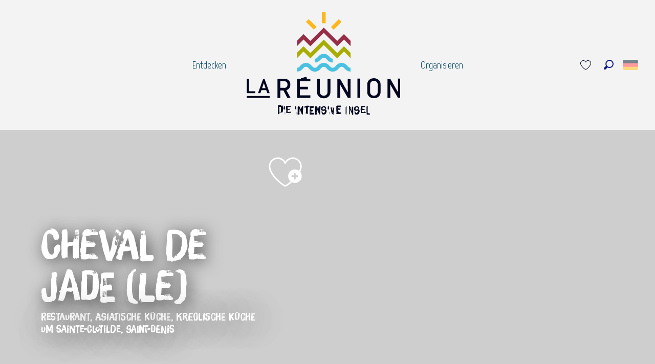

--- FILE ---
content_type: text/html; charset=utf-8
request_url: https://www.google.com/recaptcha/api2/anchor?ar=1&k=6Ld7b3YdAAAAAILy4_YdFfCY_TkRzuUkzOtTddbG&co=aHR0cHM6Ly93d3cuaW5zZWwtbGEtcmV1bmlvbi5jb206NDQz&hl=en&v=N67nZn4AqZkNcbeMu4prBgzg&size=invisible&anchor-ms=20000&execute-ms=30000&cb=41xdmrh255hr
body_size: 48796
content:
<!DOCTYPE HTML><html dir="ltr" lang="en"><head><meta http-equiv="Content-Type" content="text/html; charset=UTF-8">
<meta http-equiv="X-UA-Compatible" content="IE=edge">
<title>reCAPTCHA</title>
<style type="text/css">
/* cyrillic-ext */
@font-face {
  font-family: 'Roboto';
  font-style: normal;
  font-weight: 400;
  font-stretch: 100%;
  src: url(//fonts.gstatic.com/s/roboto/v48/KFO7CnqEu92Fr1ME7kSn66aGLdTylUAMa3GUBHMdazTgWw.woff2) format('woff2');
  unicode-range: U+0460-052F, U+1C80-1C8A, U+20B4, U+2DE0-2DFF, U+A640-A69F, U+FE2E-FE2F;
}
/* cyrillic */
@font-face {
  font-family: 'Roboto';
  font-style: normal;
  font-weight: 400;
  font-stretch: 100%;
  src: url(//fonts.gstatic.com/s/roboto/v48/KFO7CnqEu92Fr1ME7kSn66aGLdTylUAMa3iUBHMdazTgWw.woff2) format('woff2');
  unicode-range: U+0301, U+0400-045F, U+0490-0491, U+04B0-04B1, U+2116;
}
/* greek-ext */
@font-face {
  font-family: 'Roboto';
  font-style: normal;
  font-weight: 400;
  font-stretch: 100%;
  src: url(//fonts.gstatic.com/s/roboto/v48/KFO7CnqEu92Fr1ME7kSn66aGLdTylUAMa3CUBHMdazTgWw.woff2) format('woff2');
  unicode-range: U+1F00-1FFF;
}
/* greek */
@font-face {
  font-family: 'Roboto';
  font-style: normal;
  font-weight: 400;
  font-stretch: 100%;
  src: url(//fonts.gstatic.com/s/roboto/v48/KFO7CnqEu92Fr1ME7kSn66aGLdTylUAMa3-UBHMdazTgWw.woff2) format('woff2');
  unicode-range: U+0370-0377, U+037A-037F, U+0384-038A, U+038C, U+038E-03A1, U+03A3-03FF;
}
/* math */
@font-face {
  font-family: 'Roboto';
  font-style: normal;
  font-weight: 400;
  font-stretch: 100%;
  src: url(//fonts.gstatic.com/s/roboto/v48/KFO7CnqEu92Fr1ME7kSn66aGLdTylUAMawCUBHMdazTgWw.woff2) format('woff2');
  unicode-range: U+0302-0303, U+0305, U+0307-0308, U+0310, U+0312, U+0315, U+031A, U+0326-0327, U+032C, U+032F-0330, U+0332-0333, U+0338, U+033A, U+0346, U+034D, U+0391-03A1, U+03A3-03A9, U+03B1-03C9, U+03D1, U+03D5-03D6, U+03F0-03F1, U+03F4-03F5, U+2016-2017, U+2034-2038, U+203C, U+2040, U+2043, U+2047, U+2050, U+2057, U+205F, U+2070-2071, U+2074-208E, U+2090-209C, U+20D0-20DC, U+20E1, U+20E5-20EF, U+2100-2112, U+2114-2115, U+2117-2121, U+2123-214F, U+2190, U+2192, U+2194-21AE, U+21B0-21E5, U+21F1-21F2, U+21F4-2211, U+2213-2214, U+2216-22FF, U+2308-230B, U+2310, U+2319, U+231C-2321, U+2336-237A, U+237C, U+2395, U+239B-23B7, U+23D0, U+23DC-23E1, U+2474-2475, U+25AF, U+25B3, U+25B7, U+25BD, U+25C1, U+25CA, U+25CC, U+25FB, U+266D-266F, U+27C0-27FF, U+2900-2AFF, U+2B0E-2B11, U+2B30-2B4C, U+2BFE, U+3030, U+FF5B, U+FF5D, U+1D400-1D7FF, U+1EE00-1EEFF;
}
/* symbols */
@font-face {
  font-family: 'Roboto';
  font-style: normal;
  font-weight: 400;
  font-stretch: 100%;
  src: url(//fonts.gstatic.com/s/roboto/v48/KFO7CnqEu92Fr1ME7kSn66aGLdTylUAMaxKUBHMdazTgWw.woff2) format('woff2');
  unicode-range: U+0001-000C, U+000E-001F, U+007F-009F, U+20DD-20E0, U+20E2-20E4, U+2150-218F, U+2190, U+2192, U+2194-2199, U+21AF, U+21E6-21F0, U+21F3, U+2218-2219, U+2299, U+22C4-22C6, U+2300-243F, U+2440-244A, U+2460-24FF, U+25A0-27BF, U+2800-28FF, U+2921-2922, U+2981, U+29BF, U+29EB, U+2B00-2BFF, U+4DC0-4DFF, U+FFF9-FFFB, U+10140-1018E, U+10190-1019C, U+101A0, U+101D0-101FD, U+102E0-102FB, U+10E60-10E7E, U+1D2C0-1D2D3, U+1D2E0-1D37F, U+1F000-1F0FF, U+1F100-1F1AD, U+1F1E6-1F1FF, U+1F30D-1F30F, U+1F315, U+1F31C, U+1F31E, U+1F320-1F32C, U+1F336, U+1F378, U+1F37D, U+1F382, U+1F393-1F39F, U+1F3A7-1F3A8, U+1F3AC-1F3AF, U+1F3C2, U+1F3C4-1F3C6, U+1F3CA-1F3CE, U+1F3D4-1F3E0, U+1F3ED, U+1F3F1-1F3F3, U+1F3F5-1F3F7, U+1F408, U+1F415, U+1F41F, U+1F426, U+1F43F, U+1F441-1F442, U+1F444, U+1F446-1F449, U+1F44C-1F44E, U+1F453, U+1F46A, U+1F47D, U+1F4A3, U+1F4B0, U+1F4B3, U+1F4B9, U+1F4BB, U+1F4BF, U+1F4C8-1F4CB, U+1F4D6, U+1F4DA, U+1F4DF, U+1F4E3-1F4E6, U+1F4EA-1F4ED, U+1F4F7, U+1F4F9-1F4FB, U+1F4FD-1F4FE, U+1F503, U+1F507-1F50B, U+1F50D, U+1F512-1F513, U+1F53E-1F54A, U+1F54F-1F5FA, U+1F610, U+1F650-1F67F, U+1F687, U+1F68D, U+1F691, U+1F694, U+1F698, U+1F6AD, U+1F6B2, U+1F6B9-1F6BA, U+1F6BC, U+1F6C6-1F6CF, U+1F6D3-1F6D7, U+1F6E0-1F6EA, U+1F6F0-1F6F3, U+1F6F7-1F6FC, U+1F700-1F7FF, U+1F800-1F80B, U+1F810-1F847, U+1F850-1F859, U+1F860-1F887, U+1F890-1F8AD, U+1F8B0-1F8BB, U+1F8C0-1F8C1, U+1F900-1F90B, U+1F93B, U+1F946, U+1F984, U+1F996, U+1F9E9, U+1FA00-1FA6F, U+1FA70-1FA7C, U+1FA80-1FA89, U+1FA8F-1FAC6, U+1FACE-1FADC, U+1FADF-1FAE9, U+1FAF0-1FAF8, U+1FB00-1FBFF;
}
/* vietnamese */
@font-face {
  font-family: 'Roboto';
  font-style: normal;
  font-weight: 400;
  font-stretch: 100%;
  src: url(//fonts.gstatic.com/s/roboto/v48/KFO7CnqEu92Fr1ME7kSn66aGLdTylUAMa3OUBHMdazTgWw.woff2) format('woff2');
  unicode-range: U+0102-0103, U+0110-0111, U+0128-0129, U+0168-0169, U+01A0-01A1, U+01AF-01B0, U+0300-0301, U+0303-0304, U+0308-0309, U+0323, U+0329, U+1EA0-1EF9, U+20AB;
}
/* latin-ext */
@font-face {
  font-family: 'Roboto';
  font-style: normal;
  font-weight: 400;
  font-stretch: 100%;
  src: url(//fonts.gstatic.com/s/roboto/v48/KFO7CnqEu92Fr1ME7kSn66aGLdTylUAMa3KUBHMdazTgWw.woff2) format('woff2');
  unicode-range: U+0100-02BA, U+02BD-02C5, U+02C7-02CC, U+02CE-02D7, U+02DD-02FF, U+0304, U+0308, U+0329, U+1D00-1DBF, U+1E00-1E9F, U+1EF2-1EFF, U+2020, U+20A0-20AB, U+20AD-20C0, U+2113, U+2C60-2C7F, U+A720-A7FF;
}
/* latin */
@font-face {
  font-family: 'Roboto';
  font-style: normal;
  font-weight: 400;
  font-stretch: 100%;
  src: url(//fonts.gstatic.com/s/roboto/v48/KFO7CnqEu92Fr1ME7kSn66aGLdTylUAMa3yUBHMdazQ.woff2) format('woff2');
  unicode-range: U+0000-00FF, U+0131, U+0152-0153, U+02BB-02BC, U+02C6, U+02DA, U+02DC, U+0304, U+0308, U+0329, U+2000-206F, U+20AC, U+2122, U+2191, U+2193, U+2212, U+2215, U+FEFF, U+FFFD;
}
/* cyrillic-ext */
@font-face {
  font-family: 'Roboto';
  font-style: normal;
  font-weight: 500;
  font-stretch: 100%;
  src: url(//fonts.gstatic.com/s/roboto/v48/KFO7CnqEu92Fr1ME7kSn66aGLdTylUAMa3GUBHMdazTgWw.woff2) format('woff2');
  unicode-range: U+0460-052F, U+1C80-1C8A, U+20B4, U+2DE0-2DFF, U+A640-A69F, U+FE2E-FE2F;
}
/* cyrillic */
@font-face {
  font-family: 'Roboto';
  font-style: normal;
  font-weight: 500;
  font-stretch: 100%;
  src: url(//fonts.gstatic.com/s/roboto/v48/KFO7CnqEu92Fr1ME7kSn66aGLdTylUAMa3iUBHMdazTgWw.woff2) format('woff2');
  unicode-range: U+0301, U+0400-045F, U+0490-0491, U+04B0-04B1, U+2116;
}
/* greek-ext */
@font-face {
  font-family: 'Roboto';
  font-style: normal;
  font-weight: 500;
  font-stretch: 100%;
  src: url(//fonts.gstatic.com/s/roboto/v48/KFO7CnqEu92Fr1ME7kSn66aGLdTylUAMa3CUBHMdazTgWw.woff2) format('woff2');
  unicode-range: U+1F00-1FFF;
}
/* greek */
@font-face {
  font-family: 'Roboto';
  font-style: normal;
  font-weight: 500;
  font-stretch: 100%;
  src: url(//fonts.gstatic.com/s/roboto/v48/KFO7CnqEu92Fr1ME7kSn66aGLdTylUAMa3-UBHMdazTgWw.woff2) format('woff2');
  unicode-range: U+0370-0377, U+037A-037F, U+0384-038A, U+038C, U+038E-03A1, U+03A3-03FF;
}
/* math */
@font-face {
  font-family: 'Roboto';
  font-style: normal;
  font-weight: 500;
  font-stretch: 100%;
  src: url(//fonts.gstatic.com/s/roboto/v48/KFO7CnqEu92Fr1ME7kSn66aGLdTylUAMawCUBHMdazTgWw.woff2) format('woff2');
  unicode-range: U+0302-0303, U+0305, U+0307-0308, U+0310, U+0312, U+0315, U+031A, U+0326-0327, U+032C, U+032F-0330, U+0332-0333, U+0338, U+033A, U+0346, U+034D, U+0391-03A1, U+03A3-03A9, U+03B1-03C9, U+03D1, U+03D5-03D6, U+03F0-03F1, U+03F4-03F5, U+2016-2017, U+2034-2038, U+203C, U+2040, U+2043, U+2047, U+2050, U+2057, U+205F, U+2070-2071, U+2074-208E, U+2090-209C, U+20D0-20DC, U+20E1, U+20E5-20EF, U+2100-2112, U+2114-2115, U+2117-2121, U+2123-214F, U+2190, U+2192, U+2194-21AE, U+21B0-21E5, U+21F1-21F2, U+21F4-2211, U+2213-2214, U+2216-22FF, U+2308-230B, U+2310, U+2319, U+231C-2321, U+2336-237A, U+237C, U+2395, U+239B-23B7, U+23D0, U+23DC-23E1, U+2474-2475, U+25AF, U+25B3, U+25B7, U+25BD, U+25C1, U+25CA, U+25CC, U+25FB, U+266D-266F, U+27C0-27FF, U+2900-2AFF, U+2B0E-2B11, U+2B30-2B4C, U+2BFE, U+3030, U+FF5B, U+FF5D, U+1D400-1D7FF, U+1EE00-1EEFF;
}
/* symbols */
@font-face {
  font-family: 'Roboto';
  font-style: normal;
  font-weight: 500;
  font-stretch: 100%;
  src: url(//fonts.gstatic.com/s/roboto/v48/KFO7CnqEu92Fr1ME7kSn66aGLdTylUAMaxKUBHMdazTgWw.woff2) format('woff2');
  unicode-range: U+0001-000C, U+000E-001F, U+007F-009F, U+20DD-20E0, U+20E2-20E4, U+2150-218F, U+2190, U+2192, U+2194-2199, U+21AF, U+21E6-21F0, U+21F3, U+2218-2219, U+2299, U+22C4-22C6, U+2300-243F, U+2440-244A, U+2460-24FF, U+25A0-27BF, U+2800-28FF, U+2921-2922, U+2981, U+29BF, U+29EB, U+2B00-2BFF, U+4DC0-4DFF, U+FFF9-FFFB, U+10140-1018E, U+10190-1019C, U+101A0, U+101D0-101FD, U+102E0-102FB, U+10E60-10E7E, U+1D2C0-1D2D3, U+1D2E0-1D37F, U+1F000-1F0FF, U+1F100-1F1AD, U+1F1E6-1F1FF, U+1F30D-1F30F, U+1F315, U+1F31C, U+1F31E, U+1F320-1F32C, U+1F336, U+1F378, U+1F37D, U+1F382, U+1F393-1F39F, U+1F3A7-1F3A8, U+1F3AC-1F3AF, U+1F3C2, U+1F3C4-1F3C6, U+1F3CA-1F3CE, U+1F3D4-1F3E0, U+1F3ED, U+1F3F1-1F3F3, U+1F3F5-1F3F7, U+1F408, U+1F415, U+1F41F, U+1F426, U+1F43F, U+1F441-1F442, U+1F444, U+1F446-1F449, U+1F44C-1F44E, U+1F453, U+1F46A, U+1F47D, U+1F4A3, U+1F4B0, U+1F4B3, U+1F4B9, U+1F4BB, U+1F4BF, U+1F4C8-1F4CB, U+1F4D6, U+1F4DA, U+1F4DF, U+1F4E3-1F4E6, U+1F4EA-1F4ED, U+1F4F7, U+1F4F9-1F4FB, U+1F4FD-1F4FE, U+1F503, U+1F507-1F50B, U+1F50D, U+1F512-1F513, U+1F53E-1F54A, U+1F54F-1F5FA, U+1F610, U+1F650-1F67F, U+1F687, U+1F68D, U+1F691, U+1F694, U+1F698, U+1F6AD, U+1F6B2, U+1F6B9-1F6BA, U+1F6BC, U+1F6C6-1F6CF, U+1F6D3-1F6D7, U+1F6E0-1F6EA, U+1F6F0-1F6F3, U+1F6F7-1F6FC, U+1F700-1F7FF, U+1F800-1F80B, U+1F810-1F847, U+1F850-1F859, U+1F860-1F887, U+1F890-1F8AD, U+1F8B0-1F8BB, U+1F8C0-1F8C1, U+1F900-1F90B, U+1F93B, U+1F946, U+1F984, U+1F996, U+1F9E9, U+1FA00-1FA6F, U+1FA70-1FA7C, U+1FA80-1FA89, U+1FA8F-1FAC6, U+1FACE-1FADC, U+1FADF-1FAE9, U+1FAF0-1FAF8, U+1FB00-1FBFF;
}
/* vietnamese */
@font-face {
  font-family: 'Roboto';
  font-style: normal;
  font-weight: 500;
  font-stretch: 100%;
  src: url(//fonts.gstatic.com/s/roboto/v48/KFO7CnqEu92Fr1ME7kSn66aGLdTylUAMa3OUBHMdazTgWw.woff2) format('woff2');
  unicode-range: U+0102-0103, U+0110-0111, U+0128-0129, U+0168-0169, U+01A0-01A1, U+01AF-01B0, U+0300-0301, U+0303-0304, U+0308-0309, U+0323, U+0329, U+1EA0-1EF9, U+20AB;
}
/* latin-ext */
@font-face {
  font-family: 'Roboto';
  font-style: normal;
  font-weight: 500;
  font-stretch: 100%;
  src: url(//fonts.gstatic.com/s/roboto/v48/KFO7CnqEu92Fr1ME7kSn66aGLdTylUAMa3KUBHMdazTgWw.woff2) format('woff2');
  unicode-range: U+0100-02BA, U+02BD-02C5, U+02C7-02CC, U+02CE-02D7, U+02DD-02FF, U+0304, U+0308, U+0329, U+1D00-1DBF, U+1E00-1E9F, U+1EF2-1EFF, U+2020, U+20A0-20AB, U+20AD-20C0, U+2113, U+2C60-2C7F, U+A720-A7FF;
}
/* latin */
@font-face {
  font-family: 'Roboto';
  font-style: normal;
  font-weight: 500;
  font-stretch: 100%;
  src: url(//fonts.gstatic.com/s/roboto/v48/KFO7CnqEu92Fr1ME7kSn66aGLdTylUAMa3yUBHMdazQ.woff2) format('woff2');
  unicode-range: U+0000-00FF, U+0131, U+0152-0153, U+02BB-02BC, U+02C6, U+02DA, U+02DC, U+0304, U+0308, U+0329, U+2000-206F, U+20AC, U+2122, U+2191, U+2193, U+2212, U+2215, U+FEFF, U+FFFD;
}
/* cyrillic-ext */
@font-face {
  font-family: 'Roboto';
  font-style: normal;
  font-weight: 900;
  font-stretch: 100%;
  src: url(//fonts.gstatic.com/s/roboto/v48/KFO7CnqEu92Fr1ME7kSn66aGLdTylUAMa3GUBHMdazTgWw.woff2) format('woff2');
  unicode-range: U+0460-052F, U+1C80-1C8A, U+20B4, U+2DE0-2DFF, U+A640-A69F, U+FE2E-FE2F;
}
/* cyrillic */
@font-face {
  font-family: 'Roboto';
  font-style: normal;
  font-weight: 900;
  font-stretch: 100%;
  src: url(//fonts.gstatic.com/s/roboto/v48/KFO7CnqEu92Fr1ME7kSn66aGLdTylUAMa3iUBHMdazTgWw.woff2) format('woff2');
  unicode-range: U+0301, U+0400-045F, U+0490-0491, U+04B0-04B1, U+2116;
}
/* greek-ext */
@font-face {
  font-family: 'Roboto';
  font-style: normal;
  font-weight: 900;
  font-stretch: 100%;
  src: url(//fonts.gstatic.com/s/roboto/v48/KFO7CnqEu92Fr1ME7kSn66aGLdTylUAMa3CUBHMdazTgWw.woff2) format('woff2');
  unicode-range: U+1F00-1FFF;
}
/* greek */
@font-face {
  font-family: 'Roboto';
  font-style: normal;
  font-weight: 900;
  font-stretch: 100%;
  src: url(//fonts.gstatic.com/s/roboto/v48/KFO7CnqEu92Fr1ME7kSn66aGLdTylUAMa3-UBHMdazTgWw.woff2) format('woff2');
  unicode-range: U+0370-0377, U+037A-037F, U+0384-038A, U+038C, U+038E-03A1, U+03A3-03FF;
}
/* math */
@font-face {
  font-family: 'Roboto';
  font-style: normal;
  font-weight: 900;
  font-stretch: 100%;
  src: url(//fonts.gstatic.com/s/roboto/v48/KFO7CnqEu92Fr1ME7kSn66aGLdTylUAMawCUBHMdazTgWw.woff2) format('woff2');
  unicode-range: U+0302-0303, U+0305, U+0307-0308, U+0310, U+0312, U+0315, U+031A, U+0326-0327, U+032C, U+032F-0330, U+0332-0333, U+0338, U+033A, U+0346, U+034D, U+0391-03A1, U+03A3-03A9, U+03B1-03C9, U+03D1, U+03D5-03D6, U+03F0-03F1, U+03F4-03F5, U+2016-2017, U+2034-2038, U+203C, U+2040, U+2043, U+2047, U+2050, U+2057, U+205F, U+2070-2071, U+2074-208E, U+2090-209C, U+20D0-20DC, U+20E1, U+20E5-20EF, U+2100-2112, U+2114-2115, U+2117-2121, U+2123-214F, U+2190, U+2192, U+2194-21AE, U+21B0-21E5, U+21F1-21F2, U+21F4-2211, U+2213-2214, U+2216-22FF, U+2308-230B, U+2310, U+2319, U+231C-2321, U+2336-237A, U+237C, U+2395, U+239B-23B7, U+23D0, U+23DC-23E1, U+2474-2475, U+25AF, U+25B3, U+25B7, U+25BD, U+25C1, U+25CA, U+25CC, U+25FB, U+266D-266F, U+27C0-27FF, U+2900-2AFF, U+2B0E-2B11, U+2B30-2B4C, U+2BFE, U+3030, U+FF5B, U+FF5D, U+1D400-1D7FF, U+1EE00-1EEFF;
}
/* symbols */
@font-face {
  font-family: 'Roboto';
  font-style: normal;
  font-weight: 900;
  font-stretch: 100%;
  src: url(//fonts.gstatic.com/s/roboto/v48/KFO7CnqEu92Fr1ME7kSn66aGLdTylUAMaxKUBHMdazTgWw.woff2) format('woff2');
  unicode-range: U+0001-000C, U+000E-001F, U+007F-009F, U+20DD-20E0, U+20E2-20E4, U+2150-218F, U+2190, U+2192, U+2194-2199, U+21AF, U+21E6-21F0, U+21F3, U+2218-2219, U+2299, U+22C4-22C6, U+2300-243F, U+2440-244A, U+2460-24FF, U+25A0-27BF, U+2800-28FF, U+2921-2922, U+2981, U+29BF, U+29EB, U+2B00-2BFF, U+4DC0-4DFF, U+FFF9-FFFB, U+10140-1018E, U+10190-1019C, U+101A0, U+101D0-101FD, U+102E0-102FB, U+10E60-10E7E, U+1D2C0-1D2D3, U+1D2E0-1D37F, U+1F000-1F0FF, U+1F100-1F1AD, U+1F1E6-1F1FF, U+1F30D-1F30F, U+1F315, U+1F31C, U+1F31E, U+1F320-1F32C, U+1F336, U+1F378, U+1F37D, U+1F382, U+1F393-1F39F, U+1F3A7-1F3A8, U+1F3AC-1F3AF, U+1F3C2, U+1F3C4-1F3C6, U+1F3CA-1F3CE, U+1F3D4-1F3E0, U+1F3ED, U+1F3F1-1F3F3, U+1F3F5-1F3F7, U+1F408, U+1F415, U+1F41F, U+1F426, U+1F43F, U+1F441-1F442, U+1F444, U+1F446-1F449, U+1F44C-1F44E, U+1F453, U+1F46A, U+1F47D, U+1F4A3, U+1F4B0, U+1F4B3, U+1F4B9, U+1F4BB, U+1F4BF, U+1F4C8-1F4CB, U+1F4D6, U+1F4DA, U+1F4DF, U+1F4E3-1F4E6, U+1F4EA-1F4ED, U+1F4F7, U+1F4F9-1F4FB, U+1F4FD-1F4FE, U+1F503, U+1F507-1F50B, U+1F50D, U+1F512-1F513, U+1F53E-1F54A, U+1F54F-1F5FA, U+1F610, U+1F650-1F67F, U+1F687, U+1F68D, U+1F691, U+1F694, U+1F698, U+1F6AD, U+1F6B2, U+1F6B9-1F6BA, U+1F6BC, U+1F6C6-1F6CF, U+1F6D3-1F6D7, U+1F6E0-1F6EA, U+1F6F0-1F6F3, U+1F6F7-1F6FC, U+1F700-1F7FF, U+1F800-1F80B, U+1F810-1F847, U+1F850-1F859, U+1F860-1F887, U+1F890-1F8AD, U+1F8B0-1F8BB, U+1F8C0-1F8C1, U+1F900-1F90B, U+1F93B, U+1F946, U+1F984, U+1F996, U+1F9E9, U+1FA00-1FA6F, U+1FA70-1FA7C, U+1FA80-1FA89, U+1FA8F-1FAC6, U+1FACE-1FADC, U+1FADF-1FAE9, U+1FAF0-1FAF8, U+1FB00-1FBFF;
}
/* vietnamese */
@font-face {
  font-family: 'Roboto';
  font-style: normal;
  font-weight: 900;
  font-stretch: 100%;
  src: url(//fonts.gstatic.com/s/roboto/v48/KFO7CnqEu92Fr1ME7kSn66aGLdTylUAMa3OUBHMdazTgWw.woff2) format('woff2');
  unicode-range: U+0102-0103, U+0110-0111, U+0128-0129, U+0168-0169, U+01A0-01A1, U+01AF-01B0, U+0300-0301, U+0303-0304, U+0308-0309, U+0323, U+0329, U+1EA0-1EF9, U+20AB;
}
/* latin-ext */
@font-face {
  font-family: 'Roboto';
  font-style: normal;
  font-weight: 900;
  font-stretch: 100%;
  src: url(//fonts.gstatic.com/s/roboto/v48/KFO7CnqEu92Fr1ME7kSn66aGLdTylUAMa3KUBHMdazTgWw.woff2) format('woff2');
  unicode-range: U+0100-02BA, U+02BD-02C5, U+02C7-02CC, U+02CE-02D7, U+02DD-02FF, U+0304, U+0308, U+0329, U+1D00-1DBF, U+1E00-1E9F, U+1EF2-1EFF, U+2020, U+20A0-20AB, U+20AD-20C0, U+2113, U+2C60-2C7F, U+A720-A7FF;
}
/* latin */
@font-face {
  font-family: 'Roboto';
  font-style: normal;
  font-weight: 900;
  font-stretch: 100%;
  src: url(//fonts.gstatic.com/s/roboto/v48/KFO7CnqEu92Fr1ME7kSn66aGLdTylUAMa3yUBHMdazQ.woff2) format('woff2');
  unicode-range: U+0000-00FF, U+0131, U+0152-0153, U+02BB-02BC, U+02C6, U+02DA, U+02DC, U+0304, U+0308, U+0329, U+2000-206F, U+20AC, U+2122, U+2191, U+2193, U+2212, U+2215, U+FEFF, U+FFFD;
}

</style>
<link rel="stylesheet" type="text/css" href="https://www.gstatic.com/recaptcha/releases/N67nZn4AqZkNcbeMu4prBgzg/styles__ltr.css">
<script nonce="CHkSGafEyhvrg4hIgq3bcw" type="text/javascript">window['__recaptcha_api'] = 'https://www.google.com/recaptcha/api2/';</script>
<script type="text/javascript" src="https://www.gstatic.com/recaptcha/releases/N67nZn4AqZkNcbeMu4prBgzg/recaptcha__en.js" nonce="CHkSGafEyhvrg4hIgq3bcw">
      
    </script></head>
<body><div id="rc-anchor-alert" class="rc-anchor-alert"></div>
<input type="hidden" id="recaptcha-token" value="[base64]">
<script type="text/javascript" nonce="CHkSGafEyhvrg4hIgq3bcw">
      recaptcha.anchor.Main.init("[\x22ainput\x22,[\x22bgdata\x22,\x22\x22,\[base64]/[base64]/[base64]/bmV3IHJbeF0oY1swXSk6RT09Mj9uZXcgclt4XShjWzBdLGNbMV0pOkU9PTM/bmV3IHJbeF0oY1swXSxjWzFdLGNbMl0pOkU9PTQ/[base64]/[base64]/[base64]/[base64]/[base64]/[base64]/[base64]/[base64]\x22,\[base64]\\u003d\\u003d\x22,\x22w5V/[base64]/DsjvDmcOkZU7DjQ1kWsKFKl3Dn8OUXcOcAcO7wqNQIcO9w6HCjMOOwpHDljhfIATDhRsZw5ZXw4QJfcKAwqPCp8KSw54gw4TCtCcdw4rCpsKPwqrDulMhwpRRwqR5BcKrw7TChT7Ch1XCr8OfUcKzw6jDs8KvLMO/wrPCj8OLwrUiw7F+blLDv8K7EDh+wobCgcOXwonDjsKWwplZwpTDn8OGwrItw5/[base64]/wrVDGzjCo2nDqcKowrTDr8Obw5x3wrLCvF9+MsOnw5RJwqpvw55ow7vCnsKZNcKEwr/DqcK9WUcmUwrDgmRXB8KEwoEReU8xYUjDiFnDrsKfw7YsLcKRw5MCesOqw5LDjcKbVcKWwpx0wotIwpzCt0HCtyvDj8O6G8K8a8KlwrfDg3tQXE0jwoXCu8OeQsOdwpAoLcOxRCDChsKww7rCogDCtcKnw6fCv8ODHsOGajRrW8KRFQElwpdcw5fDrQhdwr5Iw7MTTQ/DrcKgw7JaD8KBwq7Cvj9fQsO5w7DDjlvCizMhw7ADwoweP8KjTWwLwpHDtcOEKXxOw6Ulw5TDsDt7w63CoAYrShHCuws0eMK5w5DDsF9rKsOIb0AeFMO5Pg4mw4LCg8KCDCXDi8Ojwo/DhAA7wp7DvMOjw5QFw6zDt8O7O8OPHhhawozCuxjDvEM6worCuw9swrHDvcKEeWoiKMOkLC9XeUrDtMK/[base64]/CvMKjfxEZw6nDuBkhT29uNSd8RgRsw4zDrXBdPMOJHsKeCjg8S8K5w7DDiRYVLDPCuzFydU0xJ1bDikPDvRXCpgrCi8KLVMKWFMK7A8KrEcOZZFk/[base64]/CksOMVcKCFsO5LD3Dqmc6woB0w7HCj8KJHcKBw4vDm1JPwpjCkMKvwo5rWzLCmMO2d8Kzwo7ChFfCtBURwqU0w6Yiw5VkAznCrnUswrbCnMKUc8KMMjPCm8K+woFqw6rDhzUYw61CDFHCnE7CniM9wqwewrJNw7BXcnrCnMK/w7cfXRFgY2UfZ0RSacOOTTMMw5sNw4PCpMOzw4c8H2wAw7AoJyxbwq7DocOkAXHCkBNYL8K7DVZKe8KBw77DscO+wrkpVsKfbmISRcK0dMKFw5thFMK1FBnCr8K1w6fDl8OOZ8KqUibDqcO1w6DDpSjCosOdw7VbwplSw5rCm8K5w787CmwmYsKJw7g1w4/CoSkZwoINYcOaw5MrwowhMsOKf8Kjw7DDlcKwVcKmwq8kw5fDvcKOHBklIMKfFgTCqcO0wr9jw4hjwoc+wpvDhMOBV8Kiw7LCncKJwpMRY0DDj8Krw7HCh8K5MhVsw6vDhMKUEXLCgsOpwqrDssOPw5XChMOIwp8cw73Cg8Kkd8OKSsO4IiHDvH/CosKnSAfCicOowqbDicOROWYxEXw5w5tFwp5Lw6R0wrx+InbCoEvDuzzCmE4NW8O5Aw4FwqMTwr/DgjTChMOWwqBKXcKRdw7DpRvChsKkXXrCk0HCnj8Ka8O5dFgsaXzDmMO/w4E8wpAdfMOcw6bCtTnDr8OLw4ACwofCvFTDqT8FQCrCj18SWsKLJcKYDsOsSsOGEMOxbzXDm8KIMcOSw5/DusKBCsKGw5FXK0XClnDDiQvCssOKw5lGBHfCsA/[base64]/dyfDr8KED1kqwr/DvMOhZAk9w6xRdcO3wrPDs8OIwro1wop8w4LCm8KfFcOqIHsHMsOpw6Mowq7Cr8KEdcOIwqPDhUXDqcK0E8KhTsK5w7pAw5vDly9bw4/DlMKQw5TDj1HCm8ODQ8KcO0d3EzM9eTx/w6l3c8KrBsOpw4/CusOrw73DpjHDiMKQF3bCik/CosKGwrxQFB80wqZ5w7hkw6PCp8OLw6bDrcKVOcOiHGEUw54lwpR2wqYzw5/DgMO3cz/DssKvXWfCkxDDhgbCm8O9wq3Cp8ONd8KsT8O+w68mNcOEDcK1w6EORlzDg2fDncO9w7TCgHZBJsKlw6QcSF89UDMIw5PCjAvCrD0WbVLDh0zDnMK3w7XDq8KVwoHCi142wpzDqHzCssOVw5rDniYawqp5ccOPwozCt1d3w4HDq8KAw7otwpfDvSjDvVLDrlzCp8OBwo/DrBXDi8KNIMOTRyDDi8O+aMKfLUloRsK5IsOLw7XDsMKVWsKMwrHDocK6UcO4w4ljw4zDt8Kww659OjrCjsO2w4NvR8OGZXHDt8OhPCPCrxEgUsO6BEbCqjs+PMOSHcOIbMKBX0B4cQ4fwqPDuQwfwq09MMO/wo/[base64]/RxDCgMOoXQnDusK7Ci1lKsOUwoDCugHDjUZkMsKDNRrCpcKOX2JKXMOVwpvCoMOYMhJ8wojDhUTDhsKLw4XDl8Kmw7oUwoDCgzIow554wp9Pw6M/RSbCqcK4wrg+wqJcR0AOw5ArNsOWwr/CiSFDCcO7V8KIPcOiw6DDiMKqJsK9NMKOw4PCpT/[base64]/CmmsAeHXClRhpVcKhVcKawrhKOzLCocOMNBtDcQZbQh0BOMK0In/DsWHDsl8Nwr3Dl2pUw4lDwofDkW3DgzFiBX3CvMONSH3CllYDw4DDkwXChMObY8KYMhtbw4DDt2TCh2dbwpfCosO9KMOoF8ORw5fCvMOrVk0eLWDDtMK0O3HDmcOCMsKEDcOJfnjCiE8lwo/[base64]/[base64]/CvnFHLUDCj8K3cUJYwqLCrcOkcH50Q8KNTnPDhcK2bU3DjMKLw4pgFF9RPcOmHcKxSUtIMV/Cg0fCpSBUw6fClMKVwoVqfizCoHp4OsKZwpnCsR/Ch1bCj8KJfMKCwrUeWsKLZmlJw4B4AsOtBTZIwp7Dm2ITVEZYwqzDqxdxw58gwrgwJ0VITMO8w6Nrw618WMKmw5gGMMKYA8K9az3DocOaQSN8w7rDh8OBOgEmHSPDqMKpw5ptCzwXw788woXDisKpVMOUw4U9wpbDgnfCkcO0wq/Dq8KuB8OPVsOhwp/DgsKzeMOmN8KsworCnyfDmEPDsEQOAznCuMOAwrnDjS/CmMO8wqRnw4HDjWcrw5zDhCk+Q8K4e17DsEXDi3/DsTbCjsKvw6goQsKNScOnCcK3E8OOwoPCqsK3w45fw5hXw6tKfWHDjkPDosKpXsKBw4Eww6LCukjDs8KWX3cJYcKXPsOtATHDs8OnN2ExasOGwphOPmDDrnoYwo85X8KQOikiw5nClQnDg8Khwp5qT8OcwqrClGxSw7lIdsORIhvCuHXCh1lPRR/Cr8O4w5vDkzAOT3EVM8KrwpcswpNsw7zDt2UZDC3CqD/DmsK+S3HDqsOAwp4Aw48PwpQew5ZfGsK5QXVRVMOhwq/Ci0Y3w43DisOiwpNAfcKRJsOjw6IhwpvCgCzDm8KzwoDDncO0wpBTw6fDhcKHVSJWw5TCocKdw68yV8KORicbw504bHbDlcO1w41bA8OndCRKwqPCond5SGxlNsOAwrnDrnlhw6IyIsOpLsOhw4/CmXnCiAjCsMOwUMOlYhzClcKYwrXCrGYmwqxpwrYGCsKpw4Y4XDHDpBUmWGBKRsKjw6bCrR1mDwYrw7XCg8K2f8OswpPDm2HDn2zCusOqwq9dQS17wrA/DMKabMOEwo/Dh3AMU8KKwqBIacOdwo/DrifDq2jCtlEHcsODw4Y3wpVAwpl/a0HCkcOuTCclPsK3aU0OwosmD3fCp8KWwpQRQcOBwrwzwoDDocKQw7Uvw5rCtTnDlsOuw7lxwpHDj8OJw4ofwqQPbcOND8KFLWMKwp/DjsK+wqbDh1jChzt1wpLDkjgXNMOfXGU0w4oiwqJUEEzDiWdFw7VxwobCk8K1wr7CqWw5NcKUwqzCucKKS8K9AMONw7BMwprCocOzeMOtQcO2bcOcXhrCsjFowrzDucKww57DuibCn8OUw6VhEFzDpH1tw4dGfH/[base64]/H2YAw6hnw5FmwpjDmR42wojCjQstP8O7wrbCisKZa1jClsOPc8KYRsK8ayQuZDDCpMKmDMOfwp1dw4HDiRoww7Ubw6vCscKmd0hObBEEwrbDvRzDp1rCsVPCn8OJHcK7w6TDiyLDiMOAHCzDigZWw4A7A8KAwqjDgMOhI8O7wrrCqsKXI3zDhE3DgQ/CnVPCs1oLw7wkH8Oef8Kcw5AuU8Kcwp/CgMKQw5Y7AVDDuMOySEgdc8O3YsOjVT3DlkLCoMOsw502HWvCmDVAwoknG8OwcHd0wrvCisOgKMK0w6bChAVeVsKnZHZfU8KyQXrDrsKFaGrDuMKgwodsbsKTwr/DtcObPycXQjjDm3Q6a8KHXi/CisORwqXCrcOhEcK2w6lpd8ORfsKGUWBQHGPDgRRhwr40wqLDtcKGLcObT8KORFJFJSjDvw4Swo3CgmfDsXhIU0A9w6l7QcKfw4BeXTbCiMOeZsK4RsOAMsOSW3pFehzDu1bCuMOrcMK9I8OCw6vCukzCmMKJW3cVPU/Cp8KJIw4AFnUdH8Kww5TDig3CnB/DnQo6wqZ/[base64]/w4RbacK+w6HCiMO/dcKINFTDjRDCjMONw6pGZmk2fsKcw77CqsKfwpp/[base64]/CksKVFsKmIcKtwpvDi3TDpQtMwrLCqsO7w7E6wopuw53Ch8OVYiDDg1hSAnnCuzbChj7Cvj1TOA/Ct8KHMi95wovDmR3DmMOQCMKbMzRsOcOGGMKnw5HCvCzCgMK4LMOZw4XCi8K3wo9uOlDCgMK5w59iwprDnsO3GcOedcKpwpDDlMOBwpg1YMOMesKbUcOcwqEcw5kiHkd8BRDCucKkFW/DmcO8w6pPw4TDqMOUdU7DiFZfwrnChUQWY1InAsK6fMKHYXFew7/DjlxIw7jCqhhAHsK/RifDoMOuwoANwq11wr04w6vCuMKswovDnmPCmWNIw7dNbMOLe2vDocO4DMOtDlXDowcAw7XCimHCg8Oew5nCoF5xQSPCl8KRw6t0XMKHwpNBwq3DvhbChhQrw6pCw7s+wozDhC5Uw4QlGcKofy1qVHjDmsOAQi3CpcOlwqNxwrAowq/CisO/[base64]/DicONwoFiHMKTworDhHHCiMK8wpAnw6tuUcKZHcO8YcOgQMKnAcKiLUjCihXChcKgw7vCugXDtGBiw44zJQHDnsKjw7vCosO1YHbCnTrDisKWwrvDmFdIBsKCwr1JwoPDrC7Do8OWw7sywp9sKk3Duk4kb2HCmcO3QcO4R8Kuwq/[base64]/[base64]/DkMKdwpkvIkHDjRvCnUvDo38EDTPCl2nDk8KmKsO6wocFZg4fw4IWMAvCtAF+bCcJJgBOHgUOwrFSw4Zxw6QlBMK4OsOPRkvCtih6LzbCn8OvwovCgsONw7cncMOSCxvCkUTDg1Jxwr1WW8OrWgZEw40swrPDnMOHwoBYV04vw501c2HDksKvBhw5ZU9OalV/bw55wrNWwqjCtRQRw5UTw6c8wp0Yw6U7w7tnw7wkwoPDhjLCtyFLw4zDqEtoNz4ZAV81w4RzKkIMSm/CmcOtw6XDqyLDhT/CknTCtSQUK18scMOwwqnCs2JabsKJw7V6wqDDpsKDw7VDwrlgOsOSXsKRDQLCh8Kjw7NKAsKxw5hYwrzCgQ3DrcO0OS/CuU0xcAvCpcOiR8K0w5wzw67DjsObw4TDh8KrAMKbwoB9w5jCgR3ClMOiwrbDjsKywoRXwoEZOi5Lwpd2dcOwGsKiwpUJw53DosOcw4wrXGjCu8OVwpbCjwTDnMO6AsO7w7DCkMOSw4bDssK4wq/DrTUcLX48AsO3ZCnDph3Cl1sLV3s/T8Oaw6bDkMKme8Kzw7grUMKAG8KgwpsmwogXe8K2w4cUwpvCvVszRG4/[base64]/woNsbsKOCcK5A0FowqfDrcKiwq/Dj3k2wqRHwpXDijrCtsKmbUBjw6l+w7oZWm3CpsOvMEXDkBYHwp9AwqwSQcOvEXESw4/CtMOsNcKnw41zw79PSh0LVA/Dq3wKCsO3ZCnDnsOsY8KBCmAUNsOJK8OJw57DmB/DsMOGwpsxw6NrI0Jfw4PCiAgsScOJwpFgwovCk8KwUVMXw6zDri1vwp/[base64]/Ci8O7Jm/CpsO2fcKAwok6MMKNaMOpw4MJw5U4Iz/DtQ3DlnsibMKrKjvCiB7DhUwFMSZ/[base64]/w4XDrMOWcsOIw6/CmwxdNcK4WHTDgwbCvmYmw7UyHcOcasOywqPClGnDgFs7IcOsw6pJU8Okw6rDmMKJwr9BBU0QwoLCgMOqbhJUaj/CkjY4MMOeKsKyfn9Yw6XDvl7Dj8Ksd8O3dMOpOMOxbMKrMMOPwpdOwpEhAkTDlyM3FGnDkAHCsBYTwqE0FDJDeDsiHxbCqsKPQMONG8KTw7LDhy/CgwDDusODwqDCnH0Xw4XCncObwpddNMK8NcOEwo/CsW/Dsw7DtmwtQsK4M2bDozgsH8KUw71BwqhmOsOpeyJhwo3DhWVoZiJHw5zDicK8HALChsONwqTDq8Obw6szBEd/wrTCmsK7w4N0ZcKUw7zDi8OAM8KDw5jCpsK5wqHCkGcoLMKawrxDwqh2bcO4woHCicK4bCrChcOnDwHCmMK0XwDChcKbw7bCpDLDkjPClsOlwrtfw6/[base64]/[base64]/Cti/[base64]/DoWjCpcOpwofCpMOjwqFTEcK9csKIwo7DrMODw45gw53DgyvCqMKmw78/[base64]/DqcKUwr4yKMOFecKVw45LFcOFLUYPXV/DgMOKcsOwOsOxNS9/f8K6PsKWbFtiFA/DpsOww4ZOT8OCTHk6FWBTw6PCr8OxemPDnCXDmw3DgDnCmsKfwpUSA8OGwoDCsxbCjMOpayDDolIGcAxJacKuQcKUYRfDqQFjw7MeKyrDu8K9wo3Dk8OhIQAMwoPDsU8RdCrCosKxwr/Cp8OYwp3CmMKFw6DDlMOGwptSMFbCtMKSaVYOFsOEw6Acw7rDhcO5w63DuETDrMKDwqjCscKnwq4deMKlDW3ClcKDZ8KoTcO0w5nDkzMawqR6wpwGVsK3TTPCnsKVw77CkC3DpsO1wr7CncOrUz4dw5LCmsK/w6bDjkl3w41xVcKow48DI8Olwohewp5/VWR8X17DliJ3IFlqw4F/[base64]/DlQdswoPCi3MPwrfDsD9eJRbDoMOpUnVDTxJ9wo3DhB9RFgJhwpppFMOGwrQtd8K8wplYw6cOXcOJwqrDkHpfwrfDhnLDlcOyWDrDpsKxIcOgecKxwr7CicKUBG4lw4zDoDUoRsKvwpJUbDfDj00dw7tRYGkXwqvDnnBCwp/CnMOlFcOww73CiQTCslAbw7LDtmZsKjBxNX/DrGFkEcKPIx7CjcOmw5QJRGs1wpM6wq4PKnXCgcKPaVYbOlQZwq3Cl8O8AyrCtXLCoGQHasOTVsK2wqkdwqDCmcOtwoDCssOzw74bT8KZwoxUGsKjw63ClEHCisKMwovCnWZ/w5DCg1LCrDnCgsOLWhrDr2lww7zCqAkww6fDn8Khw5TDuinCvcOKw6tjwobDmXDCmMK/Cylnw4bDqBTCv8K0Z8KjS8OsOzDCuEk/VMKZKcOODg7DocKfw604WUzDmkw7d8K8w67DnsKfJsOnPsK/bcK6w6/CvW3DnAjDm8KMfcK6wqRUwrbDsyk7XGDDoEzCvn4Vfgxiw4bDql/CusOoARvCmcOhTsOKS8K+QWHCi8K4wpDCrMKrSRbCj2XDlE0kw4XCv8Knw5LCnsKhwo5Zbz/[base64]/w6A3w7bDl1jCoGMiw6bCpjsidlTDmHdIwqLCpDHDnsOyeGJhBMOKw6/CsMK1w5QuGMK/w4LCuR/CviPDgn43w6tsckU3w4FywosCw5Q1H8KGaDnCk8OVcSfDtUfCmC/Dv8K8ewYyw4jCm8OAdSHDkcKdYsKMwr0RLcOew6MoXk58XSo/[base64]/CvH1Iw6JOw7M6w5kzdXnDkQbCv1vDmsOVfcOoEcK9w4nClsKswrgHwqXDhMKQLMO9w6J3w5hUQBUUeBk7w4LDmcKMHlrCocKITcOwMMKlGX3Cm8OWwobDtUgJbj/DoMKUQsO0wqMCWhbDiRV6woPDnz7ConHDtMO/Y8OuHXbDtTzCiRPDpMOnw6bCp8OTw4TDhB02wpDDiMKmJ8OYw6lwRcO/[base64]/[base64]/ClMKBb8KNw6HDtxzDpxnDrS3CjxjCm8OewqDDi8Kaw5FwwqvCkh7ClMKIAiQsw6YEwpbCocOPwrPCosKBwrtEwqfDocK4CEzCp1HCnlNnMsOwXcODAzx5MxPDqFw/wqQ8wqLDrBYxwo41w7ZJBRPDuMKwwobDmsOGUsONCMKQUg7DskzCvmXCocOLCGLCnMK+MwwFwpfCk2zCiMKnwr/[base64]/wphdw4LCm8KTfsK1RsKXwoEhVyDDoGIJdcO4w4VQw7/Dn8OQVsKkwoTDrzkFfTXDhsKlw5rCnSHCn8ORU8OHNcO3YTTDtMOJwrDDlMOswrLDhMKkCCLCvzJAwr4Oa8KjHsOPSgnCrjE9diY0w6/CtW8mCDs6bsOzM8KOw6Jkwqx0YcOxGwnDn2zDksKxd0nDpCBvNsKVwrjCkivDosKtw5U+QRHClsKxwp/[base64]/DuCZSw6xNwoIXEBB7w6IoFA7Cnm7DvTpmwpF3wrrCvsK5WcKhERgwwqLCrsOGOyl/wqomw6dwZRDCqMOcw70+HMOkwovDrBZaO8Ojwo/Duld5wqFuLcOjem7CkFzDmcOMw4Rzw4jCtcKowoPCscKheHjDtcONwr1MNMKaw5TDvyMBwqU6DRgaw49Ww53DksOVSXIdw7I0wqvDsMK8H8Odw4lGwp0KO8K5wpwmwoXDvBd2HDhKw4Bkw4HDoMKpw7DClkt1wqVbw6/DimnDmMOlwrIebMOPMxzChDJUa2nCu8KLAsK/w6I8VDPCil1ICcOZwq3Cu8KFw7XDt8KAwqfCncKuCg7CmcOQLsK8wp7DlEUaFMKDw4/ClcKCwo3ChGnCscOyKghYQ8OGNcK+DSZ0L8K/PxHDksO4UCw2wrgkJ08iwqHCosOIw5/DtMO0QjFkwooLwq0Nw6zDniw2wq8DwrfDu8KLR8Kpw5rCu1nCgsKwAhwSJsKOw5HChXwlZz7ChyLDmA13wr3DnMK3ZRTDszgxVsO1wrrDgmLDnMOdw4cdwqJFdUMgPXVmw77CmcKvwpRhBETDgz3DlcOyw4bDgSPDqsOYJyPDqcKVC8KZY8KbwonCiyjCucK9w6/CsCrDhcO8wpfDpsOzwqlFw48mPsO7RSrCj8K4woXCj3vCp8O6w5zDvw8wFcONw5DDjSvCh37CssKyLVXDiSHCk8Obbk7CgkYeacKWwobDp1U1VCPChcKQw6Y0fFd2wqbDsR3DqmxPF1dCw7nCrBo5SHFFKgTCpgJbw6nDimnCtSzDt8K/woDDu1UywppAdcOBw7PDvMKrwq7DmUQSw5JZw5HDgcKaDG0Lwq/DnMOfwqvCoijCnMOzIBJYwoFzXA8Ow7fDrxAewr4Gw5wZBMKkc1Qcwop/A8Ohw54aBMKrwpjDisO6woslw5/Cj8KVZcKUw4nDi8OfPcOQV8KDw5QMwp/[base64]/Ch8Ohw5HCjE9sw7oHwozDpSzCvcKjwqA6QcO/wrzCpsOodBrCqUVBwrHCsUJ9c8Ocwr5IWUnDpsK0dEXCtsOSeMKWL8OIMMKsCX/CpcOpwqDCp8K3w4DCizZGwqpIw4pUwrk3acKowp8PD3zCssO3T0/[base64]/DqsOJD8KNSsOmwqHDkT8dJcKCCnjCisKQA8O5w7Jwwo9kw7ZcZcKPwphITsOHUz55wph7w4DDkBDDqEA2ElnCkETDsC8Rw6MswrvCr1IIw6jDo8KIwpkkFXTCu3HDi8OEdnvDrMOdwoE/FcO8wrbDrj0Vw7M3wqXCq8OGw5RRw4RRf1/[base64]/DsFUiFsKvOcOnFG7DkB5vTsK4bcKQwpnDpX8fUg/DiMKowqXDgcK0wpg1eg3DplTDnEQjFAtuw5lgRcOrw5HDqMOkwoTCmMOuwobCrcKrEMONw44yFMO+JBdCFBvCscOKwoc6wo4ow7IkOsOew5HCjQ8dw708X3UKwq5hwqcTC8KlSsKdw6HCi8Ovwq5Kw7jCkMKvwr/[base64]/w6NwwrjCnBDClsOwIXvCjSnCglXCoDBkbwjDpwxXKSobwoEuw5c8cx7DusOUw6/DvMOGFBVUw6BbPsKiw7gSwoVCccKHw4PCqhE0w4VuwqXDnzVxw75PwrHCqxLCgUPDtMOxwrvCmcORFcOIwq/Dj1QUwrcYwqFlwpdrQcO0w4BpKU4vDwPDjz3Cl8O+w7zCmBTDh8KQGgjDkcK/[base64]/CuMKFDMK7w7keEMKewrEvXCDCvm/[base64]/DqFJgfsKTw4USw7UYwpbCqxYQbXvCtMO5egkNw47CjMO3wovCsl/DtMKYKEIhOFECwpg7woDDhj/CkDVAwpN3S1TCvMKLLcOGXsK8w67Dk8Kaw53CvgfDoz1Lw5/DnsK/wp11X8OuOGjCocOSUX7Dm2wMw7xowqwzDAPCp2xMw4/CmMKPwow+w5clwrzCjGVtSMKVwoUkwoJkwqwiVCTCl1rDlgtYw6XCqMKPw6PCgl0Gwp8vGg7DlBnDqcKHZMK2wr/Dli7DucOIw5c2w60JwocyKhTDvwhwOMOEw4Jdfk7DvMKgwoRFw6wEOMK8cMK/Fw9Nwo5sw4pUw6wjwpFFw5Mdw7rDrcKQPcK3RsO+wqZyXsK/f8KQwrY7wovCscOXw6DDg0vDnsKEfSoxfsKqwpHDssOfJMOSwrLClwQqw6Erw7JIwpnCpzjDqMOgUMObVsKWcsOFNMOlFMOJw7nCt0PDjMKSw5/ComTCtVbDuBDCmQ7DoMOdwopwS8ONMMKYfsKgw4xnwrwSwrAiw71Ew5crwoUyDF1DFMKbwq0Xw6jCrQ82By0Ew6TCi0w5w6Blw5sNwpvCjsOzw7DDlQxdw5ZVCsKTI8OkZcK/bsK8ZWjCoysWXC5SwpjCpMOJPcO+ChPDlcKIVMO2w7BXw4DCq1HCq8OmwoLCqR/[base64]/M8OSSmszIcKJw5fCtW7Dnk3CusKJdMK0wrhcw4fCuQAUw50ZwrbDmMOVcyEQw4FSTsKGFcO0LRZDw7XDjMO6WnFvw5rCvRMzw6ZMS8KbwowXwoMfw5orf8Kmw48Vw6VHJw5kSsOfwpM7woHCjHYVcWfDiAZTw73DmcOqw44Qwq/CsHtDV8OoVMK/ekpswooew4zDrcOMCcOowqw/w64ePcKTw6UEZE9JY8OYEcKYwrPDsMOpC8KESkfDrClPCCUfWGd5wqzCisOxEMKCGcOVw5vDr2rCsXDClF1mwqZtw7HDq0orBD56eMO7UiJAw5rDlVHDrMKlwrgNw47Cp8KRw4vDkMKKwqp/w5rCmXZCw6/Cu8KIw5bDocO6w5fDvRszwqBzwpfClsO1wr/Cih3CtMOwwqgYNgBARFjDlCxUQg3Cqx/CrC8YbMKQwrXCoWTCk08ZOMKcwoQQU8KHQlnCqcKqwosrDMK6DybClMOWwrzDqcOTworDiyzChWIYUywqw7jDscOBOcKQckYDLMOgw5pTw5/CtMOIwpfDqcKowo/Dg8KWDXvCglkPwrFnw5vDm8KOexjCo35Hwqspw7fDgsOIw43CsE44wpbChCwQwqRsKwXDgMKLw4XCsMOIKB9JU0xjwonCm8OoFHfDkT9Nw4LCi2Afwq/DmsOZSFnCmhHCjnPCmAbCu8OuRsKowpQGGMKdbcOew7MwWsKMwp5kIcKkw4w9bjDDjsKQVMO/w4pKwrJlEMKcwqPDpsO2wofCrMOBQBdVVURPwo4aS1vCmUBlwpfDglx0bzrCmcO6PRcZY1LDmMOaw5kgw5DDkxnDkyvDlxvClsO8bDoXCgs1amcxbcK7w4NAKSoBc8O4SMO0SsObw4kfBUl+bHJkwr/[base64]/wo4hfgwpdXXCpsOWIcOjwpHCihnDocKjXWTClRHDilx+bcOiw4shwqnCp8K2w5xkw6Z0w6sySVc/NVU2GX/[base64]/Dg3ZAEnzCuMK3w6bDh8O7KxQeHcKkWEJvwpkAw6bDi8Owwo/Ct1DCr2oTwodGMcK0eMOPfMKjwp5nw7bDlEkLw41pw43Cr8K3w5U4w410wqnDtsKSVzYXwoQ3MsK3G8OMesOeRDnDkgEwDsO/wp3CiMOgwr0kwq8cwpVPwrBKwpYybl/[base64]/DrcOWccK1w6nCoQoadMKMwp8XwqdUWHTDs0bDk8OHwqbCisKww63ConVtwpvDtT5UwrsnYj41MsKTTMOXGMOhwrjDvcKywrHCpMKjOmoKw5tWD8OuwojCvEEXccOhdcOOU8OewrbDjMOzw7/DmicxRcKQEcKjTk0WwqfCvcOGOMKiasKfYnEAw4DCjik1BDcrwpHCmRzDjsKWw6LDo3XCkMKdLx/CsMKCSsOgworCiGA+SsOnI8KCY8KREcK4w6PCpE7DpcKGQlZTwqNLIcKTDHMQWcKDNcO9wrfDvMKCw4PDg8K/[base64]/Q1EfK8OKwoDDmQdzwp01U8KGL8OxWRDCkHlqBF7CrnBLw5gDZ8KSKsKWw4DDlSLCmB7DnMKua8OpwozCq3vCpHDDtUzCgRoZIsOYwofCqSotwpNqw47CpX1/[base64]/[base64]/w4New75+w6tUwqvClQDDkSDDni/DnVEHwpUiYsKww4QwCz5oNxUow4tLwrkZwqvCsUp9bMK+ecOuXMOfw6nChXlED8OXwqXCu8Ogw6fClsK0w5jDlH5Bw4AeERfCj8Kww61fEsK/XG1ww7ImbMKnwprCiHw3wpTCo3vDvsOYw5w/LRnDn8KVwrY8RhfDlMOvJ8OXVMOjwoBXw4wHIwPDhMOuIcOyZMOjMn3Cs34Tw4fCqcO4S1rDr0LCjzBZw5/[base64]/wrDDh8Ofw5XCgC3DpcOKwqwaf8OpVnY1E8OcN3PDjlcWecOdC8O+wrZPF8KnwrfDjhpyO1UHwot3wrXDo8KKw4zCl8K+FghYFsKdwqI6worClFdJV8KvwrjDrMOEMTFmFsOCwoN2w5PClsKPAR/[base64]/wpDDqMKNw7vCuMOHwp9lw6XCv8OIUCcGMsKCAcOnO1YJwoTDpsKqM8OHWW8ew7vCgn/Cu1VfJcK3VjlRw4LCrsKFw7zDiUN0wpslwqXDsmXCnxDCr8OPwqLDjQNHE8KOwqXClFHCjh02w5Jbwr/DjcOCUSZrwp0iwq3DvMOlw4RLPEzDsMO6BsK3K8KLUFQwTHkyNcOrw7IVJBXCjsKIYcKJZsK8w7zCncKKwrNjbMOPA8KaIzJufcOjBcK5NcKjw7IcCsO6wqrDgcO4cG/[base64]/[base64]/Dr0jDgsOWw57DsF3CuSgYwojDkMOnJ8OQRjvDmcKBw45mwpLCo1RSWMOKNMOuwqImwq57wop1J8OgUiVAw77DkMKmw7DDjUfDiMKow6U/[base64]/w6bDv8O6wrnDu1x1NUvCk8KvF8ONwq95J2NFwq5lMWbDmMOZw57CicOaFmDCvjPCgWjCpsOMw70OCgfChMOow7law5nDhh4EM8K/w4k/LjnCtyAdwoHDpsOtZsKubcKjwpsETcKyw5fDkcOWw4R3RMK1w4bDuzxGXcOawo3CrlzDh8KXcX8TcsKEc8Ojw7AqO8OUwp8lAyc0wrEJwpcHw4bCix/Dq8K8NXUtwpAdw7cywoUfw6doGcKqT8K7SMOfwpcrw585wq7DmWp0wpVzw7zCtiTDnBQufC5KwoFfIcKNwpjCmsOqwoPDrsKiw5sPwox3wpBrw4Ejw7zCq1nCmsOJIsKbT0xMWcKGwplnf8OGLTl3Y8OATRrCizQgwqRRaMKNc2HCogPCo8OnBMOPw4/CrHDDuyTDkB1VH8Odw6zCiWp1SAzCnsKCOsKHw7g0w7Fdw5PDgcK+MlJEFCNobsKtYMO3DsOTZMOfeiJnXR9pwpwLIsKfbMKzdsOiwrfDusOzw5huw77Dow0sw6slw53ClMKEf8KRP08hwp3CiiMdP2UdYCocw5ZYTMOLw67DnjXDuFzCv0sAH8KYB8Klw57Cj8KEYg/CksKnREDCnsOJRcO5UwUpA8KNwpbDvMOqw6fCq1zDtsO/[base64]/DlUIqw6zDn8O7IMO7w57Dhx7Cn08wwoAqwqZIMMK/wqfCo8KjUDlWeWDDk2wPw6vCo8Kmw6skWHnDjGsxw5xpGMOuwprCmWcNw6tvBsO9wpMcwoIlVj9XwpcQLjwKAi/CrMOBwo4qw7PCtmVjGsKKf8KDwrVpAALCnx4kw78nOcOYwqhLOF3Dk8ODwrUmT1c5wqzDgV4dVCEfwphhDcK/EcOJaV5lasK9AhjChi7CkiEcQT5DU8KRw7fDtFo1w759IBQiwo09P0fCsjvDhMOGRF4Hc8KVOcKcwoU4wpPDpMK2QF46w6fCvHZLwqUhGMOfMjAWagQCdMKswoHDscKlwoTDkMOCw4VAwoZyawTDpsK/SkjCtxpEwr0hUcKIwqnCi8OewpjDpsOKw6IUw44fw73DjsK1E8KCwqnCrnBVSWvCpcO2w4lww48/wpQdwoLCizwcYBFDDmFSSsOlFsOrVcKiwqfCncKiQcOnw7tPwqFow7UFFgTCuxMFDlvCgAjCq8KGw7jCnC10XcO3w4XCtMKrQcKtw4XChE91w6HCvWkhw6BAPcKpJ2/CgVwRY8OWJcKRBMKOw5Ufwr4QVsOMw77CscO0EwTCnsKYwoLCmMKgwqdKwqM/T1QWwqLDhX0GMcOlVMKRW8Kvw6wIRCDDiUZgB2xcwrrCk8Kvw7JtVsK0IjEbHwAjRMO2WQZ2GsOtScOQPn0DXcKbw7vCu8KwwqTCpMKITyzCtMO4wr/ChT9AwqgGwp/[base64]/CkcKUJ8KVw55KwqLDjmLCrzfCp8Ojw4fDj8O1V8K6wpANwpjCtMOWwo5DwoPDgAfDoTDDglwRw7vCvkXDrwhCSMOwSMOjw497w6vDtMOWEsKUWVdTdMOBw6rCq8O6wovDjcOCw4nCjcOOZsK1dWbDkxLDl8O0w6/Cm8OFw57Dl8OVEcOiwpl3U2dhI2/DqcOhBMKQwrF2w5s5w6vDg8OMw7M/[base64]/[base64]/[base64]/Cm0bDiMK9wo7DrMOdw7fCuQF+YAwzfMOhw6TCshEJwoBWSVTDvAXCoMKhwqXCjjjCiHjDs8KJwqLDucKrw4DCli1gfsK7UcKqR2vCij/Duz/Cl8OscGnCtS9Hw79Vw5bCssOsEQwAw7liw5XDgz3DtHPDpU3Dv8OpA13DsHMRZ2cPwrM5w4TDnMOrIzJYwpwoSXslY2BPHzjDqMK/wrHDuQ7DrkVSbhJGwqXDtHTDsR/DnMKECUHCrMKzSDPCm8K3LBgUCS9WBHtjIEPDpDJTwpNCwq8OFsOxXsKaw5XDtixWFcO4GHnCrcKGwpDCgsKxwq7Dr8Osw47CrgfDosKXB8Knwqtsw6PCrHLCknXCtU0nw5FOFMO9Kl/DqsKUw4tXd8K0HkjCng4Dw7nDt8OGVsKuwoR1WsOkwr54bcOBw7c6CMKGJMO+Yydswq/CuB/DrMOCCMKuwq3ChMOYwqFww6vCmUPCrcOIwpfCuXbDuMKIwq1Jw6DDqh5Xw75cMHzDocK6w7/Cuws8c8O+ZsKLIxY+A0nDksK9w4DCgMKtw6NJwp/[base64]/CcOswqtlWCHDjUB7w67CjyPDnsKmCcOGFThVw6PCog0lwqglZsK9MlHDi8Ojw7hnwqPCj8KYBMKmw7ZHL8OAd8Ksw5wJwpABw5TCicOLwo8Zw4bCkcOWwqHCksKIN8OFw4orEmJ2TcO6Qz3DvT/CnBDDr8Ojc0gew79dw5Umw5vCsAdSw4PCq8KgwpgDGcOSwr/[base64]/CsmXDj8OIScOYwo3CtijDv8OvwqjCpEcPw5nCl3PDqsOhw5N1TMKMFMOLw6/CqkViJcKLw78RAMOfwoNowqRlO25HwqfDiMOSwpMyT8O0w4HCiDZlasOxw48oF8OrwppoBsO8wqnCkWrCgMOoU8OXNALDmD4Mwq/[base64]/DosKTMsOEaMO8w5HCiMOvExvDqzsYHcOCPcO3w5fCjiQ2cyZ5LcKeAcO+NsKewrM1wojCvsKFchHCgsKpw5h8wrglwqnCgXoIwqgHSydvwoHDh1h0fX8PwqLDmwkkOBXDpcOyFCvDpsOFw5MPw4VsI8OeeBAaUMO2IQRYw41Hw6cfwqTDg8O5wq82Nj8Ewqh/LsOQwpTCnHk9WxtVwrQ4CHrDqMKfwotcwqJfwo7DusKTw5gxwotYwpHDqMKCw5/Ct0XDosKucS9qC1phwpBVwoxmQMOUw6/DjEAEKxLDgcKAw6JAwrYLb8Kyw6dNXHDCgl4JwrApwpzCug3DgwMZw6TDvHvCv3vCuMOSw4g9Lw1Zwq8+LsKGUsOawrDCik3DoDLCtSLCjcO5w63CgMOJSMO1T8Ksw71uwrtFJCNuPsOPT8OXwooYflBkOGshfsKgJndlWyHDmcKKwqEzwpMHKxzDo8OAX8OkBMK9w6/[base64]/ChcKCLcOlI8Kow6JjfX13wod+HyTDlDVocFbCihjCjMK7wr3DlMO6w4dxJ1DCl8KkwrXDtWsnwo88EMKuw5HDkgXCrhtXHcOUw4N8OkIIWsO9dMODXTjCnCXDmRMyw5/Dn006w43CijN4w5/[base64]/ChsOpMANtOh9sPMO0wq7Cs8KkwqHChX7DpHbCmcK8w5vCpnNLZ8OvVcOgSAxaTcK/wrZjwp8fQnnDk8OrZAVoC8KWwr7CgRhDw6tNAn15YHTCqm7CrMO1w47Dj8OEERHDqsKEw7PDnMOwEHNdCWnCtMOJSXvCtQENwptfw6lDMVzDusKEw6oIBilJO8Khw6RcDsKvw4xOOG51LwfDt2B7esOFwqVnwozCi1/CiMOBwoI3asO7PH5Vcw\\u003d\\u003d\x22],null,[\x22conf\x22,null,\x226Ld7b3YdAAAAAILy4_YdFfCY_TkRzuUkzOtTddbG\x22,0,null,null,null,1,[21,125,63,73,95,87,41,43,42,83,102,105,109,121],[7059694,581],0,null,null,null,null,0,null,0,null,700,1,null,0,\[base64]/76lBhnEnQkZnOKMAhnM8xEZ\x22,0,0,null,null,1,null,0,0,null,null,null,0],\x22https://www.insel-la-reunion.com:443\x22,null,[3,1,1],null,null,null,1,3600,[\x22https://www.google.com/intl/en/policies/privacy/\x22,\x22https://www.google.com/intl/en/policies/terms/\x22],\x22ZEzyJWVs5moG87rlTRO6saizI7kGgme+JKeYPTQVbFA\\u003d\x22,1,0,null,1,1769634109810,0,0,[236,1],null,[86,140,189],\x22RC-ZOmigo70UhItDg\x22,null,null,null,null,null,\x220dAFcWeA6MlRNVX53tu83miF96Wn-zcjdaAHBAhKCK8tsy2i0dDHojhOdAtL2TBGsMJkgjl5BVBh9ilhUeNwfTPdHlZl4h2l4h9Q\x22,1769716910007]");
    </script></body></html>

--- FILE ---
content_type: text/html; charset=utf-8
request_url: https://www.google.com/recaptcha/api2/anchor?ar=1&k=6Ld7b3YdAAAAAILy4_YdFfCY_TkRzuUkzOtTddbG&co=aHR0cHM6Ly93d3cuaW5zZWwtbGEtcmV1bmlvbi5jb206NDQz&hl=en&v=N67nZn4AqZkNcbeMu4prBgzg&size=invisible&anchor-ms=20000&execute-ms=30000&cb=43hs50myxtjh
body_size: 48413
content:
<!DOCTYPE HTML><html dir="ltr" lang="en"><head><meta http-equiv="Content-Type" content="text/html; charset=UTF-8">
<meta http-equiv="X-UA-Compatible" content="IE=edge">
<title>reCAPTCHA</title>
<style type="text/css">
/* cyrillic-ext */
@font-face {
  font-family: 'Roboto';
  font-style: normal;
  font-weight: 400;
  font-stretch: 100%;
  src: url(//fonts.gstatic.com/s/roboto/v48/KFO7CnqEu92Fr1ME7kSn66aGLdTylUAMa3GUBHMdazTgWw.woff2) format('woff2');
  unicode-range: U+0460-052F, U+1C80-1C8A, U+20B4, U+2DE0-2DFF, U+A640-A69F, U+FE2E-FE2F;
}
/* cyrillic */
@font-face {
  font-family: 'Roboto';
  font-style: normal;
  font-weight: 400;
  font-stretch: 100%;
  src: url(//fonts.gstatic.com/s/roboto/v48/KFO7CnqEu92Fr1ME7kSn66aGLdTylUAMa3iUBHMdazTgWw.woff2) format('woff2');
  unicode-range: U+0301, U+0400-045F, U+0490-0491, U+04B0-04B1, U+2116;
}
/* greek-ext */
@font-face {
  font-family: 'Roboto';
  font-style: normal;
  font-weight: 400;
  font-stretch: 100%;
  src: url(//fonts.gstatic.com/s/roboto/v48/KFO7CnqEu92Fr1ME7kSn66aGLdTylUAMa3CUBHMdazTgWw.woff2) format('woff2');
  unicode-range: U+1F00-1FFF;
}
/* greek */
@font-face {
  font-family: 'Roboto';
  font-style: normal;
  font-weight: 400;
  font-stretch: 100%;
  src: url(//fonts.gstatic.com/s/roboto/v48/KFO7CnqEu92Fr1ME7kSn66aGLdTylUAMa3-UBHMdazTgWw.woff2) format('woff2');
  unicode-range: U+0370-0377, U+037A-037F, U+0384-038A, U+038C, U+038E-03A1, U+03A3-03FF;
}
/* math */
@font-face {
  font-family: 'Roboto';
  font-style: normal;
  font-weight: 400;
  font-stretch: 100%;
  src: url(//fonts.gstatic.com/s/roboto/v48/KFO7CnqEu92Fr1ME7kSn66aGLdTylUAMawCUBHMdazTgWw.woff2) format('woff2');
  unicode-range: U+0302-0303, U+0305, U+0307-0308, U+0310, U+0312, U+0315, U+031A, U+0326-0327, U+032C, U+032F-0330, U+0332-0333, U+0338, U+033A, U+0346, U+034D, U+0391-03A1, U+03A3-03A9, U+03B1-03C9, U+03D1, U+03D5-03D6, U+03F0-03F1, U+03F4-03F5, U+2016-2017, U+2034-2038, U+203C, U+2040, U+2043, U+2047, U+2050, U+2057, U+205F, U+2070-2071, U+2074-208E, U+2090-209C, U+20D0-20DC, U+20E1, U+20E5-20EF, U+2100-2112, U+2114-2115, U+2117-2121, U+2123-214F, U+2190, U+2192, U+2194-21AE, U+21B0-21E5, U+21F1-21F2, U+21F4-2211, U+2213-2214, U+2216-22FF, U+2308-230B, U+2310, U+2319, U+231C-2321, U+2336-237A, U+237C, U+2395, U+239B-23B7, U+23D0, U+23DC-23E1, U+2474-2475, U+25AF, U+25B3, U+25B7, U+25BD, U+25C1, U+25CA, U+25CC, U+25FB, U+266D-266F, U+27C0-27FF, U+2900-2AFF, U+2B0E-2B11, U+2B30-2B4C, U+2BFE, U+3030, U+FF5B, U+FF5D, U+1D400-1D7FF, U+1EE00-1EEFF;
}
/* symbols */
@font-face {
  font-family: 'Roboto';
  font-style: normal;
  font-weight: 400;
  font-stretch: 100%;
  src: url(//fonts.gstatic.com/s/roboto/v48/KFO7CnqEu92Fr1ME7kSn66aGLdTylUAMaxKUBHMdazTgWw.woff2) format('woff2');
  unicode-range: U+0001-000C, U+000E-001F, U+007F-009F, U+20DD-20E0, U+20E2-20E4, U+2150-218F, U+2190, U+2192, U+2194-2199, U+21AF, U+21E6-21F0, U+21F3, U+2218-2219, U+2299, U+22C4-22C6, U+2300-243F, U+2440-244A, U+2460-24FF, U+25A0-27BF, U+2800-28FF, U+2921-2922, U+2981, U+29BF, U+29EB, U+2B00-2BFF, U+4DC0-4DFF, U+FFF9-FFFB, U+10140-1018E, U+10190-1019C, U+101A0, U+101D0-101FD, U+102E0-102FB, U+10E60-10E7E, U+1D2C0-1D2D3, U+1D2E0-1D37F, U+1F000-1F0FF, U+1F100-1F1AD, U+1F1E6-1F1FF, U+1F30D-1F30F, U+1F315, U+1F31C, U+1F31E, U+1F320-1F32C, U+1F336, U+1F378, U+1F37D, U+1F382, U+1F393-1F39F, U+1F3A7-1F3A8, U+1F3AC-1F3AF, U+1F3C2, U+1F3C4-1F3C6, U+1F3CA-1F3CE, U+1F3D4-1F3E0, U+1F3ED, U+1F3F1-1F3F3, U+1F3F5-1F3F7, U+1F408, U+1F415, U+1F41F, U+1F426, U+1F43F, U+1F441-1F442, U+1F444, U+1F446-1F449, U+1F44C-1F44E, U+1F453, U+1F46A, U+1F47D, U+1F4A3, U+1F4B0, U+1F4B3, U+1F4B9, U+1F4BB, U+1F4BF, U+1F4C8-1F4CB, U+1F4D6, U+1F4DA, U+1F4DF, U+1F4E3-1F4E6, U+1F4EA-1F4ED, U+1F4F7, U+1F4F9-1F4FB, U+1F4FD-1F4FE, U+1F503, U+1F507-1F50B, U+1F50D, U+1F512-1F513, U+1F53E-1F54A, U+1F54F-1F5FA, U+1F610, U+1F650-1F67F, U+1F687, U+1F68D, U+1F691, U+1F694, U+1F698, U+1F6AD, U+1F6B2, U+1F6B9-1F6BA, U+1F6BC, U+1F6C6-1F6CF, U+1F6D3-1F6D7, U+1F6E0-1F6EA, U+1F6F0-1F6F3, U+1F6F7-1F6FC, U+1F700-1F7FF, U+1F800-1F80B, U+1F810-1F847, U+1F850-1F859, U+1F860-1F887, U+1F890-1F8AD, U+1F8B0-1F8BB, U+1F8C0-1F8C1, U+1F900-1F90B, U+1F93B, U+1F946, U+1F984, U+1F996, U+1F9E9, U+1FA00-1FA6F, U+1FA70-1FA7C, U+1FA80-1FA89, U+1FA8F-1FAC6, U+1FACE-1FADC, U+1FADF-1FAE9, U+1FAF0-1FAF8, U+1FB00-1FBFF;
}
/* vietnamese */
@font-face {
  font-family: 'Roboto';
  font-style: normal;
  font-weight: 400;
  font-stretch: 100%;
  src: url(//fonts.gstatic.com/s/roboto/v48/KFO7CnqEu92Fr1ME7kSn66aGLdTylUAMa3OUBHMdazTgWw.woff2) format('woff2');
  unicode-range: U+0102-0103, U+0110-0111, U+0128-0129, U+0168-0169, U+01A0-01A1, U+01AF-01B0, U+0300-0301, U+0303-0304, U+0308-0309, U+0323, U+0329, U+1EA0-1EF9, U+20AB;
}
/* latin-ext */
@font-face {
  font-family: 'Roboto';
  font-style: normal;
  font-weight: 400;
  font-stretch: 100%;
  src: url(//fonts.gstatic.com/s/roboto/v48/KFO7CnqEu92Fr1ME7kSn66aGLdTylUAMa3KUBHMdazTgWw.woff2) format('woff2');
  unicode-range: U+0100-02BA, U+02BD-02C5, U+02C7-02CC, U+02CE-02D7, U+02DD-02FF, U+0304, U+0308, U+0329, U+1D00-1DBF, U+1E00-1E9F, U+1EF2-1EFF, U+2020, U+20A0-20AB, U+20AD-20C0, U+2113, U+2C60-2C7F, U+A720-A7FF;
}
/* latin */
@font-face {
  font-family: 'Roboto';
  font-style: normal;
  font-weight: 400;
  font-stretch: 100%;
  src: url(//fonts.gstatic.com/s/roboto/v48/KFO7CnqEu92Fr1ME7kSn66aGLdTylUAMa3yUBHMdazQ.woff2) format('woff2');
  unicode-range: U+0000-00FF, U+0131, U+0152-0153, U+02BB-02BC, U+02C6, U+02DA, U+02DC, U+0304, U+0308, U+0329, U+2000-206F, U+20AC, U+2122, U+2191, U+2193, U+2212, U+2215, U+FEFF, U+FFFD;
}
/* cyrillic-ext */
@font-face {
  font-family: 'Roboto';
  font-style: normal;
  font-weight: 500;
  font-stretch: 100%;
  src: url(//fonts.gstatic.com/s/roboto/v48/KFO7CnqEu92Fr1ME7kSn66aGLdTylUAMa3GUBHMdazTgWw.woff2) format('woff2');
  unicode-range: U+0460-052F, U+1C80-1C8A, U+20B4, U+2DE0-2DFF, U+A640-A69F, U+FE2E-FE2F;
}
/* cyrillic */
@font-face {
  font-family: 'Roboto';
  font-style: normal;
  font-weight: 500;
  font-stretch: 100%;
  src: url(//fonts.gstatic.com/s/roboto/v48/KFO7CnqEu92Fr1ME7kSn66aGLdTylUAMa3iUBHMdazTgWw.woff2) format('woff2');
  unicode-range: U+0301, U+0400-045F, U+0490-0491, U+04B0-04B1, U+2116;
}
/* greek-ext */
@font-face {
  font-family: 'Roboto';
  font-style: normal;
  font-weight: 500;
  font-stretch: 100%;
  src: url(//fonts.gstatic.com/s/roboto/v48/KFO7CnqEu92Fr1ME7kSn66aGLdTylUAMa3CUBHMdazTgWw.woff2) format('woff2');
  unicode-range: U+1F00-1FFF;
}
/* greek */
@font-face {
  font-family: 'Roboto';
  font-style: normal;
  font-weight: 500;
  font-stretch: 100%;
  src: url(//fonts.gstatic.com/s/roboto/v48/KFO7CnqEu92Fr1ME7kSn66aGLdTylUAMa3-UBHMdazTgWw.woff2) format('woff2');
  unicode-range: U+0370-0377, U+037A-037F, U+0384-038A, U+038C, U+038E-03A1, U+03A3-03FF;
}
/* math */
@font-face {
  font-family: 'Roboto';
  font-style: normal;
  font-weight: 500;
  font-stretch: 100%;
  src: url(//fonts.gstatic.com/s/roboto/v48/KFO7CnqEu92Fr1ME7kSn66aGLdTylUAMawCUBHMdazTgWw.woff2) format('woff2');
  unicode-range: U+0302-0303, U+0305, U+0307-0308, U+0310, U+0312, U+0315, U+031A, U+0326-0327, U+032C, U+032F-0330, U+0332-0333, U+0338, U+033A, U+0346, U+034D, U+0391-03A1, U+03A3-03A9, U+03B1-03C9, U+03D1, U+03D5-03D6, U+03F0-03F1, U+03F4-03F5, U+2016-2017, U+2034-2038, U+203C, U+2040, U+2043, U+2047, U+2050, U+2057, U+205F, U+2070-2071, U+2074-208E, U+2090-209C, U+20D0-20DC, U+20E1, U+20E5-20EF, U+2100-2112, U+2114-2115, U+2117-2121, U+2123-214F, U+2190, U+2192, U+2194-21AE, U+21B0-21E5, U+21F1-21F2, U+21F4-2211, U+2213-2214, U+2216-22FF, U+2308-230B, U+2310, U+2319, U+231C-2321, U+2336-237A, U+237C, U+2395, U+239B-23B7, U+23D0, U+23DC-23E1, U+2474-2475, U+25AF, U+25B3, U+25B7, U+25BD, U+25C1, U+25CA, U+25CC, U+25FB, U+266D-266F, U+27C0-27FF, U+2900-2AFF, U+2B0E-2B11, U+2B30-2B4C, U+2BFE, U+3030, U+FF5B, U+FF5D, U+1D400-1D7FF, U+1EE00-1EEFF;
}
/* symbols */
@font-face {
  font-family: 'Roboto';
  font-style: normal;
  font-weight: 500;
  font-stretch: 100%;
  src: url(//fonts.gstatic.com/s/roboto/v48/KFO7CnqEu92Fr1ME7kSn66aGLdTylUAMaxKUBHMdazTgWw.woff2) format('woff2');
  unicode-range: U+0001-000C, U+000E-001F, U+007F-009F, U+20DD-20E0, U+20E2-20E4, U+2150-218F, U+2190, U+2192, U+2194-2199, U+21AF, U+21E6-21F0, U+21F3, U+2218-2219, U+2299, U+22C4-22C6, U+2300-243F, U+2440-244A, U+2460-24FF, U+25A0-27BF, U+2800-28FF, U+2921-2922, U+2981, U+29BF, U+29EB, U+2B00-2BFF, U+4DC0-4DFF, U+FFF9-FFFB, U+10140-1018E, U+10190-1019C, U+101A0, U+101D0-101FD, U+102E0-102FB, U+10E60-10E7E, U+1D2C0-1D2D3, U+1D2E0-1D37F, U+1F000-1F0FF, U+1F100-1F1AD, U+1F1E6-1F1FF, U+1F30D-1F30F, U+1F315, U+1F31C, U+1F31E, U+1F320-1F32C, U+1F336, U+1F378, U+1F37D, U+1F382, U+1F393-1F39F, U+1F3A7-1F3A8, U+1F3AC-1F3AF, U+1F3C2, U+1F3C4-1F3C6, U+1F3CA-1F3CE, U+1F3D4-1F3E0, U+1F3ED, U+1F3F1-1F3F3, U+1F3F5-1F3F7, U+1F408, U+1F415, U+1F41F, U+1F426, U+1F43F, U+1F441-1F442, U+1F444, U+1F446-1F449, U+1F44C-1F44E, U+1F453, U+1F46A, U+1F47D, U+1F4A3, U+1F4B0, U+1F4B3, U+1F4B9, U+1F4BB, U+1F4BF, U+1F4C8-1F4CB, U+1F4D6, U+1F4DA, U+1F4DF, U+1F4E3-1F4E6, U+1F4EA-1F4ED, U+1F4F7, U+1F4F9-1F4FB, U+1F4FD-1F4FE, U+1F503, U+1F507-1F50B, U+1F50D, U+1F512-1F513, U+1F53E-1F54A, U+1F54F-1F5FA, U+1F610, U+1F650-1F67F, U+1F687, U+1F68D, U+1F691, U+1F694, U+1F698, U+1F6AD, U+1F6B2, U+1F6B9-1F6BA, U+1F6BC, U+1F6C6-1F6CF, U+1F6D3-1F6D7, U+1F6E0-1F6EA, U+1F6F0-1F6F3, U+1F6F7-1F6FC, U+1F700-1F7FF, U+1F800-1F80B, U+1F810-1F847, U+1F850-1F859, U+1F860-1F887, U+1F890-1F8AD, U+1F8B0-1F8BB, U+1F8C0-1F8C1, U+1F900-1F90B, U+1F93B, U+1F946, U+1F984, U+1F996, U+1F9E9, U+1FA00-1FA6F, U+1FA70-1FA7C, U+1FA80-1FA89, U+1FA8F-1FAC6, U+1FACE-1FADC, U+1FADF-1FAE9, U+1FAF0-1FAF8, U+1FB00-1FBFF;
}
/* vietnamese */
@font-face {
  font-family: 'Roboto';
  font-style: normal;
  font-weight: 500;
  font-stretch: 100%;
  src: url(//fonts.gstatic.com/s/roboto/v48/KFO7CnqEu92Fr1ME7kSn66aGLdTylUAMa3OUBHMdazTgWw.woff2) format('woff2');
  unicode-range: U+0102-0103, U+0110-0111, U+0128-0129, U+0168-0169, U+01A0-01A1, U+01AF-01B0, U+0300-0301, U+0303-0304, U+0308-0309, U+0323, U+0329, U+1EA0-1EF9, U+20AB;
}
/* latin-ext */
@font-face {
  font-family: 'Roboto';
  font-style: normal;
  font-weight: 500;
  font-stretch: 100%;
  src: url(//fonts.gstatic.com/s/roboto/v48/KFO7CnqEu92Fr1ME7kSn66aGLdTylUAMa3KUBHMdazTgWw.woff2) format('woff2');
  unicode-range: U+0100-02BA, U+02BD-02C5, U+02C7-02CC, U+02CE-02D7, U+02DD-02FF, U+0304, U+0308, U+0329, U+1D00-1DBF, U+1E00-1E9F, U+1EF2-1EFF, U+2020, U+20A0-20AB, U+20AD-20C0, U+2113, U+2C60-2C7F, U+A720-A7FF;
}
/* latin */
@font-face {
  font-family: 'Roboto';
  font-style: normal;
  font-weight: 500;
  font-stretch: 100%;
  src: url(//fonts.gstatic.com/s/roboto/v48/KFO7CnqEu92Fr1ME7kSn66aGLdTylUAMa3yUBHMdazQ.woff2) format('woff2');
  unicode-range: U+0000-00FF, U+0131, U+0152-0153, U+02BB-02BC, U+02C6, U+02DA, U+02DC, U+0304, U+0308, U+0329, U+2000-206F, U+20AC, U+2122, U+2191, U+2193, U+2212, U+2215, U+FEFF, U+FFFD;
}
/* cyrillic-ext */
@font-face {
  font-family: 'Roboto';
  font-style: normal;
  font-weight: 900;
  font-stretch: 100%;
  src: url(//fonts.gstatic.com/s/roboto/v48/KFO7CnqEu92Fr1ME7kSn66aGLdTylUAMa3GUBHMdazTgWw.woff2) format('woff2');
  unicode-range: U+0460-052F, U+1C80-1C8A, U+20B4, U+2DE0-2DFF, U+A640-A69F, U+FE2E-FE2F;
}
/* cyrillic */
@font-face {
  font-family: 'Roboto';
  font-style: normal;
  font-weight: 900;
  font-stretch: 100%;
  src: url(//fonts.gstatic.com/s/roboto/v48/KFO7CnqEu92Fr1ME7kSn66aGLdTylUAMa3iUBHMdazTgWw.woff2) format('woff2');
  unicode-range: U+0301, U+0400-045F, U+0490-0491, U+04B0-04B1, U+2116;
}
/* greek-ext */
@font-face {
  font-family: 'Roboto';
  font-style: normal;
  font-weight: 900;
  font-stretch: 100%;
  src: url(//fonts.gstatic.com/s/roboto/v48/KFO7CnqEu92Fr1ME7kSn66aGLdTylUAMa3CUBHMdazTgWw.woff2) format('woff2');
  unicode-range: U+1F00-1FFF;
}
/* greek */
@font-face {
  font-family: 'Roboto';
  font-style: normal;
  font-weight: 900;
  font-stretch: 100%;
  src: url(//fonts.gstatic.com/s/roboto/v48/KFO7CnqEu92Fr1ME7kSn66aGLdTylUAMa3-UBHMdazTgWw.woff2) format('woff2');
  unicode-range: U+0370-0377, U+037A-037F, U+0384-038A, U+038C, U+038E-03A1, U+03A3-03FF;
}
/* math */
@font-face {
  font-family: 'Roboto';
  font-style: normal;
  font-weight: 900;
  font-stretch: 100%;
  src: url(//fonts.gstatic.com/s/roboto/v48/KFO7CnqEu92Fr1ME7kSn66aGLdTylUAMawCUBHMdazTgWw.woff2) format('woff2');
  unicode-range: U+0302-0303, U+0305, U+0307-0308, U+0310, U+0312, U+0315, U+031A, U+0326-0327, U+032C, U+032F-0330, U+0332-0333, U+0338, U+033A, U+0346, U+034D, U+0391-03A1, U+03A3-03A9, U+03B1-03C9, U+03D1, U+03D5-03D6, U+03F0-03F1, U+03F4-03F5, U+2016-2017, U+2034-2038, U+203C, U+2040, U+2043, U+2047, U+2050, U+2057, U+205F, U+2070-2071, U+2074-208E, U+2090-209C, U+20D0-20DC, U+20E1, U+20E5-20EF, U+2100-2112, U+2114-2115, U+2117-2121, U+2123-214F, U+2190, U+2192, U+2194-21AE, U+21B0-21E5, U+21F1-21F2, U+21F4-2211, U+2213-2214, U+2216-22FF, U+2308-230B, U+2310, U+2319, U+231C-2321, U+2336-237A, U+237C, U+2395, U+239B-23B7, U+23D0, U+23DC-23E1, U+2474-2475, U+25AF, U+25B3, U+25B7, U+25BD, U+25C1, U+25CA, U+25CC, U+25FB, U+266D-266F, U+27C0-27FF, U+2900-2AFF, U+2B0E-2B11, U+2B30-2B4C, U+2BFE, U+3030, U+FF5B, U+FF5D, U+1D400-1D7FF, U+1EE00-1EEFF;
}
/* symbols */
@font-face {
  font-family: 'Roboto';
  font-style: normal;
  font-weight: 900;
  font-stretch: 100%;
  src: url(//fonts.gstatic.com/s/roboto/v48/KFO7CnqEu92Fr1ME7kSn66aGLdTylUAMaxKUBHMdazTgWw.woff2) format('woff2');
  unicode-range: U+0001-000C, U+000E-001F, U+007F-009F, U+20DD-20E0, U+20E2-20E4, U+2150-218F, U+2190, U+2192, U+2194-2199, U+21AF, U+21E6-21F0, U+21F3, U+2218-2219, U+2299, U+22C4-22C6, U+2300-243F, U+2440-244A, U+2460-24FF, U+25A0-27BF, U+2800-28FF, U+2921-2922, U+2981, U+29BF, U+29EB, U+2B00-2BFF, U+4DC0-4DFF, U+FFF9-FFFB, U+10140-1018E, U+10190-1019C, U+101A0, U+101D0-101FD, U+102E0-102FB, U+10E60-10E7E, U+1D2C0-1D2D3, U+1D2E0-1D37F, U+1F000-1F0FF, U+1F100-1F1AD, U+1F1E6-1F1FF, U+1F30D-1F30F, U+1F315, U+1F31C, U+1F31E, U+1F320-1F32C, U+1F336, U+1F378, U+1F37D, U+1F382, U+1F393-1F39F, U+1F3A7-1F3A8, U+1F3AC-1F3AF, U+1F3C2, U+1F3C4-1F3C6, U+1F3CA-1F3CE, U+1F3D4-1F3E0, U+1F3ED, U+1F3F1-1F3F3, U+1F3F5-1F3F7, U+1F408, U+1F415, U+1F41F, U+1F426, U+1F43F, U+1F441-1F442, U+1F444, U+1F446-1F449, U+1F44C-1F44E, U+1F453, U+1F46A, U+1F47D, U+1F4A3, U+1F4B0, U+1F4B3, U+1F4B9, U+1F4BB, U+1F4BF, U+1F4C8-1F4CB, U+1F4D6, U+1F4DA, U+1F4DF, U+1F4E3-1F4E6, U+1F4EA-1F4ED, U+1F4F7, U+1F4F9-1F4FB, U+1F4FD-1F4FE, U+1F503, U+1F507-1F50B, U+1F50D, U+1F512-1F513, U+1F53E-1F54A, U+1F54F-1F5FA, U+1F610, U+1F650-1F67F, U+1F687, U+1F68D, U+1F691, U+1F694, U+1F698, U+1F6AD, U+1F6B2, U+1F6B9-1F6BA, U+1F6BC, U+1F6C6-1F6CF, U+1F6D3-1F6D7, U+1F6E0-1F6EA, U+1F6F0-1F6F3, U+1F6F7-1F6FC, U+1F700-1F7FF, U+1F800-1F80B, U+1F810-1F847, U+1F850-1F859, U+1F860-1F887, U+1F890-1F8AD, U+1F8B0-1F8BB, U+1F8C0-1F8C1, U+1F900-1F90B, U+1F93B, U+1F946, U+1F984, U+1F996, U+1F9E9, U+1FA00-1FA6F, U+1FA70-1FA7C, U+1FA80-1FA89, U+1FA8F-1FAC6, U+1FACE-1FADC, U+1FADF-1FAE9, U+1FAF0-1FAF8, U+1FB00-1FBFF;
}
/* vietnamese */
@font-face {
  font-family: 'Roboto';
  font-style: normal;
  font-weight: 900;
  font-stretch: 100%;
  src: url(//fonts.gstatic.com/s/roboto/v48/KFO7CnqEu92Fr1ME7kSn66aGLdTylUAMa3OUBHMdazTgWw.woff2) format('woff2');
  unicode-range: U+0102-0103, U+0110-0111, U+0128-0129, U+0168-0169, U+01A0-01A1, U+01AF-01B0, U+0300-0301, U+0303-0304, U+0308-0309, U+0323, U+0329, U+1EA0-1EF9, U+20AB;
}
/* latin-ext */
@font-face {
  font-family: 'Roboto';
  font-style: normal;
  font-weight: 900;
  font-stretch: 100%;
  src: url(//fonts.gstatic.com/s/roboto/v48/KFO7CnqEu92Fr1ME7kSn66aGLdTylUAMa3KUBHMdazTgWw.woff2) format('woff2');
  unicode-range: U+0100-02BA, U+02BD-02C5, U+02C7-02CC, U+02CE-02D7, U+02DD-02FF, U+0304, U+0308, U+0329, U+1D00-1DBF, U+1E00-1E9F, U+1EF2-1EFF, U+2020, U+20A0-20AB, U+20AD-20C0, U+2113, U+2C60-2C7F, U+A720-A7FF;
}
/* latin */
@font-face {
  font-family: 'Roboto';
  font-style: normal;
  font-weight: 900;
  font-stretch: 100%;
  src: url(//fonts.gstatic.com/s/roboto/v48/KFO7CnqEu92Fr1ME7kSn66aGLdTylUAMa3yUBHMdazQ.woff2) format('woff2');
  unicode-range: U+0000-00FF, U+0131, U+0152-0153, U+02BB-02BC, U+02C6, U+02DA, U+02DC, U+0304, U+0308, U+0329, U+2000-206F, U+20AC, U+2122, U+2191, U+2193, U+2212, U+2215, U+FEFF, U+FFFD;
}

</style>
<link rel="stylesheet" type="text/css" href="https://www.gstatic.com/recaptcha/releases/N67nZn4AqZkNcbeMu4prBgzg/styles__ltr.css">
<script nonce="s2jyQc3T7M0uKunvEoS89Q" type="text/javascript">window['__recaptcha_api'] = 'https://www.google.com/recaptcha/api2/';</script>
<script type="text/javascript" src="https://www.gstatic.com/recaptcha/releases/N67nZn4AqZkNcbeMu4prBgzg/recaptcha__en.js" nonce="s2jyQc3T7M0uKunvEoS89Q">
      
    </script></head>
<body><div id="rc-anchor-alert" class="rc-anchor-alert"></div>
<input type="hidden" id="recaptcha-token" value="[base64]">
<script type="text/javascript" nonce="s2jyQc3T7M0uKunvEoS89Q">
      recaptcha.anchor.Main.init("[\x22ainput\x22,[\x22bgdata\x22,\x22\x22,\[base64]/[base64]/[base64]/bmV3IHJbeF0oY1swXSk6RT09Mj9uZXcgclt4XShjWzBdLGNbMV0pOkU9PTM/bmV3IHJbeF0oY1swXSxjWzFdLGNbMl0pOkU9PTQ/[base64]/[base64]/[base64]/[base64]/[base64]/[base64]/[base64]/[base64]\x22,\[base64]\\u003d\\u003d\x22,\x22eBVAw44DwpPDlMO0w5tsT09mw5MNSEfDucKuVw8peFlAZFZtbiBpwrFIwpjCsgYIw7QSw48Rwpcew7Ybw6kkwq85w53DsATCvglWw7rDpnlVAzgaQnQxwot9P3E3S2fCicO9w7/DgW3DjnzDgAnCiWc4LkVvdcO3wrPDsDB5dMOMw7N9wprDvsOTw4x6wqBMPcOCWcK6AznCscKWw6ZmN8KEw6J0woLCjhHDrsOqLy7CnUombhrCvsOqWcK1w5kfw6PDj8ODw4HCpMKQA8OJwrl8w67CtA/CgcOUwoPDtMKawrJjwpx3eX1rwqc1JsORBsOhwqsUw4DCocOaw5o7HzvCpsOUw5XCpDjDg8K5F8Oww5/Dk8O+w67DsMK3w77DjSQFK0wGH8O/ZSjDuiDCmHEUUmIVTMOSw7zDgMKnc8KVw7YvA8KUIsK9wrAPwrIRbMK8w70Qwo7Cn1oyUV4awqHCvVLDqcK0NU3CjsKwwrENwq3Ctw/[base64]/w4rDiCxtwrvDqwZ6LFnCqX/Dg8OEVktfw7rDosO+w4Q4wrDDu1zChnTCr3LDlGInBgjCl8Kkw75VN8KNMBRIw70bw4suwqjDuTUUEsO7w5vDnMK+wpvDnMKlNsKVD8OZD8OfRcK+FsKkw6nClcOhRMKIf2Nbwq/CtsKxK8KtWcO1Tj/[base64]/DgMO+ZHtbUMOWB8OIelTDqsKFMQZxw5kGOMKcYcKMAEpvOsONw5XDgmNbwqspwp3CtmfCsR3CmyAGW3DCu8OCwrTCk8KLZknCnsOpQTMnA3Iew4XClcKmRsK/KzzCk8O6BQd6SjoJw4cHb8KAwr3CpcODwotBdcOgMFMswonCjwVjasK7wo/CgEkodTB8w7vDuMOhccOAw5zCgidEM8KZQn/Dg3TCsGssw5EGKcOrUsOSw6/[base64]/wqnDohTCskrDhQc+UsKdP37DjyhdIcOvw6kCw7xzZsK3TTduw5vCgRN1TSkxw6TDrMK4Cz/CuMOhwobDncOKw4oHLXhIwrrCmcKWwoBzIMKLw47Dh8K4CMKKw63CosKcwoHCmnMcCMK3wqNZw5Z+GcKpwrjCmcOYGQHCscOxfhvCnsKzADjCrsK/wqvCkG/Dih/[base64]/[base64]/[base64]/DpMKkXVvDrcO2wqDCvU7CijjCjcKqKcKhw45DwqvCqFZ6Px0Ow5/[base64]/CkcKGw78Two4HF8O6cBVhw77ChcKqWXBDeCTDj8K7RnfCnWxIZcK6OsKPehsPwq/Do8Oiwo/[base64]/CrlJMTQvDvMK7wrLDtsOsw6vDrsKww5fDlcOVwpp4bULCq8KxDnUEKcOqw5Unw6/DocKKw57DrVDCl8KqwrLCmsKpwqssXMKEEUnDmcKOaMKMG8KFw4LDt0sWw5N+wqB3C8OBMEzDlMKNw5TDo03CusOPw43ClsOWVE0Ow57CnMOIwq/DrW1wwrdVaMOVwr8pHsKIwrhfwqQEQTpEIHzDlCUEbGRKwr57wovDt8Kwwo3DnwpMwrBAwr4PD30BwqTDqcOfVsO/[base64]/wojDp1Idwp/CrkrCmcO3NknCuMK4PMOid8KHwprDt8KTLnoow6HDmU5XSsKPwrwnWjXDkTodw4FTF3FOw7fCoXcHwq/Do8KfecKXwozCuizDrUArw7/DpAJ6LmRRJgLClzR/VMOJej7Ci8ONwqtPPyl0w69awoIUTA/[base64]/Ds8K1RsK4woJgwobCjjtOSGbDpzvCv3hReUlFwrzDnFDCgMO8Mn3CtMK+ecKXfMKdb2jCscKfwpLDj8KENSTChHzDukIEw6PChMOQw4XDnsKzwox+ZR7CvMKgwpQrLsOQw4/DvgPDvsOKwrHDo2pqZcO4wos/[base64]/wqI/w5bDlzzCu0ROwqXClS1JAUHDu15ewo3Clz7DhMOoRFJxM8Onw6PCgcKMw7hBFsKuw6/[base64]/L0XCs8KzwqDDtcOwwqLCrMKCTcKUI1rDkMKVVcKzwpQLHB7DiMKzwrkLUMKMwq/ChzYIdMOgVcKYwpXDsMKQHQPCicKxWMKCw6/DkSzCsCDDtsO2PSEAwr/DssOiO34Vw51DwpcLKMO9wr1ON8Kvwp3DlDTCgFE2H8Kbw5HCjCBLw6nCkSJhw5ZEw5Mxw7QBEljDjTXCrkDCn8OnRcOrDcKSwp/CisOrwpUqwpTDs8KaK8OVwoJxwoJcdxk+Dj4awrPCrcKMXwfDksKgecKPFcOGI0rCocOJwrLDhXI+VwXDlcK8c8O5wqECSBzDhUpnwp/DkxDChnnDh8OIbcO2TQzDvRvCkSvDp8O5w7LClMOPwoPDiicWwoLDscK5FsOFw5ALa8K6c8Oqw7gRBsKVw7lke8Kiwq3Ckys6LxXCsMKwNDRLw6Vyw5/[base64]/Cm8O4M8KhZHjCkcK8w4zDsMOnUyfDjEAWwrFrw4zCmGtVwpMuG1/DlcKFBMObwrvCiyYHw78kKADCuXXCoyNbYcOOdhbDjGXDq0jDisO/bMKndWbDocOKBS8XdMKWbEnCqcKDF8O/QMO7wqdkXg3DlsKlG8OXN8ODwrPDqsKqwrLDq3DCv3oAJ8K9RXrCpcKHwrUxw5PCqcK8wobDpD0Rw41Dw7vCoEnCmABFADdEIcORw4LDj8OAB8KBO8O9S8OKSS1fUQE3P8Kpw6FBHTnDp8KOw7vCvmcLw7jCql1IBcO/GCDDjMODw6rDmMK8CgljEMOTLlHCvVA+w7zCs8OQCcOYw6zCsh3CnBDCvDTDij/DqMKgw6XDlMKzw4QqwqPDjVTDlsK5IAtQw7wBwpfDs8OqwqHCj8OHwot8wrnDicKhNETDp2LCm1hFEMO2RcOjGnpLMAnDjHwAw7oqwqrDgUgQw5Eqw5ZgAgDDs8Krwo7DlsOPUMOSLMOUa3/DoVDCmXrCmcKPN2PDh8KYFjcUwpvCvmzDj8KrwoXDsgTCjSU6wp1eTMOnNGg9wpgOJSXCpMKHw5Fgw44beCrDq3ptwogmwrrDuWnDmMKKwoNWJTLDghTCiMKKBsK7w7pWw6FGHMOTw5XDmWDCvkTCtsO0b8OBUSrDvRgufcO8NwgYw4nCvsO4WjHDr8KTwplmWi/Dp8KRw4TDncOmw6ZPEhLCsxfCnsKNHhRLGcO3RsK5w7LChMKZNHITwqMpw4LCnMONX8K4csKRwrQsdFzDsX4zXcOEw5F4w4jDncOKRsKYwojDrQZBc1XDv8Kvw7vCkR/Dg8O4acOsKcOeBxXDpMO2wpzDu8OIwp3DisKvCSTDlx1ewqYrccOlEMOeb1zCqCYEVhsGwpDCp0oMex5jWMKMHMKdwqsXwpoxa8KWP27DikzCs8OAR0nDuU1XO8Odw4XCpmbCocO8w6J7ckbDlMOjwofDt0c3w7XDsBrDsMO6w4/DsgTCg1bDgMKuwoF9HcOmR8Ksw6xDd1PCk2s1c8OUwpoWwr/DhVnDkVjCpcOzwoXDkFbCi8KWw4bDpcKtEmdrJcKCwo/CucOMYXjDhFnCucKLHVDDqMK7c8OGwrLCsyLDqcKkwrPCuyZ/wpkJw7fCr8K7wrvCr3gIInDDlgXDrsK4IMOXHBthZxMwd8Ovw5Z3wpDDunQHw7YIwoIWMBd9w6YwQTXCpWPDggdgwrZIw7jCpcKmfcOiNAoAwqDCisOLGl5xwqcTw5R/eSPDgcOYw5gRHMOcwobDlRlZNsODw67DmktKw79JBcOZfmbCj2vCuMKWw5hZw7rCgcKkwr7CjMKBfGjDhsOOwokXEMOlw73DmnADwowJKTA/[base64]/w7HDlCrDs3/Cj8K5U0fDuhzDisOWRGvCh1kpWcKuwrPDgSwXXw/CocKow6cYFH0zwp/DvTXDp25XNH9Gw47CtwcTXE5DMlrCmw4Awp7DiA/Dgm/DmcKtw5vDmF9lw7FGbMOKwpPDpcK6w5PChxkPw48Dw7PDpsK3N1YpwrLCrMOMwrvCkS/CnMO7Bk0gw7t8S1IKw6HDjA0+w4FFw54qVMK+S3YSwpp6IcOSw58zDMKHw4PDs8OkwqQ8w6bCo8OxGMKEw4rDs8OgB8OsdcONwoZJwrvCmmNtEAnDlxYNRkbCj8K3w4/Ch8KIw4LCtsO7wqjCmVlbw7/DoMKpw7XDtz5NCMODeSkoazvDmW/DsGzCh8KIe8OiTjAWEcOhw4cLV8KCc8OkwoARPcK/woPDpcK7woQAW1YMVHEGwrPDjhQIP8KnYV/Dq8ObQnDDpzHChsOJw7YZwqTDrcOhwrBfVcKMw68XwqPCvGXCs8OAwqsWZ8OgVR/DhcOodihjwpxmXEfDo8KTw5DDssOcwrsBbcKVNiYswrk2wrRzw5DDn2IcFsOew7nDksOaw43ChcK7wo7DtQE8wr7Co8O+w6xkKcKzwpNzw7/CvGbCk8O4wovDt2Epw7wewq/DpwPDq8KqwqJBJcOnwp/DvcK+VxHDmDd5wpjCgmJcc8KcwrQbSUfDlcK/YWPCs8OaXcKZDcKUMMKRekfDpcOhw5/DjcKaw53DuB5Hw6Y7woxXwrFPEMKYwrkze3zCi8OaYmzCpQA5ET4maiDDpMKNw6DDp8OEw6jCnVDDh0g/PyvDm35bGMOIwpzClsOww43DicOyPcOYeQTDp8Kxw6sBwpFHDcOaVMOCb8KAwrdDGTlKcsKwWMOgwq3CqnRIJVbDo8OCJhI0WsKpecO6AgdxGsKnwrsBwrJqTU/[base64]/[base64]/[base64]/CvMOWwplawrh5woQiwrTCtTTDvcO3WSfDnm0RGivDj8OYw7TCg8Kre1VlwobDgcOwwrtQwpEew4BAYDjDv27Dn8KNwrvClcK2w50Fw43Ct2vCjDVDw7XCusKKCUJlw5Y/[base64]/wpN3P8KHw7dvEQpULALDk0HCncOaw7DCrkDDgMK3OhnDq8Kzw7DDk8OIw7rClMOBwqklwpI0w6t6OjEPw5kXw4VTw7/DkQ7Ds2ZmEXYtw4XCjhtLw4TDmMO7w5zDlwsRD8KZw65Tw4/DvcOvOsOqDjnDiWbCl23CsB8jw7drwofDnjFoWsOvRMKFdcKUw65SNUpQKVnDl8OqQ0IBwqLChkbCmjLClsKUZ8ODw7EhwqZ7woU5w7jCsCHCvitfSTtrb1XCkRjDvjTDoRtwGsOTwopqw7/DvnDCoMK7wpnDgcKfTEvCoMKDwpJiwojDk8KtwpcpWsKTGsOYwq3CucOswrJYw405CMK3wr/Cp8OQD8OGw4IdH8Ojw4pUGhDDlx7DkcOQVsKuYMO/wqLDtCFaA8OIfcKuw74kw7AIwrdlwoA/[base64]/YBoVGDPDl8K8wrzCvnzChcKDw6Ifw4Aawr8oNsOiwrx7wp4BwrjDviN9YcOzwrgCw7k+w6vDsUMyb2HCusOyWTZPw5PCtsO2w5/ClGjCtcKdNH8wCEw3wpU5wpLDuzPCgnF6w61RVGvCt8KVacOwdcO+wr3DrsKOwo/CkhrDkkUWw6TDp8KIwpRFI8KTBlTCtcOWUkbCvx9Xw65ywp4NACvClWdkw4LClsK/wqc5w5EnwqDDq2d1XcKYwrQhwoBDw7EuLDXChUfDrD5lw7jCnsKMwr7CpXwKwoxrKzXDti/[base64]/Cj3LCmsKjwr3CjQnCqMK6wrrDkVLDsGbCksOKw7TCncKYMMO3NMKdw4BfEcK+wqYmw4XCgcK9ZsOPwqnDqwhTw7/Dtw8zwppXwr3Ciks1wp7DoMKIw7hCDMOrU8OdUm/CsDBxfVgHIsOtRcKBw74lMW/Djk/[base64]/DmsOBwrQdwrjCrmBJUMONRsKCTWIRwqAJw7HDh8OsA8OCwpEXw4IsZ8K6wpklHQ9OEsKvA8KxwrfDjMOHKcKAQk/Cg1ZcRSscTTV8wrHDssKnGsKcP8Kpw57Dh23DnWnCrh84w7lRw6jDtnpdBhcmesO8UgVMw7/[base64]/DvcOiw47CqHM7wrnCjy4Fwo5uCx7DoMKjw6TCqcOyAjwNe05Qw6zCoMOrJXrDmzxQwqzCj2tEw77Du8KkOxXCuTDDsV/[base64]/CgsKPwq4GFTtcwqjDo3XCiMOfU8KvwotlazXDnhfCmWMUwoBiUwJew59ew73Dn8OGBUzCgAfCqMOFWUTCpx/Dr8K8wqpfwqLCrsOPFTrCsVIKFyfCr8OJwpHDpcOawrF2esODY8K4wq9oXTYfWcOnwoA4w5RzInB+KgsNccOaw6MBYyMneFHDv8OJDMOiwo3DlGHDhMOkQmfCqCrCgS9peMK/wrxRw6TDu8OFwqdNw64Mw5koDj0fImsRNFDCscKlS8KeWCohBMO5wqQmXsO9woFSdsKPGgFtwopIKMOFwqLCjMOKbx1Rwq9jw7HCoxXCusKEw518HSHCosKbw4rCmi4uA8KowrbDtm/Dj8Kbwocow7YOCmzCvcOhw5nDin7CmMKUcMOTChVTwqvCqBk6SCc4wq9kw5XCr8O6wp3DucKgwpHCsHfCh8KNw50Yw50iw65AO8O7w4TCjUzDpg/CvTlHL8OnBMK1KmoMw4Uod8KCwqhxwpteWsKzw686w4d3dMOhw5p7LMOuN8ODw6IcwpwaKcOWwrI8cBo0eG9sw7U+OUjDhXxDwo/[base64]/[base64]/CvMO2wqrCq3HCuR/DsRYIw5LCs21WwoDCsB7DtVd6wqfDlkLDrsOvBHTCrcO5wolzVcKRGHM1EMK4w554wpfDpcKXw5nDnk5fLMKmw57DpMOKw74/[base64]/CqVPCjULCpylCEsKfwqbDnQsuwpd6w4jCq3NfBVEUFBwBwpvDtSvDhMOYCwvCk8ODYDsnwrItwoFbwq1ewoPDgnwWw4DDhDPDkcOhBFXCjH4SwrLDlykvJFzDuDsqTMOFaFzCvUIow4zDh8KSwrM1UHLCv3cUO8KtNcOwwpXDmRLCv2/DlcOiB8KBw4DCg8O9w4ZGH0XDlMO6XsKZw4QCLMOfw78kwrHCo8KiPcKQw6EOw78mQ8OwX2bClsOawq9lw5PCosK+w5fDmMOuHRHCn8KWPhfCombCqVTCusK4w5csIMONa3xdAT9/H20Ww53DuwEBw7bDkkLDjMOmwrkww7/CmVATDSnDp0M7OAnDrG8twpAnCzHCt8O1wrDCqXZ0w5tnw6TDgcKsw57Com/[base64]/[base64]/CuWTDsSjDnsOYKTtjwrlbw6rCvsKkw6nDrj7CkcO1w7bClMODeS3CiCvDr8O2fMKDcMOTUMK3fsKVwrPDisOew5EZek3DrHrCn8OeEcKpwrrDo8KPE148AsO7w4xZLggAwoI4Dy7CmMK4Y8OOwqVJV8KDw4l2w4/DtMKHwrzClcO9w6/CpMKpQULCvQEuwqnDkETCtHrCgMOgXcOPw55TBcKrw5crKsOAw4l7XX8KwohwwqPCicKCw5LDtMOfYCMuTcO0w7jCvWPCjcOTRMK8wqjDssO6w7PCpQfDm8OkwplhD8KKNnwMYsO/El/[base64]/Dg8OCw6vCpcO8w6Bnw4DCmsKndDswMsK9J8OZLkoDwojDuMKtJMOxcGwWw6nDuzHCszJsPMKvUAdKwpDCmcOYw6vDgUFzwqYHwqjDkWXChy/CtMOXwoHCnRpNTMKjw7vClg/CnEAMw6F/wrfDrMOiFRYww6svwpfDmMO1w7RLJ1DDrcOCP8OeMMKPJzgACQQdAcOnw5I5DknCpcKvWMKJSMKnwrjCmMO5wo13L8K+IMK2HnFuW8KpAcKaNcKEw44uCMOdwozDhcOhOlPDjl/DoMKmB8KHwrQww4PDusOfw7rCicKaCmvDpMOJD17DhMKxw4LCoMKEXnDCn8KvbMKvwpt2wqXCucKYbwLDol1bfsK/wq7CqBrCp0xyR1/Ct8O4a33CvHrCsMKtIDAjR13CqkHDisKIWEvCqlvCssKtCsO9w4RJw6/CnsO9w5J4w67DiCFPwo7CmBXCpjTDusORw6cqczfDs8K8w4LCnBnDgsKLDsKZwrkVOsKCM37CvcKHwpLDlB/[base64]/CqHXCo8KGasK2cVjDgSZMb8OfwrXDisKHw7Iaf3dBwqk2VyTCiWhKwo1/w4J9w6LCnHjDnsKVwqXDpUHDu3F3w5HDkMOkesO0EGDDscOYw4QZwrjDuncLdsOTOsKJwpVEwq0hwokpDcKXWj9Vwo3DmcKgwrrDi3nDmsKAwpQcw44UU2slwrA1JzZPUMKjw4LDgwjClcOnGsO0woJ5w7XDuh9FwrPCksKNwoROFMOXXsKrwp1uw4/CksKvBsK5NDEBw5UvwovCssODBcOwwoHCr8Khwo3CuCgHGcKWw58EdCRtwpLCtBDDv2DCqMK5SmbCnyrCjsO8BRVRVzIqUsKiw7JdwpV6Pg3DnyxBw4nCigJkwrbCp3PDgMOiehhnwo9JLzIQwp91TMKTLcOGw605UcOvMH/DrGBcbELDgcOsPsOvd2odEzbDocKLHX7Cn0TClVPDsG4PwoLDg8OWJ8OrwovChsKyw7LDhht9w4DCt3nCo3PCkSUgwoUBw6jDisOlwp/DjcOfbMKAw7LDsMOnwpzDhQFINxbDqMKkWsOtw5xZamc6w6tjOGLDmMOqw47DgsOMF1LCsTjDvFLDhcOWwoosXR/DqsOFw697w7DDg10ucMKiw6w0HhzDqiNfwrHCpMOgB8KnY8Kgw6xGZ8Ovw7nCuMOaw79zbcKJw4bDugh5HcKIwr/[base64]/dEDDqcKBMsOICDEROcOmwo7DtsK1wrnCoHDDqMOEEsKUw6LDkcK2ZsOdQcKpw6pgLmwCwpLCv1/CpMO1ckjDjHbCiG4rw53DizNIAsKWwpLCtFfCoBF+w4cnwp3Cjg/CnyTDlhzDisK/CcOvw6V5asOwFX3DlsO4w63DnFgJGMOOwqjDqVjCj3BmH8KecHnDjMKZLwvDth/Cm8KcHcO/w7d5ByLCnQLCiAxbw4TDslPDvMOwwowtTDsqSF9kNDNQbcOkwowPR0TDscOVw4vDuMOFw47DrEXDpcOcwrDCs8O/wq5RQmbCpFpZw4HCjMOQMMK/wqfDqj7CpTo+w78yw4VyZcOCw5TDgsOmY2hNYCHCnj4Nw63CocK/w7BhNFvDgEZ/w75dYMOJwqLCtlcPw41AU8OiwoIlwqk7CQ5OwowLcxkaCwrCtsO3w5IZw73CjHxCJ8KjQcK8wpdIDDDCkD8kw5gxGMOBwpx8NmXDtMO5wrEhdXAZwqnCvggqFVIowqFocsK7W8O0GlBZSsOCIyPChlXChiYkMCV3ccOww5LChUk5w6YDCGMxwr5lREnCoU/[base64]/CvcKqacORw7vCjEluw5HChU47wp9FEcKnVl/[base64]/LUonHcOYLcKsfMKCwrN4w7IHEQvDpmQIcMKjw5w/wrLDqXHCuS3DtwXCjMO0worCkcOmORE5QcKTw6/DtMK1w5bCrcO3akDCt1LDk8ObesKcw5NRwoXCnMOnwq5Gw6BfWzkTwrPCvMOIA8OEw6VkwovDsVPCmRbCnsOIw5bDpcOCXcKfwqFwwpjCg8OiwpJMwrXDvGzDjE/[base64]/ZlbCrX9Pw6fCgjROwqTCjUjCqBBfw6cywq/[base64]/CkjHCpsKfwqzCp8O7G8OQwqrCuzJ3w5/Dsmkxw4TCiC8Ow7IYwpvDriIwwp8fwp7CvcObZ2LDmXrCsnLCsxMbw5TDrGXDmELDtXfCscKSw7HCg1NIQcKBwpHCmTp2wovCm0TCnnPCqMKvP8KdPGnDk8OlwrbDpkbDnUA1wrhZw6XDtMKTJcOcA8ObJMOpwo5yw4kwwrsZwqAVw6jDs03CisKCwrbDpsO+w7/Dj8ODwo4QKCbCu2FLw4ZdLsOcwoE+X8OzTGBmwrkVw4F8woHCnybDoFTDnQPDsjQjAF1RbMOpIVTCrsK4wpd0d8KIXcOUw7fCulzCt8OgDMO/[base64]/DpsOlRA/Crm5sJG4Bw5FJw5bCqcOoeDd4w44nZ0kvZ3IKWxnDusK+wr3DkX/DqEVmGD1gw7bDh0XDsDLCgsKWIXvDgcKtbzHDvsKBOhUDFipYJWx/BBjCoihfwogcwoohNsOKZ8KzwrLCqwh8O8O7fkXCusO5wq/CosOvw5HDr8Orw77CqBjDicKKa8Ktw7diwpjCmG3DkQLDh3IrwoRuYcO2T0TDvMKJwrt7UcKmMHrCkjdCw6fDi8OIbcKvwqJgWcO/wpRuJcOYw6Q8BcKfOsOmeBZiwo/DuwPDmcOwKcO8w6rCn8Knwp57w4fCpVjCjsOuw5HDhGnDu8KrwqZIw4fDkAgEw4lWO1fDssK1wqLCpwsydcO3QcKuc0J7PnLDtsKYw6XDnMKtwrNIwpfCisO/ZgMbwqDCn2XChMK+wpQnLMKhwo3Dg8ObKgXDmcOaSHDCpDgbwqXDqg0dw5towroaw5wuw6jDg8OTMcKfw4J+SBoScMOxw7JMwqA0IAIeQgTDrQ/CmDRPwp7Dih5oSGUvw58cw4/Ds8K1dsOMwpfCtMKdPcOXD8K7wrkyw7jCrV16wr8CwqxHEsKWw6vCuMOePn7Cp8O9w5pUOMKkw6XCk8KlM8KAwrIhWG/DvQMcw7/CtxbDrcKjAMO0OxJ5w4LDmX4lw7ZmFcK3FkrCtMO7w7EHw5DCtsOebcKmw7crNMKfPsOMw7kVw6Vbw6fCqMOqwrgHw7XCtcKhwqTDhcKMNcOsw6kHbXIRasKJUiTChXLCim/[base64]/[base64]/Cugp/wpPDsknDu8O7IsO3V8OALMOAAA/DjE8nScK2ZsOYwqjDqUlxFsOfwqY1OjzClcOFwpHDhsOcElNPwqfCq03Dnjw6wpkywo5Zw6rCmjgcw7stwrxgw7vChsKVwrFDTw91YnQtCyXCj2bCtsO/[base64]/wq9HECPDocODwrt6w7FEw7HCmsOlZsKfVQYMaMKiw6/CvcOdwqgtesOOw77CtMKnW0VmasKrw7kiwr4/YcO6w5QYw6w3UcOSwp1Zwox6PsOOwqA2w4TDtSDDqEDCicKow7YBwpvDkCLCiGhDEsKHw7VewqvClsKYw6DDh1vDvcKHw49rZCTDgMOlw4DCmELDjMO9wq3DgTrCncK2Z8KgQG8uKmDDshzCvcK5U8KAfsKwO08vYXZ4w4oyw5DCh8KzK8OHI8KBw55/cz5TwodFaxHCkxlVREPCrifCrMKkwp/[base64]/w77DvmQ6AjPCksKzw6fCs8KQMARXRzBqMMOywo/DssKWw4bCrAnDuivCgMKJw6TDh2VBecKeXcO7cHVZccORwoYgw4EME3TCosOZTDkJM8KwwoLDgitLw4E2OV0kG0XCtibDk8O6w7bCtMK3LhnDtMOxwpHDn8K1MQxLIVrClsOQYUDCpDwfwqR/[base64]/w5nClSQZw6Fwwo17JsKsacKHw4UvE8Oowpg6w4kHRsO2wot6NwrCisOgw4sqw4UlWcK7L8OQwqrCv8OwfDlBWTDCsSfChybDlcK+XMO6wr3CsMOeOQMBG0/[base64]/LsK6A1w3w4TDqMKWw4w+WMKMwojCvzbCi8OVYsKkwod6w53Ct8KBwrnCpRJEw4F8w5fDucOGOMKDw5TCmsKKSsO3JxdSw459wrdxwpfDmhTDtsO+JREMw7fDm8KKWjgZw6zCoMO/wpoGwofDnMOEw6jDn2hoW2zCkAUowonDmcOgMSjCtcKUZcKjA8K8wpbDvBF1wpTCnk8kOUPDn8OMUUhITT9BwpV5w79VE8KuVsK/cDkoBBbDu8KIa0olwpcpwrY3CsOkDQAiwq3CsAcKw43DpndGwqHDt8OSSCYBc0MeeDMfwojCt8OmwrBqw6/DjljDrcO/MsKJGw7CjcObe8ONwqjCmjrDssOMFsKREVHDvBzCt8KuCBbDh3nDtcKID8OuCFUhQ1dHPlLCjcKOw5sMwrhxIwNLw4/CgMKyw67DjcK3w4HCriMjK8OhMQTDgiIZw5vCk8OjcMOew73DhQDDlMKDwoB8GcO/wofCv8O8ewxLcMKGw4fCtn8gRX1pw47DosOPw5FSWSvCv8O1w4HDgsKuwqfCqhkcw7lIw4vDhR7DmMK/Zm1hOG9fw4tyY8Ktw7NbZm7Di8K8woHDnHYjAsKKAMKHw7Uqw4pCK8KzGXnDqC4bf8Otw5h8woAdTlN8wp8OTX7CrhXDlcKkwoZvScKHKXfDqcK2wpDCpSPCrsKtw6vCu8ORGMOmI07Dt8K5wqfCr0RbOD3Col3CnW3DrsKbVnBfZMK9OsO/J3YjIjETw5ZeQS3Cv2t9LX5GPcO6DCXCscOiwo/[base64]/UmHCqw3CjTnCkMKne23DmMKrT8Oxw4JpUy1jLj/CvMOcQAPCiVwWP2hFPVXDsmfDpcO/[base64]/[base64]/CvmoyKw0tSywmw6RRwqAFw7MGEcOJe8OGasOubFAHAxDCsGM4J8OBaykEw5LCgRpzwrHDonLCkHLDscKewpfDrcOSJsOrbMKsOFfDlG/Cp8ONwrbDicKgHynCuMOoTsK8w5vDtxXDscOmEcKTKxd1KApmEMKtw7HDqUrCmcO1UcO1w4LCmkfCkMKLwp1mwrxtw7tKMcOLA3/[base64]/DrA1VHxFPw6IQQm1eD8Kuwp/[base64]/[base64]/w4B/[base64]/CgcOgKsOjZcO9w5/[base64]/wo/[base64]/HcKWCgbDpMOYfy1Fa8OaRj7DscKBQsOQWip2EMKMJUoSwrfCvjJ/ZMO5w78tw4zDgsK+wrrDtcKSw5vCv1vCqVbCi8KRAwYXAQghworCm2jDv1nDrQ/[base64]/CncKtw6TCvHHDpGkURDMlHsKGw7Npwo/Dj8KnwrPCu3nClQcWwrcYfsKgwpXDo8Ktw5zCgCgrw5h/OsKLwrTCp8K3K1sZwrBxGsKoXcOmw5cYaWPCh0QvwqjCj8KOXCgUTnPDjsKgNcO3w5TDpcKbOMOCw7QMO8K3SibDkQfDgsKvf8K1w5vCmsK3w49gBgVQwrlqTG3DlMKxw4M4ODHDvk/CucO5woB/fRQGw4jCmV8nwo8lCwTDqsOww6jCkkVew6Vewr/CoxbDsxp4w7vDhCzDn8Kuw5wBVMKawrvDhmjCrHLDkcK8wpAiSVsxw7gvwo5OUMOLCcKKwrrChyLCrUHCmcOFaD5pecKBwo3CoMK8wpTCocK1HB4xaifCmhDDgsK8RXEjW8KBWcOlw5DDpsOgKcOaw4JYe8OWwolzCMOFw5/Doxtew7/Dj8KDUcOZw6YrwqhYw6fCgsORZcK4wqBmw7vDn8O4CXXDjnV+w7jCsMOEAAPCvj7CqsKmasO1PiTDvMKXZcO1GBNUwoACEsK7W2Y6wps/[base64]/[base64]/DpQrCgMO2MsK9w4Y+dsO+wrp5AVPCiMOewrXClSDCn8K6EsKqw57CpWTCtMKxwoQbwpjDjSNWTAtPXcKQwq0XwqLCisK/UMOlwofCp8KxwpfCscOLDQo6OsKeJsOifSAqVkPDqAtcwpobfQ3Dm8KNBMOqTcKmwpwFwrLCjx9fw4TCvcOgZ8OlCCXDuMK9woxBchfDjcKvS3ZcwpMIb8Oyw4gYw5LCmSXDlArCiQHCmsK1GcOYwoPCsz3DtsOVw6/Dugt7H8KgCsKbwpjDp2/Dv8KJd8K7w6DDk8OmKkcCwrDDjmTDoTbDgVt/e8OdeHEjFcKywoHDucO/TG7CnS/[base64]/Do2p4EcKOwrhqDsOyDMKdIcKPwpAKw5nCskTCvcO3T1I0InbCkGfCjX03wq4hFMO0AmcmXsKpwqjClD5dwqBwwonCjQFTwqfCqWsSdxrCnMOSwps1XsOWwp3Cg8Orwp5qBk/Dg3AVAFIDGMOAKWF2Al3CoMOjUDhqRm5Jw4fCicKpwobCusOHJn8aAsKUwpUowr4Zw53Ds8KAHRPCvzlyWcOZUjHDkMObBiPCvcOjf8Oiwr5KwozDlU7DuVHCqTTCtFPCpRnDssKoOD4mw618wrNaHMKcNsKHJQ4JZxbClmLDvB/ClyvDh0bDtcO0wodvwpnDu8KrCVzDoDLDi8KQOQ/CsW/[base64]/CuMOwK8O7w6YaOSs6wrHCnwpqMgDDqiQqXUI1w64aw63ChcOew6wTHTw4PGklwpHDpkfCoGJpBMKyACfDi8KpMwLDhgrCs8KDaBwhWcK7w5DDmBk6w7bCnMKOZcOKw7vDqsOtw51ewrzDjcOoXi7Cnmtbwr/DgsO/w44QWT7DlcOWX8Kxw7NfOcKDw77DrcOkwoTCtsOlPsOowpjDiMKjPAE/ZABMGEUMwqM3YxxlCFEiFsO6HcObWFLDp8OPFjYQw6/DmhPCnMKJG8OPKcOlwqLCkUcnT2pkw4hOBMKuwooED8O/w4XDjgrClikGw5DDtjpEw7tgdCJxw4TCkMKrAXbDlsOYSMOFVcOsUcOGw6XDkkrDhMKZWMOoKhzCtjvCpMOjwr3CsDRmCcKLwpRTZlVjQhDDrUhjKMKew6ZLw4ZaQE7Cj0HCsG0iwo5qw6TDn8KJwqDDoMO8LAB+wpMVXsKyZHA/UAnChEppahR1wpw1I2ljWVJUZUJEIhkXwrE+DlvCi8OKVcOqw6nDnybCocOYAcO/ISw8wr7CgsKpeCpSwpseN8OGwrPDnlXCi8KBfTrDlMOKw5TDjcKgw5cEw57Dm8OdV0ZMw4TCu2/Dh1rCmHpWeQQ2ETAsworDh8OOwpcQw7fCq8KcbULDusKORw/Cl1vDhzHDpBFSw7otw5rCsw1Ow5/CrQRDPlTConUJRU/Dhj4Ow67CkcOnH8OIwoTCl8KZNMK+AMKyw75nw6ciwq7CohDChgwNwqbCmQljwpzCqTfCh8OCIsO9QlFLGcKgABgewqfCksOTw6FBbcKsQCjCsCPDnhHCvMK+CS5wdcO/w5HCphjCocOzwoHDh3tBdlrCjcO1w4/DhMO3wpbCiB1Hw43DscOtwrR1w7QDw4ctNXM/w6LDoMKzAAzCncO7R3fDo13DisOxE0xswqEqwpVFw5VKw7XDgSEJw4dZcsK1w6lpwpjDlwwtWMKNwrPCuMOkeMO/Kwx0VmMpXC3Cl8K/HsORCcOow5sHasOIIcO5Z8KaPcOUwozCsyPDph82ZDjCscOcdwDDmMO3w7fCm8OaGADDkcO2fgxMVl3DgmtBwqTClcKsbsOWeMOPw63Do1/[base64]/DjHIWw7I4c8KYVsKnBsKSwpEow7zClCBZw6sSw5sMw74KwoZMeMK9PVN0wr1mw6J2ACvCqsOLw67ChBEtw59LWMOcw5/DuMKxejZuwrLChBzCkj7DisKqek4qwrbDsHZawrTDtjURSxHCr8KfwoZOw4jCoMOSwoY8wrMaGcOMw6HClE3CksOFwqrCv8OSw6FGw4ouDjHDhA5ewoB7wop+BxzDhgMxBMOFbxc1CRzDmsKSwqDCi3/CrMO2w4xaGcKsfMKhwoxIw5LDhcKAMcKWw5wRw4E6wohabljCuToAwrYgw4o8wpfCr8K7cMOmwp3ClRYrwrNmWsK4EgjDhkwWwrgRJks3w4zCjGsPe8K3aMKIIcKHV8OWYVjCpVfDm8OiBcOXFy3CsS/Dk8K7C8Kiw7JIDsOfYMK9w6PDp8OOwogZOMKTwqfDv37ChcOpwp3Dv8OQFnJnCwjDnWnDmwgWUMKvIgXCt8Oyw5NIaSILwr7Dv8OwcDXCuSBaw6jCjAlwdMKvV8Ojw49Lwqt2TxAcwqzCrjHCnMKiBnNXTzofLEfCpsOnSRbDgy/Cm2cBSsOuw7nCrsKEP0tFwp4fwrvCqxwzWUjCtlM9woJ9w7dJLUoHY8Kk\x22],null,[\x22conf\x22,null,\x226Ld7b3YdAAAAAILy4_YdFfCY_TkRzuUkzOtTddbG\x22,0,null,null,null,1,[21,125,63,73,95,87,41,43,42,83,102,105,109,121],[7059694,581],0,null,null,null,null,0,null,0,null,700,1,null,0,\[base64]/76lBhnEnQkZnOKMAhmv8xEZ\x22,0,1,null,null,1,null,0,0,null,null,null,0],\x22https://www.insel-la-reunion.com:443\x22,null,[3,1,1],null,null,null,1,3600,[\x22https://www.google.com/intl/en/policies/privacy/\x22,\x22https://www.google.com/intl/en/policies/terms/\x22],\x22Qoc5HJ7zoZ4B/YbLyK99n1DNBzuI6yrOOWndALanaNQ\\u003d\x22,1,0,null,1,1769634109726,0,0,[240,43,22],null,[109,59],\x22RC-VJOa1za1n9OFWg\x22,null,null,null,null,null,\x220dAFcWeA5vO32eeYu5Qy0_0cnnY6OC_BhTTEqdSnDxBudGNmTETt8qshx9m39p6KhPqbq6NnYiT_RYklqPWcpyR44hs4IZZVmLJg\x22,1769716909736]");
    </script></body></html>

--- FILE ---
content_type: text/css
request_url: https://woody.cloudly.space/app/dist/crt-reunion/css/wicon-a63d85ed04.css
body_size: 1639
content:
@charset "UTF-8";@font-face{font-family:woody-icons;font-display:swap;src:url(/app/dist/crt-reunion/fonts/woody-icons/woody-icons.eot?1769580437);src:url(/app/dist/crt-reunion/fonts/woody-icons/woody-icons.eot?1769580437#iefix) format("eot"),url(/app/dist/crt-reunion/fonts/woody-icons/woody-icons.woff2?1769580437) format("woff2"),url(/app/dist/crt-reunion/fonts/woody-icons/woody-icons.woff?1769580437) format("woff"),url(/app/dist/crt-reunion/fonts/woody-icons/woody-icons.ttf?1769580437) format("truetype"),url(/app/dist/crt-reunion/fonts/woody-icons/woody-icons.svg?1769580437#woody-icons) format("svg")}.wicon{font-family:woody-icons;-webkit-font-smoothing:antialiased;-moz-osx-font-smoothing:grayscale;font-style:normal;font-variant:normal;font-weight:400;text-decoration:none;text-transform:none}.wicon-000-facebook:before{content:""}.wicon-001-facebook-messenger:before{content:""}.wicon-002-twitter:before{content:""}.wicon-003-google:before{content:""}.wicon-004-youtube:before{content:""}.wicon-005-pinterest:before{content:""}.wicon-006-linkedin:before{content:""}.wicon-007-viadeo:before{content:""}.wicon-008-snapchat:before{content:""}.wicon-009-vimeo:before{content:""}.wicon-010-flickr:before{content:""}.wicon-011-instagram:before{content:""}.wicon-012-smiley-bien:before{content:""}.wicon-013-smiley-excellent:before{content:""}.wicon-014-livre:before{content:""}.wicon-015-horloge:before{content:""}.wicon-016-bulle:before{content:""}.wicon-017-telechargement:before{content:""}.wicon-018-agenda:before{content:""}.wicon-019-oeuil:before{content:""}.wicon-020-photos:before{content:""}.wicon-021-info:before{content:""}.wicon-022-itineraire:before{content:""}.wicon-023-ampoule:before{content:""}.wicon-024-loupe:before{content:""}.wicon-025-suivant:before{content:""}.wicon-026-precedent:before{content:""}.wicon-027-restaurant:before{content:""}.wicon-028-plus-02:before{content:""}.wicon-029-croix-fermer:before{content:""}.wicon-030-etoile-contour:before{content:""}.wicon-031-etoile-pleine:before{content:""}.wicon-032-coeur-contour:before{content:""}.wicon-033-coeur:before{content:""}.wicon-034-fleche-suivant:before{content:""}.wicon-035-fleche-precedent:before{content:""}.wicon-036-citation-01:before{content:""}.wicon-037-citation-02:before{content:""}.wicon-038-pin-contour:before{content:""}.wicon-039-pin:before{content:""}.wicon-040-imprimante:before{content:""}.wicon-041-lit:before{content:""}.wicon-042-lien:before{content:""}.wicon-043-phone:before{content:""}.wicon-044-enveloppe:before{content:""}.wicon-045-haut:before{content:""}.wicon-046-bas:before{content:""}.wicon-047-fleche-haut:before{content:""}.wicon-048-fleche-bas:before{content:""}.wicon-049-mobilité-réduite:before{content:""}.wicon-050-muet:before{content:""}.wicon-051-mal-voyant:before{content:""}.wicon-052-mal-entendant:before{content:""}.wicon-053-loupe-par-defaut:before{content:""}.wicon-053-tripadvisor:before{content:""}.wicon-054-bike:before{content:""}.wicon-055-vtt:before{content:""}.wicon-056-horse:before{content:""}.wicon-057-walk:before{content:""}.wicon-058-favoris-plus:before{content:""}.wicon-059-favoris-moins:before{content:""}.wicon-060-favoris:before{content:""}.wicon-061-corbeille:before{content:""}.wicon-062-crayon:before{content:""}.wicon-063-checked:before{content:""}.wicon-064-github:before{content:""}.wicon-065-whatsapp:before{content:""}.wicon-066-boucle:before{content:""}.wicon-067-aller-retour:before{content:""}.wicon-068-aller-simple:before{content:""}.wicon-069-trekking:before{content:""}.wicon-070-cheval:before{content:""}.wicon-071-raquettes:before{content:""}.wicon-072-kayak:before{content:""}.wicon-073-chaussures:before{content:""}.wicon-074-nageur:before{content:""}.wicon-075-velo:before{content:""}.wicon-076-vtt:before{content:""}.wicon-077-voiture:before{content:""}.wicon-078-fullscreen:before{content:""}.wicon-079-list:before{content:""}.wicon-080-mail:before{content:""}.wicon-081-tiktok:before{content:""}.wicon-082-son-off:before{content:""}.wicon-083-son-on:before{content:""}.wicon-084-partage:before{content:""}.wicon-085-drapeau:before{content:""}.wicon-086-scroll-horizontal:before{content:""}.wicon-087-site-web:before{content:""}.wicon-088-train:before{content:""}.wicon-096-drapeau-damier:before{content:""}.wicon-097-disque:before{content:""}.wicon-098-anneau:before{content:""}.wicon-099-ia:before{content:""}.wicon-100-threads:before{content:""}.wicon-101-panier:before{content:""}.wicon-102-bereal:before{content:""}.wicon-103-accessibilite:before{content:""}.wicon-104-navette:before{content:""}.wicon-105-ski:before{content:""}.wicon-106-ski-alpin:before{content:""}.wicon-107-snowshoes:before{content:""}.wicon--01-cari-intense:before{content:""}.wicon--02-canyoning-intense:before{content:""}.wicon--03-golf-intense:before{content:""}.wicon--04-cascade-intense:before{content:""}.wicon--05-rando-intense:before{content:""}.wicon--06-vacoa-intense:before{content:""}.wicon--07-soleil-intense:before{content:""}.wicon--08-piment-intense:before{content:""}.wicon--09-endormi-intense:before{content:""}.wicon--10-case-intense:before{content:""}.wicon--11-maloya-intense:before{content:""}.wicon--12-christianisme-intense:before{content:""}.wicon--13-mer-intense:before{content:""}.wicon--14-plongee-intense:before{content:""}.wicon--15-dauphin-intense:before{content:""}.wicon--16-parapente-intense:before{content:""}.wicon--17-margouillat-intense:before{content:""}.wicon--18-surf-intense:before{content:""}.wicon--19-chinois-intense:before{content:""}.wicon--20-ananas-intense:before{content:""}.wicon--21-savates-intense:before{content:""}.wicon--22-tortue-intense:before{content:""}.wicon--23-volcan-intense:before{content:""}.wicon--24-pilon-intense:before{content:""}.wicon--25-paille-en-queue-intense:before{content:""}.wicon--26-lunettes-solaires-intense:before{content:""}.wicon--27-letchi-intense:before{content:""}.wicon--28-kayamb-intense:before{content:""}.wicon--29-kayak-intense:before{content:""}.wicon--30-judaisme-intense:before{content:""}.wicon--31-vanille-intense:before{content:""}.wicon--32-hindouisme-intense:before{content:""}.wicon--33-voile-intense:before{content:""}.wicon--34-choka-intense:before{content:""}.wicon--35-rafting-intense:before{content:""}.wicon--36-canne-intense:before{content:""}.wicon--37-islam-intense:before{content:""}.wicon--38-speleo-intense:before{content:""}.wicon--39-palmier-intense:before{content:""}.wicon--40-baleine-intense:before{content:""}.wicon--41-orchidee-intense:before{content:""}.wicon--42-oiseau-de-paradis-intense:before{content:""}.wicon--43-papaye-explore:before{content:""}.wicon--44-volcan-explore:before{content:""}.wicon--45-voilier-explore:before{content:""}.wicon--46-coq-explore:before{content:""}.wicon--47-paille-en-queue-explore:before{content:""}.wicon--48-bouteilles-de-plongee-explore:before{content:""}.wicon--49-helicoptere-explore:before{content:""}.wicon--50-chaussure-de-rando-explore:before{content:""}.wicon--51-ananas-explore:before{content:""}.wicon--52-soleil-explore:before{content:""}.wicon--53-vehicule-tout-terrain-explore:before{content:""}.wicon--54-sac-cabas-explore:before{content:""}.wicon--55-vagues-explore:before{content:""}.wicon--56-tente-explore:before{content:""}.wicon--57-savate-explore:before{content:""}.wicon--58-case-explore:before{content:""}.wicon--59-masque-de-plongee-explore:before{content:""}.wicon--60-palmes-explore:before{content:""}.wicon--61-sac-a-dos-explore:before{content:""}.wicon--62-equitation-explore:before{content:""}.wicon--63-cascade-explore:before{content:""}.wicon--64-autobus-explore:before{content:""}.wicon--65-parapente-explore:before{content:""}.wicon--66-dauphin-explore:before{content:""}.wicon--67-velo-explore:before{content:""}.wicon--68-piment-explore:before{content:""}.wicon--69-cari-explore:before{content:""}.wicon--70-position-carte-explore:before{content:""}.wicon--71-palmiers-hamac-explore:before{content:""}.wicon--72-vanille-explore:before{content:""}.wicon--73-phare-explore:before{content:""}.wicon--74-lit-explore:before{content:""}.wicon--75-boussole-explore:before{content:""}.wicon--76-jumelles-explore:before{content:""}.wicon--77-kayak-explore:before{content:""}.wicon--78-lampe-de-poche-explore:before{content:""}.wicon--79-numero-1:before{content:""}.wicon--80-numero-2:before{content:""}.wicon--81-numero-3:before{content:""}.wicon--82-numero-4:before{content:""}.wicon--83-numero-5:before{content:""}.wicon--84-numero-6:before{content:""}.wicon--85-numero-7:before{content:""}.wicon--86-numero-8:before{content:""}.wicon--87-numero-9:before{content:""}.wicon--88-numero-10:before{content:""}.wicon--89-numero-11:before{content:""}.wicon--90-numero-12:before{content:""}.wicon--91-numero-13:before{content:""}.wicon--92-numero-14:before{content:""}.wicon--93-numero-15:before{content:""}

--- FILE ---
content_type: application/javascript
request_url: https://www.fairguest.com/api/v2/fairguest/widgets/1284/retrocompatibility
body_size: 146
content:
let fairguestScript = document.createElement('script');
fairguestScript.setAttribute('type', 'module');
window.fairguest_retrocompatibility_id = 1284;
fairguestScript.innerHTML = `(async () => (await import('https://www.fairguest.com/api/v2/fairguest/widgets/1284/js')).load())();`;
document.body.appendChild(fairguestScript);

--- FILE ---
content_type: text/javascript; charset=UTF-8
request_url: https://choices.consentframework.com/js/pa/32284/c/Ia0uM/cmp
body_size: 65239
content:
try { if (typeof(window.__sdcmpapi) !== "function") {(function () {window.ABconsentCMP = window.ABconsentCMP || {};})();} } catch(e) {}window.SDDAN = {"info":{"pa":32284,"c":"Ia0uM"},"context":{"partner":true,"gdprApplies":false,"country":"US","cmps":null,"tlds":["pics","bzh","mx","nc","bg","tv","com.au","app","net","co.za","ci","properties","com.ar","sk","pro","me","ec","style","asia","com.es","world","win","bz.it","tools","studio","sn","stream","re","cat","radio","digital","co.il","mobi","ru","press","it","com.pl","sport","es","cz","com.cy","guru","lu","dog","education","hu","info.pl","info","rs","com.mk","eu","forsale","uk","gf","co","md","rugby","com","com.mx","be","football","edu.au","space","estate","yoga","news","com.hr","blog","pk","ink","com.pt","com.mt","tw","media","gr","ae","sg","st","site","al","run","credit","ly","top","immo","paris","reise","casa","co.uk","ch","ac.uk","jp","xyz","us","click","fi","de","club","travel","corsica","ba","mc","website","ph","ro","ai","cn","fail","co.nz","org","org.pl","lt","pl","gratis","no","nu","ca","guide","art","dk","aero","school","com.pe","se","vn","online","goog","nl","com.tr","ie","fm","vip","pt","si","best","ee","biz","one","recipes","cl","email","at","fr","cc","fit","ma","com.co","com.br","in","nyc","com.ua","today","com.my","tech","kaufen","co.id","academy","cab","africa","asso.fr","axa","io","lv","is","com.ve"],"apiRoot":"https://api.consentframework.com/api/v1/public","cacheApiRoot":"https://choices.consentframework.com/api/v1/public","consentApiRoot":"https://mychoice.consentframework.com/api/v1/public"},"cmp":{"privacyPolicy":"https://www.reunion.fr/mentions-legales","defaultLanguage":"en","theme":{"lightMode":{"backgroundColor":"#FFFFFF","mainColor":"#030721","titleColor":"#030721","textColor":"#030721","borderColor":"#ffffff","overlayColor":"#F9F9F9","logo":"url([data-uri])","providerLogo":"url([data-uri])"},"darkMode":{"mainColor":"#030721","watermark":"NONE","skin":"NONE"},"borderRadius":"AVERAGE","textSize":"MEDIUM","fontFamily":"Roboto","fontFamilyTitle":"Roboto","noConsentButton":"NONE","noConsentButtonStyle":"LINK","setChoicesStyle":"BUTTON","position":"BOTTOM_LEFT","toolbar":{"active":false,"position":"RIGHT","size":"SMALL","style":"ICON","offset":"30px"}},"scope":"DOMAIN","cookieMaxAgeInDays":180,"capping":"CHECK","cappingInDays":1,"vendorList":{"vendors":[755,1126,418,436,793,1159,25,45,91,97,285,1121,21,244,28,388,53,76,1031,416,32,1124,1178,120,184],"stacks":[2,10,44,21],"googleProviders":[89],"sirdataVendors":[8,45,51,58,61,64,72,87,41,47,48,60,76,78,83,33,44,52,59,62,63,71,50,70,77,26,38,46,69,73,74,75,66,40,43,49,55,57,79,68,53,81,84,54,67],"displayMode":"CONDENSED"},"cookieWall":{"active":false},"flexibleRefusal":true,"ccpa":{"lspa":false},"external":{"googleAdSense":true,"googleAnalytics":true,"microsoftUet":true,"utiq":{"active":false,"noticeUrl":"/manage-utiq"}}}};var s = document.createElement('style');s.appendChild(document.createTextNode("/* cyrillic-ext */@font-face {font-family: 'Roboto';font-style: normal;font-weight: 400;font-display: swap;src: local('Roboto'), local('Roboto-Regular'), url(https://cdn.abconsent.net/cmp/fonts/roboto/KFOmCnqEu92Fr1Mu72xKKTU1Kvnz.woff2) format('woff2');unicode-range: U+0460-052F, U+1C80-1C88, U+20B4, U+2DE0-2DFF, U+A640-A69F, U+FE2E-FE2F;}/* cyrillic */@font-face {font-family: 'Roboto';font-style: normal;font-weight: 400;font-display: swap;src: local('Roboto'), local('Roboto-Regular'), url(https://cdn.abconsent.net/cmp/fonts/roboto/KFOmCnqEu92Fr1Mu5mxKKTU1Kvnz.woff2) format('woff2');unicode-range: U+0400-045F, U+0490-0491, U+04B0-04B1, U+2116;}/* greek-ext */@font-face {font-family: 'Roboto';font-style: normal;font-weight: 400;font-display: swap;src: local('Roboto'), local('Roboto-Regular'), url(https://cdn.abconsent.net/cmp/fonts/roboto/KFOmCnqEu92Fr1Mu7mxKKTU1Kvnz.woff2) format('woff2');unicode-range: U+1F00-1FFF;}/* greek */@font-face {font-family: 'Roboto';font-style: normal;font-weight: 400;font-display: swap;src: local('Roboto'), local('Roboto-Regular'), url(https://cdn.abconsent.net/cmp/fonts/roboto/KFOmCnqEu92Fr1Mu4WxKKTU1Kvnz.woff2) format('woff2');unicode-range: U+0370-03FF;}/* vietnamese */@font-face {font-family: 'Roboto';font-style: normal;font-weight: 400;font-display: swap;src: local('Roboto'), local('Roboto-Regular'), url(https://cdn.abconsent.net/cmp/fonts/roboto/KFOmCnqEu92Fr1Mu7WxKKTU1Kvnz.woff2) format('woff2');unicode-range: U+0102-0103, U+0110-0111, U+0128-0129, U+0168-0169, U+01A0-01A1, U+01AF-01B0, U+1EA0-1EF9, U+20AB;}/* latin-ext */@font-face {font-family: 'Roboto';font-style: normal;font-weight: 400;font-display: swap;src: local('Roboto'), local('Roboto-Regular'), url(https://cdn.abconsent.net/cmp/fonts/roboto/KFOmCnqEu92Fr1Mu7GxKKTU1Kvnz.woff2) format('woff2');unicode-range: U+0100-024F, U+0259, U+1E00-1EFF, U+2020, U+20A0-20AB, U+20AD-20CF, U+2113, U+2C60-2C7F, U+A720-A7FF;}/* latin */@font-face {font-family: 'Roboto';font-style: normal;font-weight: 400;font-display: swap;src: local('Roboto'), local('Roboto-Regular'), url(https://cdn.abconsent.net/cmp/fonts/roboto/KFOmCnqEu92Fr1Mu4mxKKTU1Kg.woff2) format('woff2');unicode-range: U+0000-00FF, U+0131, U+0152-0153, U+02BB-02BC, U+02C6, U+02DA, U+02DC, U+2000-206F, U+2074, U+20AC, U+2122, U+2191, U+2193, U+2212, U+2215, U+FEFF, U+FFFD;}/* cyrillic-ext */@font-face {font-family: 'Roboto';font-style: normal;font-weight: 500;font-display: swap;src: local('Roboto Medium'), local('Roboto-Medium'), url(https://cdn.abconsent.net/cmp/fonts/roboto/KFOlCnqEu92Fr1MmEU9fCRc4AMP6lbBP.woff2) format('woff2');unicode-range: U+0460-052F, U+1C80-1C88, U+20B4, U+2DE0-2DFF, U+A640-A69F, U+FE2E-FE2F;}/* cyrillic */@font-face {font-family: 'Roboto';font-style: normal;font-weight: 500;font-display: swap;src: local('Roboto Medium'), local('Roboto-Medium'), url(https://cdn.abconsent.net/cmp/fonts/roboto/KFOlCnqEu92Fr1MmEU9fABc4AMP6lbBP.woff2) format('woff2');unicode-range: U+0400-045F, U+0490-0491, U+04B0-04B1, U+2116;}/* greek-ext */@font-face {font-family: 'Roboto';font-style: normal;font-weight: 500;font-display: swap;src: local('Roboto Medium'), local('Roboto-Medium'), url(https://cdn.abconsent.net/cmp/fonts/roboto/KFOlCnqEu92Fr1MmEU9fCBc4AMP6lbBP.woff2) format('woff2');unicode-range: U+1F00-1FFF;}/* greek */@font-face {font-family: 'Roboto';font-style: normal;font-weight: 500;font-display: swap;src: local('Roboto Medium'), local('Roboto-Medium'), url(https://cdn.abconsent.net/cmp/fonts/roboto/KFOlCnqEu92Fr1MmEU9fBxc4AMP6lbBP.woff2) format('woff2');unicode-range: U+0370-03FF;}/* vietnamese */@font-face {font-family: 'Roboto';font-style: normal;font-weight: 500;font-display: swap;src: local('Roboto Medium'), local('Roboto-Medium'), url(https://cdn.abconsent.net/cmp/fonts/roboto/KFOlCnqEu92Fr1MmEU9fCxc4AMP6lbBP.woff2) format('woff2');unicode-range: U+0102-0103, U+0110-0111, U+0128-0129, U+0168-0169, U+01A0-01A1, U+01AF-01B0, U+1EA0-1EF9, U+20AB;}/* latin-ext */@font-face {font-family: 'Roboto';font-style: normal;font-weight: 500;font-display: swap;src: local('Roboto Medium'), local('Roboto-Medium'), url(https://cdn.abconsent.net/cmp/fonts/roboto/KFOlCnqEu92Fr1MmEU9fChc4AMP6lbBP.woff2) format('woff2');unicode-range: U+0100-024F, U+0259, U+1E00-1EFF, U+2020, U+20A0-20AB, U+20AD-20CF, U+2113, U+2C60-2C7F, U+A720-A7FF;}/* latin */@font-face {font-family: 'Roboto';font-style: normal;font-weight: 500;font-display: swap;src: local('Roboto Medium'), local('Roboto-Medium'), url(https://cdn.abconsent.net/cmp/fonts/roboto/KFOlCnqEu92Fr1MmEU9fBBc4AMP6lQ.woff2) format('woff2');unicode-range: U+0000-00FF, U+0131, U+0152-0153, U+02BB-02BC, U+02C6, U+02DA, U+02DC, U+2000-206F, U+2074, U+20AC, U+2122, U+2191, U+2193, U+2212, U+2215, U+FEFF, U+FFFD;}/* cyrillic-ext */@font-face {font-family: 'Roboto';font-style: normal;font-weight: 700;font-display: swap;src: local('Roboto Bold'), local('Roboto-Bold'), url(https://cdn.abconsent.net/cmp/fonts/roboto/KFOlCnqEu92Fr1MmWUlfCRc4AMP6lbBP.woff2) format('woff2');unicode-range: U+0460-052F, U+1C80-1C88, U+20B4, U+2DE0-2DFF, U+A640-A69F, U+FE2E-FE2F;}/* cyrillic */@font-face {font-family: 'Roboto';font-style: normal;font-weight: 700;font-display: swap;src: local('Roboto Bold'), local('Roboto-Bold'), url(https://cdn.abconsent.net/cmp/fonts/roboto/KFOlCnqEu92Fr1MmWUlfABc4AMP6lbBP.woff2) format('woff2');unicode-range: U+0400-045F, U+0490-0491, U+04B0-04B1, U+2116;}/* greek-ext */@font-face {font-family: 'Roboto';font-style: normal;font-weight: 700;font-display: swap;src: local('Roboto Bold'), local('Roboto-Bold'), url(https://cdn.abconsent.net/cmp/fonts/roboto/KFOlCnqEu92Fr1MmWUlfCBc4AMP6lbBP.woff2) format('woff2');unicode-range: U+1F00-1FFF;}/* greek */@font-face {font-family: 'Roboto';font-style: normal;font-weight: 700;font-display: swap;src: local('Roboto Bold'), local('Roboto-Bold'), url(https://cdn.abconsent.net/cmp/fonts/roboto/KFOlCnqEu92Fr1MmWUlfBxc4AMP6lbBP.woff2) format('woff2');unicode-range: U+0370-03FF;}/* vietnamese */@font-face {font-family: 'Roboto';font-style: normal;font-weight: 700;font-display: swap;src: local('Roboto Bold'), local('Roboto-Bold'), url(https://cdn.abconsent.net/cmp/fonts/roboto/KFOlCnqEu92Fr1MmWUlfCxc4AMP6lbBP.woff2) format('woff2');unicode-range: U+0102-0103, U+0110-0111, U+0128-0129, U+0168-0169, U+01A0-01A1, U+01AF-01B0, U+1EA0-1EF9, U+20AB;}/* latin-ext */@font-face {font-family: 'Roboto';font-style: normal;font-weight: 700;font-display: swap;src: local('Roboto Bold'), local('Roboto-Bold'), url(https://cdn.abconsent.net/cmp/fonts/roboto/KFOlCnqEu92Fr1MmWUlfChc4AMP6lbBP.woff2) format('woff2');unicode-range: U+0100-024F, U+0259, U+1E00-1EFF, U+2020, U+20A0-20AB, U+20AD-20CF, U+2113, U+2C60-2C7F, U+A720-A7FF;}/* latin */@font-face {font-family: 'Roboto';font-style: normal;font-weight: 700;font-display: swap;src: local('Roboto Bold'), local('Roboto-Bold'), url(https://cdn.abconsent.net/cmp/fonts/roboto/KFOlCnqEu92Fr1MmWUlfBBc4AMP6lQ.woff2) format('woff2');unicode-range: U+0000-00FF, U+0131, U+0152-0153, U+02BB-02BC, U+02C6, U+02DA, U+02DC, U+2000-206F, U+2074, U+20AC, U+2122, U+2191, U+2193, U+2212, U+2215, U+FEFF, U+FFFD;}"));document.head.appendChild(s);var s = document.createElement('style');s.appendChild(document.createTextNode("/* cyrillic-ext */@font-face {font-family: 'Roboto';font-style: normal;font-weight: 400;font-display: swap;src: local('Roboto'), local('Roboto-Regular'), url(https://cdn.abconsent.net/cmp/fonts/roboto/KFOmCnqEu92Fr1Mu72xKKTU1Kvnz.woff2) format('woff2');unicode-range: U+0460-052F, U+1C80-1C88, U+20B4, U+2DE0-2DFF, U+A640-A69F, U+FE2E-FE2F;}/* cyrillic */@font-face {font-family: 'Roboto';font-style: normal;font-weight: 400;font-display: swap;src: local('Roboto'), local('Roboto-Regular'), url(https://cdn.abconsent.net/cmp/fonts/roboto/KFOmCnqEu92Fr1Mu5mxKKTU1Kvnz.woff2) format('woff2');unicode-range: U+0400-045F, U+0490-0491, U+04B0-04B1, U+2116;}/* greek-ext */@font-face {font-family: 'Roboto';font-style: normal;font-weight: 400;font-display: swap;src: local('Roboto'), local('Roboto-Regular'), url(https://cdn.abconsent.net/cmp/fonts/roboto/KFOmCnqEu92Fr1Mu7mxKKTU1Kvnz.woff2) format('woff2');unicode-range: U+1F00-1FFF;}/* greek */@font-face {font-family: 'Roboto';font-style: normal;font-weight: 400;font-display: swap;src: local('Roboto'), local('Roboto-Regular'), url(https://cdn.abconsent.net/cmp/fonts/roboto/KFOmCnqEu92Fr1Mu4WxKKTU1Kvnz.woff2) format('woff2');unicode-range: U+0370-03FF;}/* vietnamese */@font-face {font-family: 'Roboto';font-style: normal;font-weight: 400;font-display: swap;src: local('Roboto'), local('Roboto-Regular'), url(https://cdn.abconsent.net/cmp/fonts/roboto/KFOmCnqEu92Fr1Mu7WxKKTU1Kvnz.woff2) format('woff2');unicode-range: U+0102-0103, U+0110-0111, U+0128-0129, U+0168-0169, U+01A0-01A1, U+01AF-01B0, U+1EA0-1EF9, U+20AB;}/* latin-ext */@font-face {font-family: 'Roboto';font-style: normal;font-weight: 400;font-display: swap;src: local('Roboto'), local('Roboto-Regular'), url(https://cdn.abconsent.net/cmp/fonts/roboto/KFOmCnqEu92Fr1Mu7GxKKTU1Kvnz.woff2) format('woff2');unicode-range: U+0100-024F, U+0259, U+1E00-1EFF, U+2020, U+20A0-20AB, U+20AD-20CF, U+2113, U+2C60-2C7F, U+A720-A7FF;}/* latin */@font-face {font-family: 'Roboto';font-style: normal;font-weight: 400;font-display: swap;src: local('Roboto'), local('Roboto-Regular'), url(https://cdn.abconsent.net/cmp/fonts/roboto/KFOmCnqEu92Fr1Mu4mxKKTU1Kg.woff2) format('woff2');unicode-range: U+0000-00FF, U+0131, U+0152-0153, U+02BB-02BC, U+02C6, U+02DA, U+02DC, U+2000-206F, U+2074, U+20AC, U+2122, U+2191, U+2193, U+2212, U+2215, U+FEFF, U+FFFD;}/* cyrillic-ext */@font-face {font-family: 'Roboto';font-style: normal;font-weight: 500;font-display: swap;src: local('Roboto Medium'), local('Roboto-Medium'), url(https://cdn.abconsent.net/cmp/fonts/roboto/KFOlCnqEu92Fr1MmEU9fCRc4AMP6lbBP.woff2) format('woff2');unicode-range: U+0460-052F, U+1C80-1C88, U+20B4, U+2DE0-2DFF, U+A640-A69F, U+FE2E-FE2F;}/* cyrillic */@font-face {font-family: 'Roboto';font-style: normal;font-weight: 500;font-display: swap;src: local('Roboto Medium'), local('Roboto-Medium'), url(https://cdn.abconsent.net/cmp/fonts/roboto/KFOlCnqEu92Fr1MmEU9fABc4AMP6lbBP.woff2) format('woff2');unicode-range: U+0400-045F, U+0490-0491, U+04B0-04B1, U+2116;}/* greek-ext */@font-face {font-family: 'Roboto';font-style: normal;font-weight: 500;font-display: swap;src: local('Roboto Medium'), local('Roboto-Medium'), url(https://cdn.abconsent.net/cmp/fonts/roboto/KFOlCnqEu92Fr1MmEU9fCBc4AMP6lbBP.woff2) format('woff2');unicode-range: U+1F00-1FFF;}/* greek */@font-face {font-family: 'Roboto';font-style: normal;font-weight: 500;font-display: swap;src: local('Roboto Medium'), local('Roboto-Medium'), url(https://cdn.abconsent.net/cmp/fonts/roboto/KFOlCnqEu92Fr1MmEU9fBxc4AMP6lbBP.woff2) format('woff2');unicode-range: U+0370-03FF;}/* vietnamese */@font-face {font-family: 'Roboto';font-style: normal;font-weight: 500;font-display: swap;src: local('Roboto Medium'), local('Roboto-Medium'), url(https://cdn.abconsent.net/cmp/fonts/roboto/KFOlCnqEu92Fr1MmEU9fCxc4AMP6lbBP.woff2) format('woff2');unicode-range: U+0102-0103, U+0110-0111, U+0128-0129, U+0168-0169, U+01A0-01A1, U+01AF-01B0, U+1EA0-1EF9, U+20AB;}/* latin-ext */@font-face {font-family: 'Roboto';font-style: normal;font-weight: 500;font-display: swap;src: local('Roboto Medium'), local('Roboto-Medium'), url(https://cdn.abconsent.net/cmp/fonts/roboto/KFOlCnqEu92Fr1MmEU9fChc4AMP6lbBP.woff2) format('woff2');unicode-range: U+0100-024F, U+0259, U+1E00-1EFF, U+2020, U+20A0-20AB, U+20AD-20CF, U+2113, U+2C60-2C7F, U+A720-A7FF;}/* latin */@font-face {font-family: 'Roboto';font-style: normal;font-weight: 500;font-display: swap;src: local('Roboto Medium'), local('Roboto-Medium'), url(https://cdn.abconsent.net/cmp/fonts/roboto/KFOlCnqEu92Fr1MmEU9fBBc4AMP6lQ.woff2) format('woff2');unicode-range: U+0000-00FF, U+0131, U+0152-0153, U+02BB-02BC, U+02C6, U+02DA, U+02DC, U+2000-206F, U+2074, U+20AC, U+2122, U+2191, U+2193, U+2212, U+2215, U+FEFF, U+FFFD;}/* cyrillic-ext */@font-face {font-family: 'Roboto';font-style: normal;font-weight: 700;font-display: swap;src: local('Roboto Bold'), local('Roboto-Bold'), url(https://cdn.abconsent.net/cmp/fonts/roboto/KFOlCnqEu92Fr1MmWUlfCRc4AMP6lbBP.woff2) format('woff2');unicode-range: U+0460-052F, U+1C80-1C88, U+20B4, U+2DE0-2DFF, U+A640-A69F, U+FE2E-FE2F;}/* cyrillic */@font-face {font-family: 'Roboto';font-style: normal;font-weight: 700;font-display: swap;src: local('Roboto Bold'), local('Roboto-Bold'), url(https://cdn.abconsent.net/cmp/fonts/roboto/KFOlCnqEu92Fr1MmWUlfABc4AMP6lbBP.woff2) format('woff2');unicode-range: U+0400-045F, U+0490-0491, U+04B0-04B1, U+2116;}/* greek-ext */@font-face {font-family: 'Roboto';font-style: normal;font-weight: 700;font-display: swap;src: local('Roboto Bold'), local('Roboto-Bold'), url(https://cdn.abconsent.net/cmp/fonts/roboto/KFOlCnqEu92Fr1MmWUlfCBc4AMP6lbBP.woff2) format('woff2');unicode-range: U+1F00-1FFF;}/* greek */@font-face {font-family: 'Roboto';font-style: normal;font-weight: 700;font-display: swap;src: local('Roboto Bold'), local('Roboto-Bold'), url(https://cdn.abconsent.net/cmp/fonts/roboto/KFOlCnqEu92Fr1MmWUlfBxc4AMP6lbBP.woff2) format('woff2');unicode-range: U+0370-03FF;}/* vietnamese */@font-face {font-family: 'Roboto';font-style: normal;font-weight: 700;font-display: swap;src: local('Roboto Bold'), local('Roboto-Bold'), url(https://cdn.abconsent.net/cmp/fonts/roboto/KFOlCnqEu92Fr1MmWUlfCxc4AMP6lbBP.woff2) format('woff2');unicode-range: U+0102-0103, U+0110-0111, U+0128-0129, U+0168-0169, U+01A0-01A1, U+01AF-01B0, U+1EA0-1EF9, U+20AB;}/* latin-ext */@font-face {font-family: 'Roboto';font-style: normal;font-weight: 700;font-display: swap;src: local('Roboto Bold'), local('Roboto-Bold'), url(https://cdn.abconsent.net/cmp/fonts/roboto/KFOlCnqEu92Fr1MmWUlfChc4AMP6lbBP.woff2) format('woff2');unicode-range: U+0100-024F, U+0259, U+1E00-1EFF, U+2020, U+20A0-20AB, U+20AD-20CF, U+2113, U+2C60-2C7F, U+A720-A7FF;}/* latin */@font-face {font-family: 'Roboto';font-style: normal;font-weight: 700;font-display: swap;src: local('Roboto Bold'), local('Roboto-Bold'), url(https://cdn.abconsent.net/cmp/fonts/roboto/KFOlCnqEu92Fr1MmWUlfBBc4AMP6lQ.woff2) format('woff2');unicode-range: U+0000-00FF, U+0131, U+0152-0153, U+02BB-02BC, U+02C6, U+02DA, U+02DC, U+2000-206F, U+2074, U+20AC, U+2122, U+2191, U+2193, U+2212, U+2215, U+FEFF, U+FFFD;}"));document.head.appendChild(s);var bn=Object.defineProperty,yn=Object.defineProperties;var wn=Object.getOwnPropertyDescriptors;var Oe=Object.getOwnPropertySymbols;var xn=Object.prototype.hasOwnProperty,Sn=Object.prototype.propertyIsEnumerable;var Mt=(C,w,S)=>w in C?bn(C,w,{enumerable:!0,configurable:!0,writable:!0,value:S}):C[w]=S,rt=(C,w)=>{for(var S in w||(w={}))xn.call(w,S)&&Mt(C,S,w[S]);if(Oe)for(var S of Oe(w))Sn.call(w,S)&&Mt(C,S,w[S]);return C},yt=(C,w)=>yn(C,wn(w));var p=(C,w,S)=>Mt(C,typeof w!="symbol"?w+"":w,S);var P=(C,w,S)=>new Promise((x,V)=>{var Q=L=>{try{X(S.next(L))}catch(E){V(E)}},wt=L=>{try{X(S.throw(L))}catch(E){V(E)}},X=L=>L.done?x(L.value):Promise.resolve(L.value).then(Q,wt);X((S=S.apply(C,w)).next())});(function(){"use strict";var C=document.createElement("style");C.textContent=`.sd-cmp-0cAhr{overflow:hidden!important}.sd-cmp-E8mYB{--modal-width:610px;--background-color:#fafafa;--main-color:#202942;--title-color:#202942;--text-color:#8492a6;--border-color:#e9ecef;--overlay-color:#000;--background-color-dark:#121725;--main-color-dark:#5a6d90;--title-color-dark:#5a6d90;--text-color-dark:#8492a6;--border-color-dark:#202942;--overlay-color-dark:#000;--border-radius:24px;--font-family:"Roboto";--font-family-title:"Roboto Slab";--font-size-base:13px;--font-size-big:calc(var(--font-size-base) + 2px);--font-size-small:calc(var(--font-size-base) - 2px);--font-size-xsmall:calc(var(--font-size-base) - 4px);--font-size-xxsmall:calc(var(--font-size-base) - 6px);--spacing-base:5px;--spacing-sm:var(--spacing-base);--spacing-md:calc(var(--spacing-base) + 5px);--spacing-lg:calc(var(--spacing-base) + 10px);--padding-base:15px;--padding-sm:var(--padding-base);--padding-md:calc(var(--padding-base) + 10px)}.sd-cmp-E8mYB html{line-height:1.15;-ms-text-size-adjust:100%;-webkit-text-size-adjust:100%}.sd-cmp-E8mYB body{margin:0}.sd-cmp-E8mYB article,.sd-cmp-E8mYB aside,.sd-cmp-E8mYB footer,.sd-cmp-E8mYB header,.sd-cmp-E8mYB nav,.sd-cmp-E8mYB section{display:block}.sd-cmp-E8mYB h1{font-size:2em;margin:.67em 0}.sd-cmp-E8mYB figcaption,.sd-cmp-E8mYB figure,.sd-cmp-E8mYB main{display:block}.sd-cmp-E8mYB figure{margin:1em 40px}.sd-cmp-E8mYB hr{box-sizing:content-box;height:0;overflow:visible}.sd-cmp-E8mYB pre{font-family:monospace,monospace;font-size:1em}.sd-cmp-E8mYB a{background-color:transparent;-webkit-text-decoration-skip:objects}.sd-cmp-E8mYB a,.sd-cmp-E8mYB span{-webkit-touch-callout:none;-webkit-user-select:none;-moz-user-select:none;user-select:none}.sd-cmp-E8mYB abbr[title]{border-bottom:none;text-decoration:underline;-webkit-text-decoration:underline dotted;text-decoration:underline dotted}.sd-cmp-E8mYB b,.sd-cmp-E8mYB strong{font-weight:inherit;font-weight:bolder}.sd-cmp-E8mYB code,.sd-cmp-E8mYB kbd,.sd-cmp-E8mYB samp{font-family:monospace,monospace;font-size:1em}.sd-cmp-E8mYB dfn{font-style:italic}.sd-cmp-E8mYB mark{background-color:#ff0;color:#000}.sd-cmp-E8mYB small{font-size:80%}.sd-cmp-E8mYB sub,.sd-cmp-E8mYB sup{font-size:75%;line-height:0;position:relative;vertical-align:baseline}.sd-cmp-E8mYB sub{bottom:-.25em}.sd-cmp-E8mYB sup{top:-.5em}.sd-cmp-E8mYB audio,.sd-cmp-E8mYB video{display:inline-block}.sd-cmp-E8mYB audio:not([controls]){display:none;height:0}.sd-cmp-E8mYB img{border-style:none}.sd-cmp-E8mYB svg:not(:root){overflow:hidden}.sd-cmp-E8mYB button,.sd-cmp-E8mYB input,.sd-cmp-E8mYB optgroup,.sd-cmp-E8mYB select,.sd-cmp-E8mYB textarea{font-size:100%;height:auto;line-height:1.15;margin:0}.sd-cmp-E8mYB button,.sd-cmp-E8mYB input{overflow:visible}.sd-cmp-E8mYB button,.sd-cmp-E8mYB select{text-transform:none}.sd-cmp-E8mYB [type=reset],.sd-cmp-E8mYB [type=submit],.sd-cmp-E8mYB button,.sd-cmp-E8mYB html [type=button]{-webkit-appearance:button}.sd-cmp-E8mYB [type=button]::-moz-focus-inner,.sd-cmp-E8mYB [type=reset]::-moz-focus-inner,.sd-cmp-E8mYB [type=submit]::-moz-focus-inner,.sd-cmp-E8mYB button::-moz-focus-inner{border-style:none;padding:0}.sd-cmp-E8mYB [type=button]:-moz-focusring,.sd-cmp-E8mYB [type=reset]:-moz-focusring,.sd-cmp-E8mYB [type=submit]:-moz-focusring,.sd-cmp-E8mYB button:-moz-focusring{outline:1px dotted ButtonText}.sd-cmp-E8mYB button{white-space:normal}.sd-cmp-E8mYB fieldset{padding:.35em .75em .625em}.sd-cmp-E8mYB legend{box-sizing:border-box;color:inherit;display:table;max-width:100%;padding:0;white-space:normal}.sd-cmp-E8mYB progress{display:inline-block;vertical-align:baseline}.sd-cmp-E8mYB textarea{overflow:auto}.sd-cmp-E8mYB [type=checkbox],.sd-cmp-E8mYB [type=radio]{box-sizing:border-box;padding:0}.sd-cmp-E8mYB [type=number]::-webkit-inner-spin-button,.sd-cmp-E8mYB [type=number]::-webkit-outer-spin-button{height:auto}.sd-cmp-E8mYB [type=search]{-webkit-appearance:textfield;outline-offset:-2px}.sd-cmp-E8mYB [type=search]::-webkit-search-cancel-button,.sd-cmp-E8mYB [type=search]::-webkit-search-decoration{-webkit-appearance:none}.sd-cmp-E8mYB ::-webkit-file-upload-button{-webkit-appearance:button;font:inherit}.sd-cmp-E8mYB details,.sd-cmp-E8mYB menu{display:block}.sd-cmp-E8mYB summary{display:list-item}.sd-cmp-E8mYB canvas{display:inline-block}.sd-cmp-E8mYB [hidden],.sd-cmp-E8mYB template{display:none}.sd-cmp-E8mYB.sd-cmp-0D1DZ{--modal-width:560px;--font-size-base:12px;--spacing-base:3px;--padding-base:13px}.sd-cmp-E8mYB.sd-cmp-R3E2W{--modal-width:610px;--font-size-base:13px;--spacing-base:5px;--padding-base:15px}.sd-cmp-E8mYB.sd-cmp-7NIUJ{--modal-width:660px;--font-size-base:14px;--spacing-base:7px;--padding-base:17px}@media(max-width:480px){.sd-cmp-E8mYB{--font-size-base:13px!important}}.sd-cmp-E8mYB .sd-cmp-4oXwF{background-color:var(--overlay-color);inset:0;opacity:.7;position:fixed;z-index:2147483646}.sd-cmp-E8mYB .sd-cmp-0aBA7{font-family:var(--font-family),Helvetica,Arial,sans-serif;font-size:var(--font-size-base);font-weight:400;-webkit-font-smoothing:antialiased;line-height:1.4;text-align:left;-webkit-user-select:none;-moz-user-select:none;user-select:none}@media(max-width:480px){.sd-cmp-E8mYB .sd-cmp-0aBA7{line-height:1.2}}.sd-cmp-E8mYB *{box-sizing:border-box;font-family:unset;font-size:unset;font-weight:unset;letter-spacing:normal;line-height:unset;margin:0;min-height:auto;min-width:auto;padding:0}.sd-cmp-E8mYB a{color:var(--text-color)!important;cursor:pointer;font-size:inherit;font-weight:700;text-decoration:underline!important;-webkit-tap-highlight-color:transparent}.sd-cmp-E8mYB a:hover{text-decoration:none!important}.sd-cmp-E8mYB svg{display:inline-block;margin-top:-2px;transition:.2s ease;vertical-align:middle}.sd-cmp-E8mYB h2,.sd-cmp-E8mYB h3{background:none!important;font-family:inherit;font-size:inherit}@media(prefers-color-scheme:dark){.sd-cmp-E8mYB{--background-color:var(--background-color-dark)!important;--main-color:var(--main-color-dark)!important;--title-color:var(--title-color-dark)!important;--text-color:var(--text-color-dark)!important;--border-color:var(--border-color-dark)!important;--overlay-color:var(--overlay-color-dark)!important}}.sd-cmp-SheY9{-webkit-appearance:none!important;-moz-appearance:none!important;appearance:none!important;background:none!important;border:none!important;box-shadow:none!important;flex:1;font-size:inherit!important;margin:0!important;outline:none!important;padding:0!important;position:relative;text-shadow:none!important;width:auto!important}.sd-cmp-SheY9 .sd-cmp-fD8rc,.sd-cmp-SheY9 .sd-cmp-mVQ6I{cursor:pointer;display:block;font-family:var(--font-family-title),Helvetica,Arial,sans-serif;font-weight:500;letter-spacing:.4pt;outline:0;white-space:nowrap;width:auto}.sd-cmp-SheY9 .sd-cmp-fD8rc{border:1px solid var(--main-color);border-radius:calc(var(--border-radius)/2);-webkit-tap-highlight-color:transparent;transition:color .1s ease-out,background .1s ease-out}.sd-cmp-SheY9 .sd-cmp-mVQ6I{color:var(--main-color);font-size:var(--font-size-base);padding:5px;text-decoration:underline!important}@media(hover:hover){.sd-cmp-SheY9 .sd-cmp-mVQ6I:hover{text-decoration:none!important}}.sd-cmp-SheY9 .sd-cmp-mVQ6I:active{text-decoration:none!important}.sd-cmp-SheY9:focus{outline:0}.sd-cmp-SheY9:focus>.sd-cmp-fD8rc{outline:1px auto -webkit-focus-ring-color}.sd-cmp-SheY9:hover{background:none!important;border:none!important}.sd-cmp-w5e4-{font-size:var(--font-size-small)!important;padding:.55em 1.5em;text-transform:lowercase!important}.sd-cmp-50JGz{background:var(--main-color);color:var(--background-color)}@media(hover:hover){.sd-cmp-50JGz:hover{background:var(--background-color);color:var(--main-color)}}.sd-cmp-2Yylc,.sd-cmp-50JGz:active{background:var(--background-color);color:var(--main-color)}@media(hover:hover){.sd-cmp-2Yylc:hover{background:var(--main-color);color:var(--background-color)}.sd-cmp-2Yylc:hover svg{fill:var(--background-color)}}.sd-cmp-2Yylc:active{background:var(--main-color);color:var(--background-color)}.sd-cmp-2Yylc:active svg{fill:var(--background-color)}.sd-cmp-2Yylc svg{fill:var(--main-color)}.sd-cmp-YcYrW{align-items:center;box-shadow:unset!important;display:flex;height:auto;justify-content:center;left:50%;margin:0;max-width:100vw;padding:0;position:fixed;top:50%;transform:translate3d(-50%,-50%,0);width:var(--modal-width);z-index:2147483647}@media(max-width:480px){.sd-cmp-YcYrW{width:100%}}.sd-cmp-YcYrW.sd-cmp-QUBoh{bottom:auto!important;top:0!important}.sd-cmp-YcYrW.sd-cmp-QUBoh,.sd-cmp-YcYrW.sd-cmp-i-HgV{left:0!important;right:0!important;transform:unset!important}.sd-cmp-YcYrW.sd-cmp-i-HgV{bottom:0!important;top:auto!important}.sd-cmp-YcYrW.sd-cmp-Lvwq1{left:0!important;right:unset!important}.sd-cmp-YcYrW.sd-cmp-g-Rm0{left:unset!important;right:0!important}.sd-cmp-YcYrW.sd-cmp-HE-pT{margin:auto;max-width:1400px;width:100%}.sd-cmp-YcYrW.sd-cmp-HkK44{display:none!important}.sd-cmp-YcYrW .sd-cmp-TYlBl{background:var(--background-color);border-radius:var(--border-radius);box-shadow:0 0 15px #00000020;display:flex;height:fit-content;height:-moz-fit-content;margin:25px;max-height:calc(100vh - 50px);position:relative;width:100%}.sd-cmp-YcYrW .sd-cmp-TYlBl.sd-cmp-5-EFH{height:600px}@media(max-width:480px){.sd-cmp-YcYrW .sd-cmp-TYlBl{margin:12.5px;max-height:calc(var(--vh, 1vh)*100 - 25px)}}.sd-cmp-YcYrW .sd-cmp-TYlBl .sd-cmp-sI4TY{border-radius:var(--border-radius);display:flex;flex:1;flex-direction:column;overflow:hidden}.sd-cmp-YcYrW .sd-cmp-TYlBl .sd-cmp-sI4TY .sd-cmp-aadUD{display:block;gap:var(--spacing-sm);padding:var(--padding-sm) var(--padding-md);position:relative}@media(max-width:480px){.sd-cmp-YcYrW .sd-cmp-TYlBl .sd-cmp-sI4TY .sd-cmp-aadUD{padding:var(--padding-sm)}}.sd-cmp-YcYrW .sd-cmp-TYlBl .sd-cmp-sI4TY .sd-cmp-yiD-v{display:flex;flex:1;flex-direction:column;overflow-x:hidden;overflow-y:auto;position:relative;-webkit-overflow-scrolling:touch;min-height:60px}.sd-cmp-YcYrW .sd-cmp-TYlBl .sd-cmp-sI4TY .sd-cmp-yiD-v .sd-cmp-N-UMG{overflow:hidden;-ms-overflow-y:hidden;overflow-y:auto}.sd-cmp-YcYrW .sd-cmp-TYlBl .sd-cmp-sI4TY .sd-cmp-yiD-v .sd-cmp-N-UMG::-webkit-scrollbar{width:5px}.sd-cmp-YcYrW .sd-cmp-TYlBl .sd-cmp-sI4TY .sd-cmp-yiD-v .sd-cmp-N-UMG::-webkit-scrollbar-thumb{border:0 solid transparent;box-shadow:inset 0 0 0 3px var(--main-color)}.sd-cmp-YcYrW .sd-cmp-TYlBl .sd-cmp-sI4TY .sd-cmp-yiD-v .sd-cmp-N-UMG .sd-cmp-xkC8y{display:flex;flex-direction:column;gap:var(--spacing-lg);padding:var(--padding-sm) var(--padding-md)}@media(max-width:480px){.sd-cmp-YcYrW .sd-cmp-TYlBl .sd-cmp-sI4TY .sd-cmp-yiD-v .sd-cmp-N-UMG .sd-cmp-xkC8y{gap:var(--spacing-md);padding:var(--padding-sm)}}.sd-cmp-YcYrW .sd-cmp-TYlBl .sd-cmp-sI4TY .sd-cmp-C9wjg{border-radius:0 0 var(--border-radius) var(--border-radius);border-top:1px solid var(--border-color);display:flex;flex-wrap:wrap;justify-content:space-between}.sd-cmp-mfn-G{bottom:20px;font-size:100%;position:fixed;z-index:999999}.sd-cmp-mfn-G.sd-cmp-4g8no{left:20px}.sd-cmp-mfn-G.sd-cmp-4g8no button{border-bottom-left-radius:0!important}.sd-cmp-mfn-G.sd-cmp-zost4{right:20px}.sd-cmp-mfn-G.sd-cmp-zost4 button{border-bottom-right-radius:0!important}@media(max-width:480px){.sd-cmp-mfn-G{bottom:20px/2}.sd-cmp-mfn-G.sd-cmp-4g8no{left:20px/2}.sd-cmp-mfn-G.sd-cmp-zost4{right:20px/2}}.sd-cmp-mfn-G .sd-cmp-vD9Ac{display:block;position:relative}.sd-cmp-mfn-G .sd-cmp-NEsgm svg{filter:drop-shadow(0 -5px 6px #00000020)}.sd-cmp-mfn-G .sd-cmp-NEsgm:not(.sd-cmp-drJIL){cursor:pointer}.sd-cmp-mfn-G .sd-cmp-NEsgm:not(.sd-cmp-drJIL) svg:hover{transform:translateY(-5px)}.sd-cmp-mfn-G button.sd-cmp-aZD7G{align-items:center;display:flex;flex-direction:row;gap:var(--spacing-md);outline:0;-webkit-tap-highlight-color:transparent;background:var(--main-color);border:1px solid var(--background-color);border-radius:var(--border-radius);box-shadow:0 -5px 12px -2px #00000020;color:var(--background-color);font-family:var(--font-family-title),Helvetica,Arial,sans-serif;font-size:var(--font-size-base)!important;line-height:1.4;padding:calc(var(--padding-md)/2) var(--padding-md);transition:color .1s ease-out,background .1s ease-out}.sd-cmp-mfn-G button.sd-cmp-aZD7G.sd-cmp-VQeX3{font-size:var(--font-size-small)!important;padding:calc(var(--padding-sm)/2) var(--padding-sm)}.sd-cmp-mfn-G button.sd-cmp-aZD7G.sd-cmp-VQeX3 .sd-cmp-1c6XU svg{height:17px}@media(max-width:480px){.sd-cmp-mfn-G button.sd-cmp-aZD7G:not(.sd-cmp-QJC3T){padding:calc(var(--padding-sm)/2) var(--padding-sm)}}@media(hover:hover){.sd-cmp-mfn-G button.sd-cmp-aZD7G:hover:not([disabled]){background:var(--background-color);border:1px solid var(--main-color);color:var(--main-color);cursor:pointer}}.sd-cmp-mfn-G button.sd-cmp-aZD7G .sd-cmp-1c6XU svg{height:20px;width:auto}.sd-cmp-8j2GF{-webkit-appearance:none!important;-moz-appearance:none!important;appearance:none!important;background:none!important;border:none!important;box-shadow:none!important;flex:1;font-size:inherit!important;margin:0!important;outline:none!important;padding:0!important;position:relative;text-shadow:none!important;width:auto!important}.sd-cmp-8j2GF .sd-cmp-ISKTJ,.sd-cmp-8j2GF .sd-cmp-MV6Na{cursor:pointer;display:block;font-family:var(--font-family-title),Helvetica,Arial,sans-serif;font-weight:500;letter-spacing:.4pt;outline:0;white-space:nowrap;width:auto}.sd-cmp-8j2GF .sd-cmp-MV6Na{border:1px solid var(--main-color);border-radius:calc(var(--border-radius)/2);-webkit-tap-highlight-color:transparent;transition:color .1s ease-out,background .1s ease-out}.sd-cmp-8j2GF .sd-cmp-ISKTJ{color:var(--main-color);font-size:var(--font-size-base);padding:5px;text-decoration:underline!important}@media(hover:hover){.sd-cmp-8j2GF .sd-cmp-ISKTJ:hover{text-decoration:none!important}}.sd-cmp-8j2GF .sd-cmp-ISKTJ:active{text-decoration:none!important}.sd-cmp-8j2GF:focus{outline:0}.sd-cmp-8j2GF:focus>.sd-cmp-MV6Na{outline:1px auto -webkit-focus-ring-color}.sd-cmp-8j2GF:hover{background:none!important;border:none!important}.sd-cmp-GcQ0V{font-size:var(--font-size-small)!important;padding:.55em 1.5em;text-transform:lowercase!important}.sd-cmp-neoJ8{background:var(--main-color);color:var(--background-color)}@media(hover:hover){.sd-cmp-neoJ8:hover{background:var(--background-color);color:var(--main-color)}}.sd-cmp-dXeJ1,.sd-cmp-neoJ8:active{background:var(--background-color);color:var(--main-color)}@media(hover:hover){.sd-cmp-dXeJ1:hover{background:var(--main-color);color:var(--background-color)}.sd-cmp-dXeJ1:hover svg{fill:var(--background-color)}}.sd-cmp-dXeJ1:active{background:var(--main-color);color:var(--background-color)}.sd-cmp-dXeJ1:active svg{fill:var(--background-color)}.sd-cmp-dXeJ1 svg{fill:var(--main-color)}.sd-cmp-wBgKb{align-items:center;box-shadow:unset!important;display:flex;height:auto;justify-content:center;left:50%;margin:0;max-width:100vw;padding:0;position:fixed;top:50%;transform:translate3d(-50%,-50%,0);width:var(--modal-width);z-index:2147483647}@media(max-width:480px){.sd-cmp-wBgKb{width:100%}}.sd-cmp-wBgKb.sd-cmp-ccFYk{bottom:auto!important;top:0!important}.sd-cmp-wBgKb.sd-cmp-CShq-,.sd-cmp-wBgKb.sd-cmp-ccFYk{left:0!important;right:0!important;transform:unset!important}.sd-cmp-wBgKb.sd-cmp-CShq-{bottom:0!important;top:auto!important}.sd-cmp-wBgKb.sd-cmp-oJ6YH{left:0!important;right:unset!important}.sd-cmp-wBgKb.sd-cmp-UenSl{left:unset!important;right:0!important}.sd-cmp-wBgKb.sd-cmp-yn8np{margin:auto;max-width:1400px;width:100%}.sd-cmp-wBgKb.sd-cmp-HV4jC{display:none!important}.sd-cmp-wBgKb .sd-cmp-Mhcnq{background:var(--background-color);border-radius:var(--border-radius);box-shadow:0 0 15px #00000020;display:flex;height:fit-content;height:-moz-fit-content;margin:25px;max-height:calc(100vh - 50px);position:relative;width:100%}.sd-cmp-wBgKb .sd-cmp-Mhcnq.sd-cmp-HvFLt{height:600px}@media(max-width:480px){.sd-cmp-wBgKb .sd-cmp-Mhcnq{margin:12.5px;max-height:calc(var(--vh, 1vh)*100 - 25px)}}.sd-cmp-wBgKb .sd-cmp-Mhcnq .sd-cmp-rErhr{border-radius:var(--border-radius);display:flex;flex:1;flex-direction:column;overflow:hidden}.sd-cmp-wBgKb .sd-cmp-Mhcnq .sd-cmp-rErhr .sd-cmp-O5PBM{display:block;gap:var(--spacing-sm);padding:var(--padding-sm) var(--padding-md);position:relative}@media(max-width:480px){.sd-cmp-wBgKb .sd-cmp-Mhcnq .sd-cmp-rErhr .sd-cmp-O5PBM{padding:var(--padding-sm)}}.sd-cmp-wBgKb .sd-cmp-Mhcnq .sd-cmp-rErhr .sd-cmp-uLlTJ{display:flex;flex:1;flex-direction:column;overflow-x:hidden;overflow-y:auto;position:relative;-webkit-overflow-scrolling:touch;min-height:60px}.sd-cmp-wBgKb .sd-cmp-Mhcnq .sd-cmp-rErhr .sd-cmp-uLlTJ .sd-cmp-hHVD5{overflow:hidden;-ms-overflow-y:hidden;overflow-y:auto}.sd-cmp-wBgKb .sd-cmp-Mhcnq .sd-cmp-rErhr .sd-cmp-uLlTJ .sd-cmp-hHVD5::-webkit-scrollbar{width:5px}.sd-cmp-wBgKb .sd-cmp-Mhcnq .sd-cmp-rErhr .sd-cmp-uLlTJ .sd-cmp-hHVD5::-webkit-scrollbar-thumb{border:0 solid transparent;box-shadow:inset 0 0 0 3px var(--main-color)}.sd-cmp-wBgKb .sd-cmp-Mhcnq .sd-cmp-rErhr .sd-cmp-uLlTJ .sd-cmp-hHVD5 .sd-cmp-LN2h8{display:flex;flex-direction:column;gap:var(--spacing-lg);padding:var(--padding-sm) var(--padding-md)}@media(max-width:480px){.sd-cmp-wBgKb .sd-cmp-Mhcnq .sd-cmp-rErhr .sd-cmp-uLlTJ .sd-cmp-hHVD5 .sd-cmp-LN2h8{gap:var(--spacing-md);padding:var(--padding-sm)}}.sd-cmp-wBgKb .sd-cmp-Mhcnq .sd-cmp-rErhr .sd-cmp-Y5TTw{border-radius:0 0 var(--border-radius) var(--border-radius);border-top:1px solid var(--border-color);display:flex;flex-wrap:wrap;justify-content:space-between}.sd-cmp-hHVD5 .sd-cmp-3wghC{align-items:flex-start;display:flex;justify-content:space-between}.sd-cmp-hHVD5 .sd-cmp-AmRQ2{background:none!important;border:0!important;color:var(--title-color);font-family:var(--font-family-title),Helvetica,Arial,sans-serif!important;font-size:calc(var(--font-size-base)*1.5);font-weight:500;letter-spacing:inherit!important;line-height:1.2;margin:0!important;outline:0!important;padding:0!important;text-align:left!important;text-transform:none!important}.sd-cmp-hHVD5 .sd-cmp-AmRQ2 *{font-family:inherit;font-size:inherit;font-weight:inherit}.sd-cmp-hHVD5 .sd-cmp-J-Y-d{display:flex;flex-direction:column;gap:var(--spacing-md)}@media(max-width:480px){.sd-cmp-hHVD5 .sd-cmp-J-Y-d{gap:var(--spacing-sm)}}.sd-cmp-hHVD5 .sd-cmp-f6oZh{color:var(--text-color);display:block;text-align:justify;text-shadow:1pt 0 0 var(--background-color)}.sd-cmp-hHVD5 .sd-cmp-f6oZh strong{color:var(--text-color)!important;cursor:pointer;font-family:inherit;font-size:inherit;font-weight:700!important;text-decoration:underline;-webkit-tap-highlight-color:transparent}@media(hover:hover){.sd-cmp-hHVD5 .sd-cmp-f6oZh strong:hover{text-decoration:none!important}}.sd-cmp-8SFna{-webkit-appearance:none!important;-moz-appearance:none!important;appearance:none!important;background:none!important;border:none!important;box-shadow:none!important;flex:1;font-size:inherit!important;margin:0!important;outline:none!important;padding:0!important;position:relative;text-shadow:none!important;width:auto!important}.sd-cmp-8SFna .sd-cmp-IQPh0,.sd-cmp-8SFna .sd-cmp-UrNcp{cursor:pointer;display:block;font-family:var(--font-family-title),Helvetica,Arial,sans-serif;font-weight:500;letter-spacing:.4pt;outline:0;white-space:nowrap;width:auto}.sd-cmp-8SFna .sd-cmp-IQPh0{border:1px solid var(--main-color);border-radius:calc(var(--border-radius)/2);-webkit-tap-highlight-color:transparent;transition:color .1s ease-out,background .1s ease-out}.sd-cmp-8SFna .sd-cmp-UrNcp{color:var(--main-color);font-size:var(--font-size-base);padding:5px;text-decoration:underline!important}@media(hover:hover){.sd-cmp-8SFna .sd-cmp-UrNcp:hover{text-decoration:none!important}}.sd-cmp-8SFna .sd-cmp-UrNcp:active{text-decoration:none!important}.sd-cmp-8SFna:focus{outline:0}.sd-cmp-8SFna:focus>.sd-cmp-IQPh0{outline:1px auto -webkit-focus-ring-color}.sd-cmp-8SFna:hover{background:none!important;border:none!important}.sd-cmp-gIoHo{font-size:var(--font-size-small)!important;padding:.55em 1.5em;text-transform:lowercase!important}.sd-cmp-uZov0{background:var(--main-color);color:var(--background-color)}@media(hover:hover){.sd-cmp-uZov0:hover{background:var(--background-color);color:var(--main-color)}}.sd-cmp-SsFsX,.sd-cmp-uZov0:active{background:var(--background-color);color:var(--main-color)}@media(hover:hover){.sd-cmp-SsFsX:hover{background:var(--main-color);color:var(--background-color)}.sd-cmp-SsFsX:hover svg{fill:var(--background-color)}}.sd-cmp-SsFsX:active{background:var(--main-color);color:var(--background-color)}.sd-cmp-SsFsX:active svg{fill:var(--background-color)}.sd-cmp-SsFsX svg{fill:var(--main-color)}.sd-cmp-bS5Na{outline:0;position:absolute;right:var(--padding-sm);top:var(--padding-sm);z-index:1}.sd-cmp-bS5Na:hover{text-decoration:none!important}.sd-cmp-bS5Na:focus{outline:0}.sd-cmp-bS5Na:focus>.sd-cmp-rOMnB{outline:1px auto -webkit-focus-ring-color}.sd-cmp-bS5Na .sd-cmp-rOMnB{background-color:var(--background-color);border-radius:var(--border-radius);cursor:pointer;height:calc(var(--font-size-base) + 10px);position:absolute;right:0;top:0;width:calc(var(--font-size-base) + 10px)}@media(hover:hover){.sd-cmp-bS5Na .sd-cmp-rOMnB:hover{filter:contrast(95%)}}.sd-cmp-bS5Na .sd-cmp-rOMnB span{background:var(--main-color);border-radius:2px;display:block;height:2px;inset:0;margin:auto;position:absolute;width:var(--font-size-base)}.sd-cmp-bS5Na .sd-cmp-rOMnB span:first-child{transform:rotate(45deg)}.sd-cmp-bS5Na .sd-cmp-rOMnB span:nth-child(2){transform:rotate(-45deg)}.sd-cmp-az-Im{display:flex;flex-direction:column;gap:var(--spacing-sm);text-align:center}.sd-cmp-az-Im .sd-cmp-SZYa8{border-radius:0 0 var(--border-radius) var(--border-radius);border-top:1px solid var(--border-color);display:flex;flex-wrap:wrap;justify-content:space-between}.sd-cmp-az-Im .sd-cmp-SZYa8 .sd-cmp-SSuo6{align-items:center;border-color:transparent!important;border-radius:0!important;display:flex;filter:contrast(95%);font-size:var(--font-size-base)!important;height:100%;justify-content:center;letter-spacing:.4pt;padding:var(--padding-sm);white-space:normal;word-break:break-word}.sd-cmp-az-Im .sd-cmp-SZYa8>:not(:last-child) .sd-cmp-SSuo6{border-right-color:var(--border-color)!important}@media(max-width:480px){.sd-cmp-az-Im .sd-cmp-SZYa8{flex-direction:column}.sd-cmp-az-Im .sd-cmp-SZYa8>:not(:last-child) .sd-cmp-SSuo6{border-bottom-color:var(--border-color)!important;border-right-color:transparent!important}}
/*$vite$:1*/`,document.head.appendChild(C);const w=["log","info","warn","error"];class S{constructor(){p(this,"debug",(...t)=>this.process("log",...t));p(this,"info",(...t)=>this.process("info",...t));p(this,"warn",(...t)=>this.process("warn",...t));p(this,"error",(...t)=>this.process("error",...t));p(this,"process",(t,...o)=>{if(this.logLevel&&console&&typeof console[t]=="function"){const n=w.indexOf(this.logLevel.toString().toLocaleLowerCase()),r=w.indexOf(t.toString().toLocaleLowerCase());if(n>-1&&r>=n){const[s,...i]=[...o];console[t](`%cCMP%c ${s}`,"background:#6ED216;border-radius:10px;color:#ffffff;font-size:10px;padding:2px 5px;","font-weight:600",...i)}}})}init(t){Object.assign(this,{logLevel:t==="debug"?"log":t})}}const x=new S;function V(e){return e===!0?"Y":"N"}function Q(e,t){return e.substr(t,1)==="Y"}function wt(e){let t=e.version;return t+=V(e.noticeProvided),t+=V(e.optOut),t+=V(e.lspa),t}function X(e){if(e.length===4)return{version:e.substr(0,1),noticeProvided:Q(e,1),optOut:Q(e,2),lspa:Q(e,3),uspString:e}}const L="SDDAN",E="Sddan",Ie="ABconsentCMP",Rt="__uspapi",st=1,Ut="__abconsent-cmp",ze="/profile",Me="/user-action",Re="/host",Ue="https://contextual.sirdata.io/api/v1/public/contextual?",$t=180,$e="PROVIDER",Fe="DOMAIN",Ft="LOCAL",Ge="NONE",je="LIGHT",He="AVERAGE",Ve="STRONG",Ke="SMALL",We="MEDIUM",Je="BIG",qe="LEFT",Ze="SMALL",xt="ccpa_load",Qe="optin",Xe="optout",to="cookie_disabled",eo="ccpa_not_applies",oo="ccpa_response",no="optin",ro="optout",so="close",Gt="policy";class io{constructor(){p(this,"update",t=>P(this,null,function*(){t&&typeof t=="object"&&Object.assign(this,t),this.domain=yield this.getDomain()}));p(this,"getDomain",()=>P(this,null,function*(){const t=window.location.hostname.split(".");let o=!1;for(let s=1;s<=t.length;s++){const i=t.slice(t.length-s).join(".");if(this.tlds.some(c=>c===i))o=!0;else if(o)return i}return(yield(yield fetch(`${this.cacheApiRoot}${Re}?host=${window.location.hostname}`)).json()).domain}));Object.assign(this,{partner:!0,ccpaApplies:!0,tlds:[],apiRoot:"https://api.consentframework.com/api/v1/public",cacheApiRoot:"https://choices.consentframework.com/api/v1/public"})}}const B=new io;class ao{constructor(){p(this,"update",t=>{t&&typeof t=="object"&&Object.assign(this,t),this.theme=this.theme||{},this.ccpa=this.ccpa||{},this.options=this.options||{},(this.theme.toolbar===void 0||!this.privacyPolicy)&&(this.theme.toolbar={active:!0}),this.cookieMaxAgeInDays>390?this.cookieMaxAgeInDays=390:this.cookieMaxAgeInDays<0&&(this.cookieMaxAgeInDays=$t),this.notifyUpdate()});p(this,"isProviderScope",()=>this.scope===$e);p(this,"isDomainScope",()=>this.scope===Fe);p(this,"isLocalScope",()=>this.scope===Ft);p(this,"checkToolbar",()=>{this.theme.toolbar.active||document.documentElement.innerHTML.indexOf(`${E}.cmp.displayUI()`)===-1&&(this.theme.toolbar.active=!0)});p(this,"listeners",new Set);p(this,"onUpdate",t=>this.listeners.add(t));p(this,"notifyUpdate",()=>this.listeners.forEach(t=>t(this)));Object.assign(this,{scope:Ft,privacyPolicy:"",theme:{},cookieMaxAgeInDays:$t,ccpa:{lspa:!1},options:{}})}}const T=new ao,co=86400,K="usprivacy";function lo(e){const t=document.cookie.split(";").map(n=>n.trim().split("="));return Object.fromEntries(t)[e]}function po(e,t,o){document.cookie=Ht(e,t,o,T.isDomainScope()||T.isProviderScope()?B.domain:"")}function jt(e,t){document.cookie=Ht(e,"",0,t)}function Ht(e,t,o,n){const r={[e]:t,path:"/","max-age":o,SameSite:"Lax"};return window.location.protocol==="https:"&&(r.Secure=void 0),n&&(r.domain=n),Object.entries(r).map(([s,i])=>i!==void 0?`${s}=${i}`:s).join(";")||""}function mo(){T.isLocalScope()?jt(K,B.domain):jt(K)}function uo(){const e=lo(K);if(mo(),x.debug(`Read U.S. Privacy consent data from local cookie '${K}'`,e),e)return X(e)}function fo(e){x.debug(`Write U.S. Privacy consent data to local cookie '${K}'`,e),po(K,e,T.cookieMaxAgeInDays*co)}function _o(e,t,o,n,r){return P(this,null,function*(){if(go())return;const s={type:e,action:t,partner_id:o,config_id:n,version:"3",device:vo(),environment:r,client_context:void 0,values:[{name:"conf_id",value:n}]};yield fetch(`${B.apiRoot}${Me}`,{method:"POST",body:JSON.stringify(s)})})}const ho=["adsbot","adsbot-google","adsbot-google-mobile","adsbot-google-mobile-apps","adsbot-google-x","ahrefsbot","apis-google","baiduspider","bingbot","bingpreview","bomborabot","bot","chrome-lighthouse","cocolyzebot","crawl","duckduckbot","duplexweb-google","doximity-diffbot","echoboxbot","facebookexternalhit","favicon google","feedfetcher-google","google web preview","google-adwords-displayads-webrender","google-read-aloud","googlebot","googlebot-image","googlebot-news","googlebot-video","googleinteractivemediaads","googlestackdrivermonitoring","googleweblight","gumgum","gtmetrix","headlesschrome","jobbot","mazbot","mediapartners-google","nativeaibot","pinterestbot","prerender","quora-bot","scraperbot","slurp","spider","yandex","yextbot"];function go(){const e=navigator.userAgent.toLowerCase();return ho.some(t=>e.includes(t))}function vo(){const e=navigator.userAgent.toLowerCase();switch(!0){case new RegExp(/(ipad|tablet|(android(?!.*mobile))|(windows(?!.*phone)(.*touch)))/).test(e):return"tablet";case new RegExp(/iphone|ipod/i).test(e):return"iphone";case new RegExp(/windows phone/i).test(e):return"other";case new RegExp(/android/i).test(e):return"android";case(window.innerWidth>810||!new RegExp(/mobile/i).test(e)):return"desktop";default:return"other"}}const bo="dataLayer",Vt="sirdataConsent",yo="sirdataNoConsent";class wo{constructor(){p(this,"process",(t,o)=>{if(!o||!t)return;const{uspString:n,eventStatus:r}=t;(r===it||r===ct||r===at||r===""&&!B.ccpaApplies)&&(St(n)?this.pushDataLayer(yo,n):this.pushDataLayer(Vt,n))});p(this,"pushDataLayer",(t,o)=>{if(!this.dataLayerName||this.events[this.events.length-1]===t)return;const n=t===Vt,r="*",s={event:t,sirdataGdprApplies:0,sirdataCcpaApplies:B.ccpaApplies?1:0,sirdataTcString:"",sirdataEventStatus:"",sirdataUspString:o,sirdataVendors:n?r:"",sirdataVendorsLI:n?r:"",sirdataPurposes:n?"|1|2|3|4|5|6|7|8|9|10|11|":"",sirdataPurposesLI:n?"|2|3|4|5|6|7|8|9|10|11|":"",sirdataExtraPurposes:n?r:"",sirdataExtraPurposesLI:n?r:"",sirdataSpecialFeatures:n?r:"",sirdataPublisherPurposes:n?r:"",sirdataPublisherPurposesLI:n?r:"",sirdataPublisherCustomPurposes:n?r:"",sirdataPublisherCustomPurposesLI:n?r:"",sirdataExtraVendors:n?r:"",sirdataExtraVendorsLI:n?r:"",sirdataProviders:n?r:""};window[this.dataLayerName]=window[this.dataLayerName]||[],window[this.dataLayerName].push(s),this.events.push(t)});this.events=[];const t=(window[Ie]||{}).gtmDataLayerName;this.dataLayerName=t||Kt(window.google_tag_manager)||bo}}function Kt(e){if(typeof e=="undefined")return"";for(const t in e)if(Object.prototype.hasOwnProperty.call(e,t)){if(t==="dataLayer")return e[t].name;if(typeof e[t]=="object"){const o=Kt(e[t]);if(o)return o}}return""}const xo=new wo,St=e=>{if(!e)return!1;const t=e.toString();return t.length<3?!1:t[2]==="Y"},it="usploaded",at="cmpuishown",ct="useractioncomplete",Wt="cmpuiclosed";class So{constructor(t){p(this,"commands",{getUSPData:(t=()=>{})=>{const o=this.getUSPDataObject();t(o,!0)},ping:(t=()=>{})=>{t({uspapiLoaded:!0},!0)},addEventListener:(t=()=>{})=>{const o=this.eventListeners||[],n=++this.eventListenerId;o.push({listenerId:n,callback:t}),this.eventListeners=o;const r=yt(rt({},this.getUSPDataObject()),{listenerId:n});try{t(r,!0)}catch(s){x.error(`Failed to execute callback for listener ${n}`,s)}},removeEventListener:(t=()=>{},o)=>{const n=this.eventListeners||[],r=n.map(({listenerId:s})=>s).indexOf(o);r>-1?(n.splice(r,1),this.eventListeners=n,t(!0)):t(!1)},registerDeletion:(t=()=>{})=>{const o=this.deletionSet||new Set;o.add(t),this.deletionSet=o},performDeletion:()=>{(this.deletionSet||new Set).forEach(o=>o())},onCmpLoaded:t=>{this.commands.addEventListener((o,n)=>{o.eventStatus===it&&t(o,n)})},onSubmit:t=>{this.commands.addEventListener((o,n)=>{o.eventStatus===ct&&t(o,n)})},onClose:t=>{this.commands.addEventListener((o,n)=>{o.eventStatus===Wt&&t(o,n)})},getContextData:(t=()=>{})=>{if(this.contextData){t(this.contextData,!0);return}const o=document.cloneNode(!0),n=o.getElementById("sd-cmp");n&&o.body.removeChild(n),Promise.resolve(tt.fetchContextData(o.body)).then(r=>{if(r){t(r,!0),this.contextData=r;return}t(null,!1),this.contextData=null}).catch(()=>{t(null,!1),this.contextData=null})}});p(this,"getUSPDataObject",()=>{const{uspConsentData:t}=this.store,{version:o=st,uspString:n=-1}=t||{};return B.ccpaApplies?{version:o,uspString:n,eventStatus:this.eventStatus}:{version:o,uspString:"1---",eventStatus:""}});p(this,"processCommand",(t,o,n)=>{if((!o||o===0||o===void 0)&&(o=st),o!==st)x.error("Failed to process command",`Version ${o} is invalid`),n(null,!1);else if(typeof this.commands[t]!="function")x.error("Failed to process command",`Command "${t} is invalid"`);else{x.info(`Process command: ${t}`);try{this.commands[t](n)}catch(r){x.error("Failed to execute command",r)}}});p(this,"processCommandQueue",()=>{const t=[...this.commandQueue];t.length&&(x.info(`Process ${t.length} queued commands`),this.commandQueue=[],Promise.all(t.map(o=>this.processCommand(...o))))});p(this,"notifyEvent",t=>P(this,null,function*(){x.info(`Notify event status: ${t}`),this.eventStatus=t;const o=this.getUSPDataObject(),n=[...this.eventListeners];yield Promise.all(n.map(({listenerId:r,callback:s})=>new Promise(i=>{s(yt(rt({},o),{listenerId:r}),!0),i()}).catch(i=>{x.error(`Failed to execute callback for listener ${r}`,i)})))}));p(this,"sendAction",(t,o)=>P(null,null,function*(){window===window.top&&_o(t,o,tt.info.pa,tt.info.c,"web")}));p(this,"checkConsent",()=>{if(this.store.options.demo){this.store.toggleShowing(!0);return}if(!window.navigator.cookieEnabled){this.sendAction(xt,to),x.info("CMP not triggered","cookies are disabled");return}if(!B.ccpaApplies){this.sendAction(xt,eo),x.info("CMP not triggered","CCPA doesn't apply");return}const{persistedUspConsentData:t}=this.store,{noticeProvided:o,optOut:n}=t||{};o||(this.store.uspConsentData.noticeProvided=!0,this.store.persist(),this.store.toggleShowing(!0),this.notifyEvent(at)),this.sendAction(xt,n?Xe:Qe)});p(this,"displayUI",()=>{B.ccpaApplies&&(this.store.isManualDisplay=!0,this.store.toggleShowing(!0))});p(this,"updateConfig",t=>P(this,null,function*(){T.update(t),this.store.setConfig(t),this.store.toggleShowing(!1),setTimeout(()=>this.store.toggleShowing(!0),0)}));p(this,"addCustomListeners",()=>{const{external:t}=this.store,{shopify:o,wordpress:n}=t;n&&this.commands.addEventListener((r,s)=>{if(!(!s||!r||!r.uspString)&&!(typeof window.wp_set_consent!="function"||typeof window.wp_has_consent!="function"))try{const i=window.wp_set_consent,c=window.wp_has_consent,l=St(r.uspString),d="allow",a=l?"deny":d,_="functional",m="preferences",b="statistics",A="statistics-anonymous",y="marketing";c(_)||i(_,d),c(m)===l&&i(m,a),c(b)===l&&i(b,a),c(A)===l&&i(A,a),c(y)===l&&i(y,a)}catch(i){}}),o&&this.commands.addEventListener((r,s)=>{if(!(!s||!r||!r.uspString)&&window.Shopify)try{const i=()=>{if(!window.Shopify||!window.Shopify.customerPrivacy||typeof window.Shopify.customerPrivacy.currentVisitorConsent!="function"||typeof window.Shopify.customerPrivacy.setTrackingConsent!="function")return;const c="yes",l=St(r.uspString),d=window.Shopify.customerPrivacy.currentVisitorConsent()||{},u={analytics:!l,marketing:!l,preferences:!l,sale_of_data:!l};((_,m)=>_.analytics===(m.analytics===c)&&_.marketing===(m.marketing===c)&&_.preferences===(m.preferences===c)&&_.sale_of_data===(m.sale_of_data===c))(u,d)||window.Shopify.customerPrivacy.setTrackingConsent(u,function(){})};if(window.Shopify.customerPrivacy){i();return}typeof window.Shopify.loadFeatures=="function"&&window.Shopify.loadFeatures([{name:"consent-tracking-api",version:"0.1"}],function(c){c||i()})}catch(i){}}),this.commands.addEventListener(xo.process),B.partner&&this.commands.addEventListener(tt.monetize)});this.store=t,this.eventStatus="",this.eventListeners=[],this.eventListenerId=0,this.deletionSet=new Set,this.commandQueue=[],this.contextData=null}}const Eo="https://js.sddan.com/GS.d";class ko{constructor(){p(this,"update",t=>{t&&typeof t=="object"&&Object.assign(this.info,t)});p(this,"monetize",(t,o)=>{if(this.gsLoaded||!t)return;const{uspString:n,eventStatus:r}=t;o&&(r===it||r===ct||r===at||r===""&&!B.ccpaApplies)&&(!B.ccpaApplies||n[1]!=="N"&&n[2]!=="Y")&&this.injectSirdata(n)});p(this,"injectSirdata",t=>{const o=yt(rt({},this.info),{cmp:0,u:document.location.href,r:document.referrer,rand:new Date().getTime(),gdpr:0,us_privacy:B.ccpaApplies?t:"",globalscope:!1,fb_consent:t[2]!=="Y"?1:0,tbp:!0}),n=[];for(const s in o)Object.prototype.hasOwnProperty.call(o,s)&&n.push(s+"="+encodeURIComponent(o[s]));const r=document.createElement("script");r.type="text/javascript",r.src=`${Eo}?${n.join("&")}`,r.async=!0,r.setAttribute("referrerpolicy","unsafe-url"),document.getElementsByTagName("head")[0].appendChild(r)});p(this,"fetchContextData",t=>fetch(Ue,{method:"POST",headers:{Accept:"application/json","Content-Type":"application/json",Authorization:"UaOkcthlLYDAvNQUDkp9aw7EjKSNfL"},body:JSON.stringify({content:this.getTextFromBody(t)})}).then(o=>o.json()).catch(()=>{}));p(this,"getTextFromBody",t=>{if(!t)return"";const o=t.getElementsByTagName("article");if(o.length>0&&o[0].innerText.length>500&&o[0].getElementsByTagName("h1").length>0)return o[0].innerText;const n=t.getElementsByTagName("h1");if(n.length>0){const r=t.getElementsByTagName("p").length;let s=n[0].parentElement;for(;s.parentElement&&s.tagName!=="BODY";)if(s=s.parentElement,s.getElementsByTagName("p").length>=r/3&&s.innerText.length>4e3)return s.innerText}return t.innerText});const{gsLoaded:t=!1,info:o={}}=window[E]||{};this.gsLoaded=t,this.info=o}}const tt=new ko,Co="sddan:cmp"+":log";class Ao{constructor(){p(this,"get",t=>{try{return localStorage.getItem(t)}catch(o){x.error("Failed to read local storage",o)}});p(this,"set",(t,o)=>{try{localStorage.setItem(t,o)}catch(n){x.error("Failed to write local storage",n)}});p(this,"remove",t=>{try{localStorage.removeItem(t)}catch(o){x.error("Failed to remove from local storage",o)}});Object.assign(this,{TCString:void 0,lastPrompt:void 0,askLater:void 0,scope:void 0,scopeLastRefresh:void 0})}}const Bo=new Ao;var dt,f,Jt,$,qt,Zt,Qt,Xt,Et,kt,Ct,et={},te=[],Yo=/acit|ex(?:s|g|n|p|$)|rph|grid|ows|mnc|ntw|ine[ch]|zoo|^ord|itera/i,ot=Array.isArray;function z(e,t){for(var o in t)e[o]=t[o];return e}function At(e){e&&e.parentNode&&e.parentNode.removeChild(e)}function Bt(e,t,o){var n,r,s,i={};for(s in t)s=="key"?n=t[s]:s=="ref"?r=t[s]:i[s]=t[s];if(arguments.length>2&&(i.children=arguments.length>3?dt.call(arguments,2):o),typeof e=="function"&&e.defaultProps!=null)for(s in e.defaultProps)i[s]===void 0&&(i[s]=e.defaultProps[s]);return lt(e,i,n,r,null)}function lt(e,t,o,n,r){var s={type:e,props:t,key:o,ref:n,__k:null,__:null,__b:0,__e:null,__c:null,constructor:void 0,__v:r==null?++Jt:r,__i:-1,__u:0};return r==null&&f.vnode!=null&&f.vnode(s),s}function To(){return{current:null}}function W(e){return e.children}function N(e,t){this.props=e,this.context=t}function J(e,t){if(t==null)return e.__?J(e.__,e.__i+1):null;for(var o;t<e.__k.length;t++)if((o=e.__k[t])!=null&&o.__e!=null)return o.__e;return typeof e.type=="function"?J(e):null}function ee(e){var t,o;if((e=e.__)!=null&&e.__c!=null){for(e.__e=e.__c.base=null,t=0;t<e.__k.length;t++)if((o=e.__k[t])!=null&&o.__e!=null){e.__e=e.__c.base=o.__e;break}return ee(e)}}function oe(e){(!e.__d&&(e.__d=!0)&&$.push(e)&&!pt.__r++||qt!=f.debounceRendering)&&((qt=f.debounceRendering)||Zt)(pt)}function pt(){for(var e,t,o,n,r,s,i,c=1;$.length;)$.length>c&&$.sort(Qt),e=$.shift(),c=$.length,e.__d&&(o=void 0,n=void 0,r=(n=(t=e).__v).__e,s=[],i=[],t.__P&&((o=z({},n)).__v=n.__v+1,f.vnode&&f.vnode(o),Yt(t.__P,o,n,t.__n,t.__P.namespaceURI,32&n.__u?[r]:null,s,r==null?J(n):r,!!(32&n.__u),i),o.__v=n.__v,o.__.__k[o.__i]=o,ae(s,o,i),n.__e=n.__=null,o.__e!=r&&ee(o)));pt.__r=0}function ne(e,t,o,n,r,s,i,c,l,d,u){var a,_,m,b,A,y,v,g=n&&n.__k||te,O=t.length;for(l=No(o,t,g,l,O),a=0;a<O;a++)(m=o.__k[a])!=null&&(_=m.__i==-1?et:g[m.__i]||et,m.__i=a,y=Yt(e,m,_,r,s,i,c,l,d,u),b=m.__e,m.ref&&_.ref!=m.ref&&(_.ref&&Nt(_.ref,null,m),u.push(m.ref,m.__c||b,m)),A==null&&b!=null&&(A=b),(v=!!(4&m.__u))||_.__k===m.__k?l=re(m,l,e,v):typeof m.type=="function"&&y!==void 0?l=y:b&&(l=b.nextSibling),m.__u&=-7);return o.__e=A,l}function No(e,t,o,n,r){var s,i,c,l,d,u=o.length,a=u,_=0;for(e.__k=new Array(r),s=0;s<r;s++)(i=t[s])!=null&&typeof i!="boolean"&&typeof i!="function"?(typeof i=="string"||typeof i=="number"||typeof i=="bigint"||i.constructor==String?i=e.__k[s]=lt(null,i,null,null,null):ot(i)?i=e.__k[s]=lt(W,{children:i},null,null,null):i.constructor===void 0&&i.__b>0?i=e.__k[s]=lt(i.type,i.props,i.key,i.ref?i.ref:null,i.__v):e.__k[s]=i,l=s+_,i.__=e,i.__b=e.__b+1,c=null,(d=i.__i=Po(i,o,l,a))!=-1&&(a--,(c=o[d])&&(c.__u|=2)),c==null||c.__v==null?(d==-1&&(r>u?_--:r<u&&_++),typeof i.type!="function"&&(i.__u|=4)):d!=l&&(d==l-1?_--:d==l+1?_++:(d>l?_--:_++,i.__u|=4))):e.__k[s]=null;if(a)for(s=0;s<u;s++)(c=o[s])!=null&&(2&c.__u)==0&&(c.__e==n&&(n=J(c)),de(c,c));return n}function re(e,t,o,n){var r,s;if(typeof e.type=="function"){for(r=e.__k,s=0;r&&s<r.length;s++)r[s]&&(r[s].__=e,t=re(r[s],t,o,n));return t}e.__e!=t&&(n&&(t&&e.type&&!t.parentNode&&(t=J(e)),o.insertBefore(e.__e,t||null)),t=e.__e);do t=t&&t.nextSibling;while(t!=null&&t.nodeType==8);return t}function mt(e,t){return t=t||[],e==null||typeof e=="boolean"||(ot(e)?e.some(function(o){mt(o,t)}):t.push(e)),t}function Po(e,t,o,n){var r,s,i,c=e.key,l=e.type,d=t[o],u=d!=null&&(2&d.__u)==0;if(d===null&&c==null||u&&c==d.key&&l==d.type)return o;if(n>(u?1:0)){for(r=o-1,s=o+1;r>=0||s<t.length;)if((d=t[i=r>=0?r--:s++])!=null&&(2&d.__u)==0&&c==d.key&&l==d.type)return i}return-1}function se(e,t,o){t[0]=="-"?e.setProperty(t,o==null?"":o):e[t]=o==null?"":typeof o!="number"||Yo.test(t)?o:o+"px"}function ut(e,t,o,n,r){var s,i;t:if(t=="style")if(typeof o=="string")e.style.cssText=o;else{if(typeof n=="string"&&(e.style.cssText=n=""),n)for(t in n)o&&t in o||se(e.style,t,"");if(o)for(t in o)n&&o[t]==n[t]||se(e.style,t,o[t])}else if(t[0]=="o"&&t[1]=="n")s=t!=(t=t.replace(Xt,"$1")),i=t.toLowerCase(),t=i in e||t=="onFocusOut"||t=="onFocusIn"?i.slice(2):t.slice(2),e.l||(e.l={}),e.l[t+s]=o,o?n?o.u=n.u:(o.u=Et,e.addEventListener(t,s?Ct:kt,s)):e.removeEventListener(t,s?Ct:kt,s);else{if(r=="http://www.w3.org/2000/svg")t=t.replace(/xlink(H|:h)/,"h").replace(/sName$/,"s");else if(t!="width"&&t!="height"&&t!="href"&&t!="list"&&t!="form"&&t!="tabIndex"&&t!="download"&&t!="rowSpan"&&t!="colSpan"&&t!="role"&&t!="popover"&&t in e)try{e[t]=o==null?"":o;break t}catch(c){}typeof o=="function"||(o==null||o===!1&&t[4]!="-"?e.removeAttribute(t):e.setAttribute(t,t=="popover"&&o==1?"":o))}}function ie(e){return function(t){if(this.l){var o=this.l[t.type+e];if(t.t==null)t.t=Et++;else if(t.t<o.u)return;return o(f.event?f.event(t):t)}}}function Yt(e,t,o,n,r,s,i,c,l,d){var u,a,_,m,b,A,y,v,g,O,R,H,U,De,bt,nt,zt,I=t.type;if(t.constructor!==void 0)return null;128&o.__u&&(l=!!(32&o.__u),s=[c=t.__e=o.__e]),(u=f.__b)&&u(t);t:if(typeof I=="function")try{if(v=t.props,g="prototype"in I&&I.prototype.render,O=(u=I.contextType)&&n[u.__c],R=u?O?O.props.value:u.__:n,o.__c?y=(a=t.__c=o.__c).__=a.__E:(g?t.__c=a=new I(v,R):(t.__c=a=new N(v,R),a.constructor=I,a.render=Do),O&&O.sub(a),a.state||(a.state={}),a.__n=n,_=a.__d=!0,a.__h=[],a._sb=[]),g&&a.__s==null&&(a.__s=a.state),g&&I.getDerivedStateFromProps!=null&&(a.__s==a.state&&(a.__s=z({},a.__s)),z(a.__s,I.getDerivedStateFromProps(v,a.__s))),m=a.props,b=a.state,a.__v=t,_)g&&I.getDerivedStateFromProps==null&&a.componentWillMount!=null&&a.componentWillMount(),g&&a.componentDidMount!=null&&a.__h.push(a.componentDidMount);else{if(g&&I.getDerivedStateFromProps==null&&v!==m&&a.componentWillReceiveProps!=null&&a.componentWillReceiveProps(v,R),t.__v==o.__v||!a.__e&&a.shouldComponentUpdate!=null&&a.shouldComponentUpdate(v,a.__s,R)===!1){for(t.__v!=o.__v&&(a.props=v,a.state=a.__s,a.__d=!1),t.__e=o.__e,t.__k=o.__k,t.__k.some(function(Z){Z&&(Z.__=t)}),H=0;H<a._sb.length;H++)a.__h.push(a._sb[H]);a._sb=[],a.__h.length&&i.push(a);break t}a.componentWillUpdate!=null&&a.componentWillUpdate(v,a.__s,R),g&&a.componentDidUpdate!=null&&a.__h.push(function(){a.componentDidUpdate(m,b,A)})}if(a.context=R,a.props=v,a.__P=e,a.__e=!1,U=f.__r,De=0,g){for(a.state=a.__s,a.__d=!1,U&&U(t),u=a.render(a.props,a.state,a.context),bt=0;bt<a._sb.length;bt++)a.__h.push(a._sb[bt]);a._sb=[]}else do a.__d=!1,U&&U(t),u=a.render(a.props,a.state,a.context),a.state=a.__s;while(a.__d&&++De<25);a.state=a.__s,a.getChildContext!=null&&(n=z(z({},n),a.getChildContext())),g&&!_&&a.getSnapshotBeforeUpdate!=null&&(A=a.getSnapshotBeforeUpdate(m,b)),nt=u,u!=null&&u.type===W&&u.key==null&&(nt=ce(u.props.children)),c=ne(e,ot(nt)?nt:[nt],t,o,n,r,s,i,c,l,d),a.base=t.__e,t.__u&=-161,a.__h.length&&i.push(a),y&&(a.__E=a.__=null)}catch(Z){if(t.__v=null,l||s!=null)if(Z.then){for(t.__u|=l?160:128;c&&c.nodeType==8&&c.nextSibling;)c=c.nextSibling;s[s.indexOf(c)]=null,t.__e=c}else{for(zt=s.length;zt--;)At(s[zt]);Tt(t)}else t.__e=o.__e,t.__k=o.__k,Z.then||Tt(t);f.__e(Z,t,o)}else s==null&&t.__v==o.__v?(t.__k=o.__k,t.__e=o.__e):c=t.__e=Lo(o.__e,t,o,n,r,s,i,l,d);return(u=f.diffed)&&u(t),128&t.__u?void 0:c}function Tt(e){e&&e.__c&&(e.__c.__e=!0),e&&e.__k&&e.__k.forEach(Tt)}function ae(e,t,o){for(var n=0;n<o.length;n++)Nt(o[n],o[++n],o[++n]);f.__c&&f.__c(t,e),e.some(function(r){try{e=r.__h,r.__h=[],e.some(function(s){s.call(r)})}catch(s){f.__e(s,r.__v)}})}function ce(e){return typeof e!="object"||e==null||e.__b&&e.__b>0?e:ot(e)?e.map(ce):z({},e)}function Lo(e,t,o,n,r,s,i,c,l){var d,u,a,_,m,b,A,y=o.props||et,v=t.props,g=t.type;if(g=="svg"?r="http://www.w3.org/2000/svg":g=="math"?r="http://www.w3.org/1998/Math/MathML":r||(r="http://www.w3.org/1999/xhtml"),s!=null){for(d=0;d<s.length;d++)if((m=s[d])&&"setAttribute"in m==!!g&&(g?m.localName==g:m.nodeType==3)){e=m,s[d]=null;break}}if(e==null){if(g==null)return document.createTextNode(v);e=document.createElementNS(r,g,v.is&&v),c&&(f.__m&&f.__m(t,s),c=!1),s=null}if(g==null)y===v||c&&e.data==v||(e.data=v);else{if(s=s&&dt.call(e.childNodes),!c&&s!=null)for(y={},d=0;d<e.attributes.length;d++)y[(m=e.attributes[d]).name]=m.value;for(d in y)if(m=y[d],d!="children"){if(d=="dangerouslySetInnerHTML")a=m;else if(!(d in v)){if(d=="value"&&"defaultValue"in v||d=="checked"&&"defaultChecked"in v)continue;ut(e,d,null,m,r)}}for(d in v)m=v[d],d=="children"?_=m:d=="dangerouslySetInnerHTML"?u=m:d=="value"?b=m:d=="checked"?A=m:c&&typeof m!="function"||y[d]===m||ut(e,d,m,y[d],r);if(u)c||a&&(u.__html==a.__html||u.__html==e.innerHTML)||(e.innerHTML=u.__html),t.__k=[];else if(a&&(e.innerHTML=""),ne(t.type=="template"?e.content:e,ot(_)?_:[_],t,o,n,g=="foreignObject"?"http://www.w3.org/1999/xhtml":r,s,i,s?s[0]:o.__k&&J(o,0),c,l),s!=null)for(d=s.length;d--;)At(s[d]);c||(d="value",g=="progress"&&b==null?e.removeAttribute("value"):b!=null&&(b!==e[d]||g=="progress"&&!b||g=="option"&&b!=y[d])&&ut(e,d,b,y[d],r),d="checked",A!=null&&A!=e[d]&&ut(e,d,A,y[d],r))}return e}function Nt(e,t,o){try{if(typeof e=="function"){var n=typeof e.__u=="function";n&&e.__u(),n&&t==null||(e.__u=e(t))}else e.current=t}catch(r){f.__e(r,o)}}function de(e,t,o){var n,r;if(f.unmount&&f.unmount(e),(n=e.ref)&&(n.current&&n.current!=e.__e||Nt(n,null,t)),(n=e.__c)!=null){if(n.componentWillUnmount)try{n.componentWillUnmount()}catch(s){f.__e(s,t)}n.base=n.__P=null}if(n=e.__k)for(r=0;r<n.length;r++)n[r]&&de(n[r],t,o||typeof e.type!="function");o||At(e.__e),e.__c=e.__=e.__e=void 0}function Do(e,t,o){return this.constructor(e,o)}function Oo(e,t,o){var n,r,s,i;t==document&&(t=document.documentElement),f.__&&f.__(e,t),r=(n=!1)?null:t.__k,s=[],i=[],Yt(t,e=t.__k=Bt(W,null,[e]),r||et,et,t.namespaceURI,r?null:t.firstChild?dt.call(t.childNodes):null,s,r?r.__e:t.firstChild,n,i),ae(s,e,i)}dt=te.slice,f={__e:function(e,t,o,n){for(var r,s,i;t=t.__;)if((r=t.__c)&&!r.__)try{if((s=r.constructor)&&s.getDerivedStateFromError!=null&&(r.setState(s.getDerivedStateFromError(e)),i=r.__d),r.componentDidCatch!=null&&(r.componentDidCatch(e,n||{}),i=r.__d),i)return r.__E=r}catch(c){e=c}throw e}},Jt=0,N.prototype.setState=function(e,t){var o;o=this.__s!=null&&this.__s!=this.state?this.__s:this.__s=z({},this.state),typeof e=="function"&&(e=e(z({},o),this.props)),e&&z(o,e),e!=null&&this.__v&&(t&&this._sb.push(t),oe(this))},N.prototype.forceUpdate=function(e){this.__v&&(this.__e=!0,e&&this.__h.push(e),oe(this))},N.prototype.render=W,$=[],Zt=typeof Promise=="function"?Promise.prototype.then.bind(Promise.resolve()):setTimeout,Qt=function(e,t){return e.__v.__b-t.__v.__b},pt.__r=0,Xt=/(PointerCapture)$|Capture$/i,Et=0,kt=ie(!1),Ct=ie(!0);var Io=0;function h(e,t,o,n,r,s){t||(t={});var i,c,l=t;if("ref"in l)for(c in l={},t)c=="ref"?i=t[c]:l[c]=t[c];var d={type:e,props:l,key:o,ref:i,__k:null,__:null,__b:0,__e:null,__c:null,constructor:void 0,__v:--Io,__i:-1,__u:0,__source:r,__self:s};if(typeof e=="function"&&(i=e.defaultProps))for(c in i)l[c]===void 0&&(l[c]=i[c]);return f.vnode&&f.vnode(d),d}const F={lockScroll:"sd-cmp-0cAhr",ccpa:"sd-cmp-E8mYB",sizeSmall:"sd-cmp-0D1DZ",sizeMedium:"sd-cmp-R3E2W",sizeBig:"sd-cmp-7NIUJ",overlay:"sd-cmp-4oXwF",content:"sd-cmp-0aBA7"},G={toolbar:"sd-cmp-mfn-G",toolbarLeft:"sd-cmp-4g8no",toolbarRight:"sd-cmp-zost4",toolbarContent:"sd-cmp-vD9Ac",toolbarBtn:"sd-cmp-aZD7G",toolbarBtnSmall:"sd-cmp-VQeX3",toolbarBtnPreview:"sd-cmp-QJC3T"};var D,Pt,le,pe=[],k=f,me=k.__b,ue=k.__r,fe=k.diffed,_e=k.__c,he=k.unmount,ge=k.__;function zo(){for(var e;e=pe.shift();)if(e.__P&&e.__H)try{e.__H.__h.forEach(ft),e.__H.__h.forEach(Lt),e.__H.__h=[]}catch(t){e.__H.__h=[],k.__e(t,e.__v)}}k.__b=function(e){D=null,me&&me(e)},k.__=function(e,t){e&&t.__k&&t.__k.__m&&(e.__m=t.__k.__m),ge&&ge(e,t)},k.__r=function(e){ue&&ue(e);var t=(D=e.__c).__H;t&&(Pt===D?(t.__h=[],D.__h=[],t.__.forEach(function(o){o.__N&&(o.__=o.__N),o.u=o.__N=void 0})):(t.__h.forEach(ft),t.__h.forEach(Lt),t.__h=[])),Pt=D},k.diffed=function(e){fe&&fe(e);var t=e.__c;t&&t.__H&&(t.__H.__h.length&&(pe.push(t)!==1&&le===k.requestAnimationFrame||((le=k.requestAnimationFrame)||Mo)(zo)),t.__H.__.forEach(function(o){o.u&&(o.__H=o.u),o.u=void 0})),Pt=D=null},k.__c=function(e,t){t.some(function(o){try{o.__h.forEach(ft),o.__h=o.__h.filter(function(n){return!n.__||Lt(n)})}catch(n){t.some(function(r){r.__h&&(r.__h=[])}),t=[],k.__e(n,o.__v)}}),_e&&_e(e,t)},k.unmount=function(e){he&&he(e);var t,o=e.__c;o&&o.__H&&(o.__H.__.forEach(function(n){try{ft(n)}catch(r){t=r}}),o.__H=void 0,t&&k.__e(t,o.__v))};var ve=typeof requestAnimationFrame=="function";function Mo(e){var t,o=function(){clearTimeout(n),ve&&cancelAnimationFrame(t),setTimeout(e)},n=setTimeout(o,35);ve&&(t=requestAnimationFrame(o))}function ft(e){var t=D,o=e.__c;typeof o=="function"&&(e.__c=void 0,o()),D=t}function Lt(e){var t=D;e.__c=e.__(),D=t}function Ro(e,t){for(var o in t)e[o]=t[o];return e}function be(e,t){for(var o in e)if(o!=="__source"&&!(o in t))return!0;for(var n in t)if(n!=="__source"&&e[n]!==t[n])return!0;return!1}function q(e,t){this.props=e,this.context=t}(q.prototype=new N).isPureReactComponent=!0,q.prototype.shouldComponentUpdate=function(e,t){return be(this.props,e)||be(this.state,t)};var ye=f.__b;f.__b=function(e){e.type&&e.type.__f&&e.ref&&(e.props.ref=e.ref,e.ref=null),ye&&ye(e)};var Uo=f.__e;f.__e=function(e,t,o,n){if(e.then){for(var r,s=t;s=s.__;)if((r=s.__c)&&r.__c)return t.__e==null&&(t.__e=o.__e,t.__k=o.__k),r.__c(e,t)}Uo(e,t,o,n)};var we=f.unmount;function xe(e,t,o){return e&&(e.__c&&e.__c.__H&&(e.__c.__H.__.forEach(function(n){typeof n.__c=="function"&&n.__c()}),e.__c.__H=null),(e=Ro({},e)).__c!=null&&(e.__c.__P===o&&(e.__c.__P=t),e.__c.__e=!0,e.__c=null),e.__k=e.__k&&e.__k.map(function(n){return xe(n,t,o)})),e}function Se(e,t,o){return e&&o&&(e.__v=null,e.__k=e.__k&&e.__k.map(function(n){return Se(n,t,o)}),e.__c&&e.__c.__P===t&&(e.__e&&o.appendChild(e.__e),e.__c.__e=!0,e.__c.__P=o)),e}function Dt(){this.__u=0,this.o=null,this.__b=null}function Ee(e){var t=e.__.__c;return t&&t.__a&&t.__a(e)}function _t(){this.i=null,this.l=null}f.unmount=function(e){var t=e.__c;t&&t.__R&&t.__R(),t&&32&e.__u&&(e.type=null),we&&we(e)},(Dt.prototype=new N).__c=function(e,t){var o=t.__c,n=this;n.o==null&&(n.o=[]),n.o.push(o);var r=Ee(n.__v),s=!1,i=function(){s||(s=!0,o.__R=null,r?r(c):c())};o.__R=i;var c=function(){if(!--n.__u){if(n.state.__a){var l=n.state.__a;n.__v.__k[0]=Se(l,l.__c.__P,l.__c.__O)}var d;for(n.setState({__a:n.__b=null});d=n.o.pop();)d.forceUpdate()}};n.__u++||32&t.__u||n.setState({__a:n.__b=n.__v.__k[0]}),e.then(i,i)},Dt.prototype.componentWillUnmount=function(){this.o=[]},Dt.prototype.render=function(e,t){if(this.__b){if(this.__v.__k){var o=document.createElement("div"),n=this.__v.__k[0].__c;this.__v.__k[0]=xe(this.__b,o,n.__O=n.__P)}this.__b=null}var r=t.__a&&Bt(W,null,e.fallback);return r&&(r.__u&=-33),[Bt(W,null,t.__a?null:e.children),r]};var ke=function(e,t,o){if(++o[1]===o[0]&&e.l.delete(t),e.props.revealOrder&&(e.props.revealOrder[0]!=="t"||!e.l.size))for(o=e.i;o;){for(;o.length>3;)o.pop()();if(o[1]<o[0])break;e.i=o=o[2]}};(_t.prototype=new N).__a=function(e){var t=this,o=Ee(t.__v),n=t.l.get(e);return n[0]++,function(r){var s=function(){t.props.revealOrder?(n.push(r),ke(t,e,n)):r()};o?o(s):s()}},_t.prototype.render=function(e){this.i=null,this.l=new Map;var t=mt(e.children);e.revealOrder&&e.revealOrder[0]==="b"&&t.reverse();for(var o=t.length;o--;)this.l.set(t[o],this.i=[1,0,this.i]);return e.children},_t.prototype.componentDidUpdate=_t.prototype.componentDidMount=function(){var e=this;this.l.forEach(function(t,o){ke(e,o,t)})};var $o=typeof Symbol!="undefined"&&Symbol.for&&Symbol.for("react.element")||60103,Fo=/^(?:accent|alignment|arabic|baseline|cap|clip(?!PathU)|color|dominant|fill|flood|font|glyph(?!R)|horiz|image(!S)|letter|lighting|marker(?!H|W|U)|overline|paint|pointer|shape|stop|strikethrough|stroke|text(?!L)|transform|underline|unicode|units|v|vector|vert|word|writing|x(?!C))[A-Z]/,Go=/^on(Ani|Tra|Tou|BeforeInp|Compo)/,jo=/[A-Z0-9]/g,Ho=typeof document!="undefined",Vo=function(e){return(typeof Symbol!="undefined"&&typeof Symbol()=="symbol"?/fil|che|rad/:/fil|che|ra/).test(e)};N.prototype.isReactComponent={},["componentWillMount","componentWillReceiveProps","componentWillUpdate"].forEach(function(e){Object.defineProperty(N.prototype,e,{configurable:!0,get:function(){return this["UNSAFE_"+e]},set:function(t){Object.defineProperty(this,e,{configurable:!0,writable:!0,value:t})}})});var Ce=f.event;function Ko(){}function Wo(){return this.cancelBubble}function Jo(){return this.defaultPrevented}f.event=function(e){return Ce&&(e=Ce(e)),e.persist=Ko,e.isPropagationStopped=Wo,e.isDefaultPrevented=Jo,e.nativeEvent=e};var qo={enumerable:!1,configurable:!0,get:function(){return this.class}},Ae=f.vnode;f.vnode=function(e){typeof e.type=="string"&&(function(t){var o=t.props,n=t.type,r={},s=n.indexOf("-")===-1;for(var i in o){var c=o[i];if(!(i==="value"&&"defaultValue"in o&&c==null||Ho&&i==="children"&&n==="noscript"||i==="class"||i==="className")){var l=i.toLowerCase();i==="defaultValue"&&"value"in o&&o.value==null?i="value":i==="download"&&c===!0?c="":l==="translate"&&c==="no"?c=!1:l[0]==="o"&&l[1]==="n"?l==="ondoubleclick"?i="ondblclick":l!=="onchange"||n!=="input"&&n!=="textarea"||Vo(o.type)?l==="onfocus"?i="onfocusin":l==="onblur"?i="onfocusout":Go.test(i)&&(i=l):l=i="oninput":s&&Fo.test(i)?i=i.replace(jo,"-$&").toLowerCase():c===null&&(c=void 0),l==="oninput"&&r[i=l]&&(i="oninputCapture"),r[i]=c}}n=="select"&&r.multiple&&Array.isArray(r.value)&&(r.value=mt(o.children).forEach(function(d){d.props.selected=r.value.indexOf(d.props.value)!=-1})),n=="select"&&r.defaultValue!=null&&(r.value=mt(o.children).forEach(function(d){d.props.selected=r.multiple?r.defaultValue.indexOf(d.props.value)!=-1:r.defaultValue==d.props.value})),o.class&&!o.className?(r.class=o.class,Object.defineProperty(r,"className",qo)):(o.className&&!o.class||o.class&&o.className)&&(r.class=r.className=o.className),t.props=r})(e),e.$$typeof=$o,Ae&&Ae(e)};var Be=f.__r;f.__r=function(e){Be&&Be(e),e.__c};var Ye=f.diffed;f.diffed=function(e){Ye&&Ye(e);var t=e.props,o=e.__e;o!=null&&e.type==="textarea"&&"value"in t&&t.value!==o.value&&(o.value=t.value==null?"":t.value)};class Zo{constructor(){p(this,"lookup",t=>this.localizedValues[t]);this.localizedValues={title:"About Cookies on this Site",description:"We use cookies to personalize and improve your experience on our site and to serve you with relevant advertising. Visit our <policy>privacy policy</policy> for more information on our data collection practices and to exercise your consumer rights.",sell:"Accept the sale of my personal information",doNotSell:"Do not sell my personal information",optIn:"You accepted the sale of your personal information",optOut:"You rejected the sale of your personal information",doNotSellShort:"Do not sell","buttons.close":"Close",privacyPolicy:"Privacy policy"}}}const Qo=new Zo;function Te(e){var t,o,n="";if(typeof e=="string"||typeof e=="number")n+=e;else if(typeof e=="object")if(Array.isArray(e)){var r=e.length;for(t=0;t<r;t++)e[t]&&(o=Te(e[t]))&&(n&&(n+=" "),n+=o)}else for(o in e)e[o]&&(n&&(n+=" "),n+=o);return n}function j(){for(var e,t,o=0,n="",r=arguments.length;o<r;o++)(e=arguments[o])&&(t=Te(e))&&(n&&(n+=" "),n+=t);return n}const Xo=Qo.lookup;function ht(e,t){return Xo(`${e}`)||""}function tn(e="",t={}){for(const o in t)Object.prototype.hasOwnProperty.call(t,o)&&(e=e.replace(`<${o}/>`,t[o]));return e=en(e,Gt,ht("privacyPolicy")),e}function en(e,t,o,n,r){let s="";return s=`<strong class="${j(t)}" title="${o}"  tabindex="0">$1</strong>`,e.replace(new RegExp(`<${t}>(.*)</${t}>`,"g"),s)}class gt extends q{render(t){const{localizeKey:o,className:n,tabIndex:r,replacers:s=[],children:i}=t;let c=ht(o)||"";if(c)return s.forEach(({tag:l,href:d,remove:u})=>{u?c=c.replace(new RegExp(` <${l}>.*</${l}>`,"g"),""):c=c.replace(new RegExp(`<${l}>`,"g"),`<a class="${l}" href="${d||"#"}">`).replace(new RegExp(`</${l}>`,"g"),"</a>")}),h("span",{className:t.class||n,dangerouslySetInnerHTML:c&&{__html:c},tabIndex:r,children:!c&&i})}}class on extends N{constructor(o){super(o);p(this,"handleOpen",()=>{const{store:o,disabled:n,preview:r}=this.props;n||r||(o.isManualDisplay=!0,o.toggleShowing(!0),this.props.notifyEvent(at))});this.state={}}render(o,n){const{toolbar:r,disabled:s,preview:i}=o,{position:c,size:l}=r;return h("div",{className:j(G.toolbar,c===qe?G.toolbarLeft:G.toolbarRight),children:h("div",{className:G.toolbarContent,children:h("button",{onClick:this.handleOpen,className:j(G.toolbarBtn,{[G.toolbarBtnSmall]:l===Ze},{[G.toolbarBtnPreview]:i}),disabled:s,children:h(gt,{localizeKey:"doNotSellShort"})})})})}}const Y={modal:"sd-cmp-wBgKb",modalPositionBottom:"sd-cmp-CShq-",modalPositionRight:"sd-cmp-UenSl",wrapper:"sd-cmp-Mhcnq",content:"sd-cmp-rErhr",body:"sd-cmp-uLlTJ",main:"sd-cmp-hHVD5",mainContent:"sd-cmp-LN2h8",mainTitle:"sd-cmp-3wghC",title:"sd-cmp-AmRQ2",paragraphs:"sd-cmp-J-Y-d",text:"sd-cmp-f6oZh"},M={btnNew:"sd-cmp-8SFna",btnContent:"sd-cmp-IQPh0",btnLink:"sd-cmp-UrNcp",btnPrimary:"sd-cmp-uZov0",close:"sd-cmp-bS5Na",closeContent:"sd-cmp-rOMnB",footer:"sd-cmp-az-Im",footerRow:"sd-cmp-SZYa8",footerBtn:"sd-cmp-SSuo6"};class Ne extends q{render(t){const{onClick:o}=t;return h("div",{className:M.close,onClick:o,onKeyPress:o,tabIndex:"0",role:"button",title:ht("buttons.close"),children:h("span",{className:M.closeContent,tabIndex:"-1",children:[h("span",{}),h("span",{})]})})}}p(Ne,"defaultProps",{onClick:()=>{}});class nn extends q{render(t){const{onClick:o,labelKey:n,cssClass:r,isLink:s}=t;return h("button",{onClick:o,className:M.btnNew,children:h(gt,{localizeKey:`${n}`,className:j(s?M.btnLink:M.btnContent,r),tabIndex:"-1"})})}}class rn extends q{render(t,o){const{onClick:n,localizeKey:r}=t;return h("div",{className:M.footer,children:h("div",{className:M.footerRow,children:h(nn,{onClick:n,labelKey:r,cssClass:j(M.footerBtn,M.btnPrimary)})})})}}class sn extends N{constructor(o){super(o);p(this,"handleClose",()=>{this.props.onClose(),this.props.onResponse(so)});p(this,"handleSubmit",o=>()=>{const{store:n}=this.props;n.selectOptOut(!o),this.props.onSubmit(),this.props.onResponse(o?no:ro)});p(this,"handleLink",o=>{if(o.target.classList.contains(Gt)){o.preventDefault();const{store:r}=this.props,{publisher:s}=r,{privacyPolicy:i}=s;window.open(i)}});this.titleRef=To()}componentDidMount(){this.titleRef.current.focus()}render(o,n){const{store:r}=o,{uspConsentData:s,isManualDisplay:i}=r,{optOut:c}=s;return h("div",{className:j(Y.modal,Y.modalPositionBottom,Y.modalPositionRight),children:h("div",{className:Y.wrapper,children:h("div",{className:Y.content,children:h("div",{className:Y.body,children:h("div",{className:Y.main,onClick:this.handleLink,onKeyPress:this.handleLink,children:[h("div",{className:Y.mainContent,children:[h("div",{className:Y.mainTitle,children:[h("div",{className:Y.title,ref:this.titleRef,tabIndex:"-1",children:h(gt,{localizeKey:"title"})}),h(Ne,{onClick:this.handleClose})]}),h("div",{className:Y.paragraphs,children:[h("div",{className:Y.text,dangerouslySetInnerHTML:{__html:tn(ht("description"))}}),i&&h(gt,{localizeKey:`${c?"optOut":"optIn"}`,className:Y.text})]})]}),i&&h(rn,{onClick:this.handleSubmit(c),localizeKey:c?"sell":"doNotSell"})]})})})})})}}class an extends N{constructor(o){super(o);p(this,"getAppStyle",o=>{const{lightMode:n,darkMode:r,borderRadius:s,fontFamily:i,fontFamilyTitle:c}=o.theme,{backgroundColor:l,mainColor:d,titleColor:u,textColor:a,borderColor:_,overlayColor:m}=n,{backgroundColor:b=l,mainColor:A=d,titleColor:y=u,textColor:v=a,borderColor:g=_,overlayColor:O=m}=r,R={[Ge]:"0px",[je]:"4px",[He]:"12px",[Ve]:"24px"};return[{name:"background-color",value:l},{name:"main-color",value:d},{name:"title-color",value:u},{name:"text-color",value:a},{name:"border-color",value:_},{name:"overlay-color",value:m},{name:"background-color-dark",value:b},{name:"main-color-dark",value:A},{name:"title-color-dark",value:y},{name:"text-color-dark",value:v},{name:"border-color-dark",value:g},{name:"overlay-color-dark",value:O},{name:"border-radius",value:R[s]},{name:"font-family",value:i},{name:"font-family-title",value:c},{name:"vh",value:`${window.innerHeight*.01}px`}].reduce((H,U)=>(U.value&&(H+=`--${U.name}:${U.value};`),H),"")});p(this,"getCssClass",o=>{const{theme:n}=o,{textSize:r}=n;switch(r){case Je:return F.sizeBig;case We:return F.sizeMedium;case Ke:return F.sizeSmall}return""});p(this,"onSubmit",()=>{const{store:o}=this.props;o.persist(),o.toggleShowing(!1),this.props.notifyEvent(ct)});p(this,"onClose",()=>{const{store:o}=this.props;this.props.notifyEvent(Wt),o.toggleShowing(!1)});p(this,"onResponse",o=>{this.props.sendAction(oo,o)});const{store:n,config:r}=o;this.state={store:n,theme:r.theme,appStyle:this.getAppStyle(r),cssClass:this.getCssClass(r)}}componentWillMount(){const{store:o,config:n}=this.props;o.onUpdate(r=>{this.setState({store:r})}),n.onUpdate(r=>{this.setState({theme:r.theme,appStyle:this.getAppStyle(r),cssClass:this.getCssClass(r)})})}render(o,n){const{store:r,theme:s,appStyle:i,cssClass:c}=n,{isShowing:l,options:d}=r,{notifyEvent:u}=o,{overlay:a,toolbar:_={}}=s;return document.getElementsByTagName("html")[0].classList[l&&a?"add":"remove"](F.lockScroll),h("div",{id:"sd-cmp",className:j(F.ccpa,c),style:i,children:[l&&a&&h("div",{className:F.overlay}),h("div",{className:F.content,children:[l&&h(sn,{store:r,theme:s,onSubmit:this.onSubmit,onClose:this.onClose,onResponse:this.onResponse}),_.active&&h(on,{store:r,toolbar:_,disabled:l,preview:d.demo&&d.passive,notifyEvent:u})]})]})}}function cn(e,t,o,n){let r=document.getElementById(Ut);r||(r=document.createElement("div"),r.id=Ut,document.body.appendChild(r)),Oo(h(an,{store:e,config:t,notifyEvent:o,sendAction:n}),r)}function Pe(e){if(typeof e!="object")return e;const t=rt({},e);for(const o in t)Object.prototype.hasOwnProperty.call(t,o)&&t[o]instanceof Set&&(t[o]=new Set(t[o]));return t}class dn{constructor(t={}){p(this,"setConfig",t=>{const{privacyPolicy:o,options:n,external:r}=t;this.publisher={privacyPolicy:o},this.options=n,this.external=r});p(this,"persist",()=>{if(this.options.demo)return;const{uspConsentData:t}=this;t.lspa=T.ccpa.lspa;const o=wt(t);fo(o),t.uspString=o,this.persistedUspConsentData=Pe(t),this.notifyUpdate()});p(this,"listeners",new Set);p(this,"onUpdate",t=>this.listeners.add(t));p(this,"notifyUpdate",()=>this.listeners.forEach(t=>t(this)));p(this,"selectOptOut",t=>{this.uspConsentData.optOut=!!t,this.notifyUpdate()});p(this,"toggleShowing",t=>{this.isShowing=typeof t=="boolean"?t:!this.isShowing,this.notifyUpdate()});this.persistedUspConsentData=Pe(t),this.uspConsentData=Object.assign(t,{version:st,noticeProvided:!0})}}function ln(){return P(this,null,function*(){try{const e=Date.now();yield pn();const t=uo(),{options:o}=T,n=new dn(o.demo?{}:t);n.setConfig(T);const r=new So(n);r.commandQueue=(window[Rt]||(()=>{}))()||[],window[Rt]=r.processCommand,window[E]=window[E]||{},window[E].cmp=Object.assign(window[E].cmp||{},{displayUI:r.displayUI}),o.demo&&Object.assign(window[E].cmp,{updateConfig:r.updateConfig}),x.info(`CMP successfully loaded in ${Date.now()-e}ms`),t&&(r.eventStatus=it),r.processCommandQueue(),r.addCustomListeners(),It(()=>{B.ccpaApplies&&cn(n,T,r.notifyEvent,r.sendAction),o.passive||r.checkConsent()})}catch(e){x.error("Failed to load CMP",e)}})}function pn(){return P(this,null,function*(){x.init(Bo.get(Co)),x.debug("Load config"),T.update((window[E]||{}).cmp);const e=window[L]||{};tt.update(e.info),yield B.update(e.context),T.update(e.cmp),It(T.checkToolbar)})}const mn=e=>e.replace(/-([a-z])/g,t=>t[1].toUpperCase()),un=["IMG","IFRAME","EMBED","VIDEO","AUDIO","SOURCE","TRACK","SCRIPT"],Ot="data-cmp",fn=[{name:"src"},{name:"parent"},{name:"handled"}];function Le(){Promise.resolve(_n())}function _n(){return P(this,null,function*(){const e=document.querySelectorAll(`[${Ot}-src]`);for(let t=0;t<=e.length;t++){const o=e[t];if(o){const n=hn(o);if(!n.src||n.handled==="1")continue;o.setAttribute(`${Ot}-handled`,"1");const r=n.src.replace("${SDDAN_GDPR_CONSENT}","").replace("${SDDAN_GDPR_APPLIES}",0);if(o.nodeName==="SCRIPT"){try{const c=new Function("return ("+r+")")();if(typeof c=="function"){try{c()}catch(l){console.error(l)}continue}}catch(c){}const s=document.createElement("script");s.src=r;for(let c=0;c<o.attributes.length;c++){const l=o.attributes[c];l&&l.nodeName&&l.nodeName.indexOf("data-cmp-")!==0&&s.setAttribute(l.nodeName,l.nodeValue)}let i=document.getElementsByTagName("head")[0];if(n.parent){const c=document.getElementById(n.parent);c&&(i=c)}i.appendChild(s)}else un.indexOf(o.nodeName)>-1&&o.setAttribute("src",r)}}})}const hn=e=>{const t={};return fn.forEach(({name:o,isArray:n=!1})=>{const r=e.getAttribute(`${Ot}-${o}`);r&&(t[mn(o)]=n?r.split(","):r)}),t},vt=window[L]||{};window[E]=window[E]||{};const{cmpLoaded:gn=!1}=window[E];gn||vn().then(e=>{vt.context.ccpaApplies=e.regulation==="ccpa",window[E].cmp=window[E].cmp||{},window[E].cmp.triggerTM=Le,It(Le),ln(),window[E].cmpLoaded=!0});function It(e){document.readyState!=="loading"?e():document.addEventListener?document.addEventListener("DOMContentLoaded",e):document.attachEvent("onreadystatechange",()=>{document.readyState==="complete"&&e()})}function vn(){return P(this,null,function*(){if(vt.context.preview)return Promise.resolve({regulation:"ccpa"});if(vt.cmp.ccpa.applyToAllStates)return Promise.resolve({regulation:"ccpa"});const e=`${vt.context.apiRoot}${ze}?origin=${window.location.protocol}//${window.location.host}`;return fetch(e,{credentials:"include"}).then(t=>t.json()).catch(()=>{})})}})();


--- FILE ---
content_type: application/javascript
request_url: https://woody.cloudly.space/app/themes/woody-theme/src/js/static/ng_init.min.js?ver=1.88.162
body_size: -636
content:
angular.bootstrap(document, ['drupalAngularApp']);
